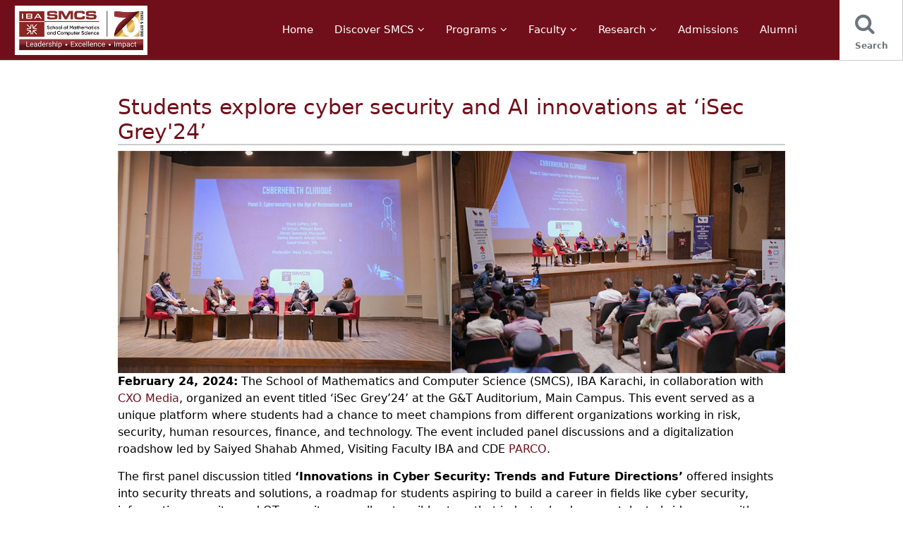

--- FILE ---
content_type: text/html; charset=UTF-8
request_url: https://smcs.iba.edu.pk/students-explore-cyber-security-ai-innovations-isec-grey24.php
body_size: 5750
content:
<!DOCTYPE HTML>
<html>
<head>
	<meta http-equiv="Content-Type" content="text/html; charset=utf-8">
	<title> Students explore cyber security and AI innovations at ‘iSec Grey'24’  </title>
	<meta name="description" content="February 24, 2024: The School of Mathematics and Computer Science (SMCS), IBA Karachi, in collaboration with CXO Media, organized an event titled ‘iSec Grey’24’ at the G&T Auditorium, Main Campus. This event served as a unique platform where students had a chance to meet champions from different organizations working in risk, security, human resources, finance, and technology. The event included panel discussions and a digitalization roadshow led by Saiyed Shahab Ahmed, Visiting Faculty IBA and CDE PARCO.">
	<meta name="keywords" content="IBA, Students, Cyber, Security, AI, Innovations, iSec Grey'24’.">
	<style>
	.align-right img {width: 545px!important;width: 100%!important;margin: 10px auto!important;}.align-right {margin: 0px!important;}
	body.contact-us .row p {margin-bottom: 15px!important;}
	@media screen and (max-width: 480px) {	
	.global-container .global-heading span {margin-top: 63%;font-size: 14px;}
	#wrapper .title-content-global {margin-top: 90px;}
	body.contact-us .row p {margin-bottom: 15px!important;}	
	#wrapper .container {max-width: 100%!important;padding: 0 20px;}
	h2.title-content-global {font-size: 23px!important;}
	}			
	</style>	
</head>
<body class=" header-no-margin contact-us">
	<head>
	<meta name="viewport" content="width=device-width, initial-scale=1.0">
	<link rel="stylesheet" href="https://cdnjs.cloudflare.com/ajax/libs/font-awesome/4.7.0/css/font-awesome.min.css">
	<link href="css/iba-karachi.css?v=2.21??" rel="stylesheet">
	<link href="css/iba-karachi-all.css?v=1.43??" rel="stylesheet">
	<link href="css/bootstrap.min.css" rel="stylesheet">
	<link rel="icon" type="image/x-icon" href="images/favico.png">
	<script src="js/jquery-3.4.1.min.js"></script>
	<script type="text/javascript" src="js/jquery.marquee.js"></script>
	<script src="js/bootstrap.bundle.min.js"></script>
	<!-- Google tag (gtag.js) -->
	<script async src="https://www.googletagmanager.com/gtag/js?id=G-B8MQTRMRPB"></script>
	<script>
	  window.dataLayer = window.dataLayer || [];
	  function gtag(){dataLayer.push(arguments);}
	  gtag('js', new Date());
	
	  gtag('config', 'G-B8MQTRMRPB');
	</script>
		
<!-- Meta Pixel Code -->
<script>
!function(f,b,e,v,n,t,s)
{if(f.fbq)return;n=f.fbq=function(){n.callMethod?
n.callMethod.apply(n,arguments):n.queue.push(arguments)};
if(!f._fbq)f._fbq=n;n.push=n;n.loaded=!0;n.version='2.0';
n.queue=[];t=b.createElement(e);t.async=!0;
t.src=v;s=b.getElementsByTagName(e)[0];
s.parentNode.insertBefore(t,s)}(window, document,'script',
'https://connect.facebook.net/en_US/fbevents.js');
fbq('init', '1432371431016180');
fbq('track', 'PageView');
</script>
<noscript><img height="1" width="1" style="display:none"
src="https://www.facebook.com/tr?id=1432371431016180&ev=PageView&noscript=1"
/></noscript>
<!-- End Meta Pixel Code -->
</head>

<header id="header">
	<div class="container-fluid top-menu-holder">
		
	</div>
	<nav class="navbar navbar-expand-lg navbar-dark">
		<a href="index.php"><img class="logo" src="images/logo-smcs-new.jpg" width="362" height="135"></a>
		<div class="container-fluid">
			<button class="navbar-toggler" type="button" data-bs-toggle="collapse" data-bs-target="#navbarSupportedContent" aria-controls="navbarSupportedContent" aria-expanded="false" aria-label="Toggle navigation">
				<em>Menu</em> <span class="navbar-toggler-icon"></span>
			</button>
			<div class="collapse navbar-collapse" id="navbarSupportedContent">
				<ul class="navbar-nav m-auto mb-2 mb-lg-0" id="main-menu">
					<li><a href="index.php">Home <span></span></a></li>
					<li class="mega-menu-holder life-at-iba-menu">
						<a  id="show2" href="#">Discover SMCS <span></span> <i class="fa fa-angle-down" aria-hidden="true"></i></a>
						<div class="dropdown-mega-menu life-at-iba-tab" id="megaMENUDISCOVER">
						<a href="#" class="btn-close-menu" id="hide2"><i class="fa fa-window-close" aria-hidden="true"></i></a>
							<div class="container-fluid">
								<div class="row">
									<div class="col-sm-12 col-md-6 col-lg-3">
										<ul>
											<li><a href="about.php#aboutsmcs">About SMCS<span></span> </a></li>
											<li><a href="vision-mission.php">Vision &amp; Mission<span></span> </a></li>
											<li><a href="chairperson-message.php">Chairpersons<span></span> </a></li>
											<li>
												<a href="#" data-bs-toggle="collapse" data-bs-target="#Departments" aria-expanded="false" aria-controls="collapseExample"><button class="btn1 btn-primary" type="button" data-bs-toggle="collapse" data-bs-target="#Departments" aria-expanded="false" aria-controls="collapseExample">Departments <i class="fa fa-angle-down" aria-hidden="true"></i></button></a>
												<div class="collapse" id="Departments">
													<div class="card card-body">
														<ul>
															<li><a href="https://cs.iba.edu.pk/">Department of Computer Science</a></li>
															<li><a href="https://mathematics.iba.edu.pk/">Department of Mathematical Sciences</a></li>
														</ul>
													</div>
												</div>
											</li>
											<li>
												<a href="#"data-bs-toggle="collapse" data-bs-target="#Councils" aria-expanded="false" aria-controls="collapseExample"><button class="btn1 btn-primary" type="button" data-bs-toggle="collapse" data-bs-target="#Councils" aria-expanded="false" aria-controls="collapseExample">SMCS Councils <i class="fa fa-angle-down" aria-hidden="true"></i></button></a>
												<div class="collapse" id="Councils">
													<div class="card card-body">
														<ul>
															<li><a href="advisory-council.php">Advisory Council</a>
															<li><a href="research-council.php">Research Council</a></li>
														</ul>
													</div>
												</div>
											</li>
											<li>
												<a href="#"data-bs-toggle="collapse" data-bs-target="#IndustryBoards" aria-expanded="false" aria-controls="collapseExample"><button class="btn1 btn-primary" type="button" data-bs-toggle="collapse" data-bs-target="#IndustryBoards" aria-expanded="false" aria-controls="collapseExample">Industry Boards <i class="fa fa-angle-down" aria-hidden="true"></i></button></a>
												<div class="collapse" id="IndustryBoards">
													<div class="card card-body">
														<ul>
															<li><a href="industry-advisory-board.php">Industry Advisory Board</a>
															<!--<li><a href="advisory-board-for-digital-health.php"> Advisory Board for Digital Health</a></li>-->
																
															<li><a href="alumni-advisory-board.php">Alumni Advisory Board</a></li>
														</ul>
													</div>
												</div>
											</li>											
											
											<li><a href="strategic-advisory-board-for-digital-health.php">Strategic Advisory Board for Digital Health </a></li>
											
										</ul>
									</div>
								</div>
							</div>
						</div>
					</li>
					<li class="mega-menu-holder life-at-iba-menu">
						<a  id="show3" href="#">Programs <span></span> <i class="fa fa-angle-down" aria-hidden="true"></i></a>
						<div class="dropdown-mega-menu life-at-iba-tab" id="megaMENUACADEMICS">
						<a href="#" class="btn-close-menu" id="hide3"><i class="fa fa-window-close" aria-hidden="true"></i></a>
							<div class="container-fluid">
								<div class="row">
									<div class="col-sm-12 col-md-6 col-lg-3">
										<ul>
											<li>
												<a href="#" data-bs-toggle="collapse" data-bs-target="#collapseExample" aria-expanded="false" aria-controls="collapseExample"><button class="btn1 btn-primary" type="button" data-bs-toggle="collapse" data-bs-target="#collapseExample" aria-expanded="false" aria-controls="collapseExample">Undergraduate Programs <i class="fa fa-angle-down" aria-hidden="true"></i></button></a>
												<div class="collapse" id="collapseExample">
													<div class="card card-body">
														<ul>
															<li><a href="https://cs.iba.edu.pk/bscs/aboutbscs.php">Bachelor of Science - Computer Science</a></li>
															<li><a href="https://mathematics.iba.edu.pk/bsmathematics/">Bachelor of Science - Mathematics</a></li>
														</ul>
													</div>
												</div>
											</li>
											<li>
												<a href="#" data-bs-toggle="collapse" data-bs-target="#collapseExample2" aria-expanded="false" aria-controls="collapseExample"><button class="btn1 btn-primary" type="button" data-bs-toggle="collapse" data-bs-target="#collapseExample2" aria-expanded="false" aria-controls="collapseExample">Graduate Programs <i class="fa fa-angle-down" aria-hidden="true"></i></button></a>
												<div class="collapse" id="collapseExample2">
													<div class="card card-body">
														<ul>
															<li><a href="https://cs.iba.edu.pk/mscs/aboutmscs.php">Master of Science - Computer Science</a></li>
															<li><a href="https://cs.iba.edu.pk/msds/aboutmsds.php">Master of Science - Data Science</a></li>
															<li><a href="https://mathematics.iba.edu.pk/ms_mathematics.php">Master of Science - Mathematics</a></li>
														</ul>
													</div>
												</div>
											</li>
											<li>
												<a href="#" data-bs-toggle="collapse" data-bs-target="#collapseExample3" aria-expanded="false" aria-controls="collapseExample"><button class="btn1 btn-primary" type="button" data-bs-toggle="collapse" data-bs-target="#collapseExample3" aria-expanded="false" aria-controls="collapseExample">Post Graduate Programs <i class="fa fa-angle-down" aria-hidden="true"></i></button></a>
												<div class="collapse" id="collapseExample3">
													<div class="card card-body">
														<ul>
															<li><a href="https://cs.iba.edu.pk/phdcs/aboutphdcs.php">PhD Computer Science</a></li>
															<li><a href="https://mathematics.iba.edu.pk/phd_mathematics.php">PhD Mathematics</a></li>
														</ul>
													</div>
												</div>
											</li>
										</ul>
									</div>
								</div>
							</div>
						</div>
					</li>
					<li class="mega-menu-holder life-at-iba-menu">
						<a id="show4" href="#">Faculty<span></span> <i class="fa fa-angle-down" aria-hidden="true"></i></a>
						<div class="dropdown-mega-menu life-at-iba-tab" id="megaMENUFACULTY">
						<a href="#" class="btn-close-menu" id="hide4"><i class="fa fa-window-close" aria-hidden="true"></i></a>
							<div class="container-fluid">
								<div class="row">
									<div class="col-sm-12 col-md-6 col-lg-3">
										<ul>
											<li><a href="https://www.iba.edu.pk/cs-faculty-profiles.php">
												Computer Science Faculty<span></span> </a></li>
											<li><a href="https://www.iba.edu.pk/mathematics-faculty-profiles.php">Mathematical Sciences Faculty<span></span> </a></li>
											<li><a href="https://www.iba.edu.pk/smcs-phd-scholars-profiles.php">
												PhD Scholar  <span></span> </a></li>
										</ul>
									</div>
								</div>
							</div>
						</div>
					</li>
					<li class="mega-menu-holder life-at-iba-menu">
						<a id="show5" href="#">Research<span></span> <i class="fa fa-angle-down" aria-hidden="true"></i></a>
						<div class="dropdown-mega-menu life-at-iba-tab" id="megaRESEARCHFACILITIES">
						<a href="#" class="btn-close-menu" id="hide5"><i class="fa fa-window-close" aria-hidden="true"></i></a>
							<div class="container-fluid">
								<div class="row">
									<div class="col-sm-12 col-md-6 col-lg-3">
										<ul>
											<li><a href="https://ailab.iba.edu.pk/">Artificial Intelligence Lab<span></span> </a></li>
											<li><a href="https://trl.iba.edu.pk/">Telecommunication & Research Lab<span></span> </a></li>
											<li><a href="electronics-hardware-lab">Electronics/Hardware Lab<span></span></a></li>
											<li><a href="https://bdalab.iba.edu.pk/">Big Data lab<span></span></a></li>
											<li><a href="#">Web Science lab<span></span></a></li>
											<li><a href="https://cict.iba.edu.pk/">Center for Information & Communication Technology<span></span> </a></li>
										</ul>
									</div>
								</div>
							</div>
						</div>
					</li>
					<li><a href="https://admissions.iba.edu.pk/">Admissions <span></span></a></li>
					<li><a href="https://www.iba.edu.pk/alumni.php">Alumni <span></span></a></li>
					<!--<li class="mega-menu-holder life-at-iba-menu">
						<a id="show6" href="#">Final Year Projects<span></span> <i class="fa fa-angle-down" aria-hidden="true"></i></a>
						<div class="dropdown-mega-menu life-at-iba-tab" id="megaMENUFYP">
						<a href="#" class="btn-close-menu" id="hide6"><i class="fa fa-window-close" aria-hidden="true"></i></a>
							<div class="container-fluid">
								<div class="row">
									<div class="col-sm-12 col-md-6 col-lg-3">
										<ul>
											<li><a href="fyp-catalogue.php">FYP Catalogue  <span></span> </a></li>
											<li><a href="fyp-videos.php">FYP Videos<span></span> </a></li>
										</ul>
									</div>
								</div>
							</div>
						</div>
					</li>-->
                    <!--<li><a href="contact.php">Contact Us<span></span></a></li>-->
				</ul>
			</div>
		</div>
		<ul class="top-menu">
			<li class="btn-mega-menu">
				<a href="#" class="button" id="menubutton" data-bs-toggle="modal" data-bs-target="#exampleModal">
					<i class="fa fa-search" aria-hidden="true"></i><em>Search</em>
				</a>
				<!--<div class="mega-menu" id="mega-menu-top">
					<i class="fa fa-chevron-circle-up" aria-hidden="true"> Close</i>
					<div class="container-fluid">
						<div class="row">
							<div class="col-lg-3">
								<p><strong>Admissions</strong></p>
								<ul>
									<li><a href="https://www.iba.edu.pk/undergraduate.php">Undergraduate Programs</a></li>
									<li><a href="https://www.iba.edu.pk/graduate.php">Graduate Programs</a></li>
									<li><a href="https://www.iba.edu.pk/postgraduate-programs.php">Postgraduate Programs</a></li>
									<li><a href="https://www.iba.edu.pk/pgd-programs.php">Postgraduate Diploma Programs</a></li>
									<li><a href="https://iba.edu.pk/centers-of-excellence.php">Centers of Excellence</a></li>
									<li><a href="https://admissions.iba.edu.pk/admissions_schedule.php" >Admissions Schedule</a></li>
									<li><a href="https://admissions.iba.edu.pk/policies-and-details.php">Admissions Policy</a></li>
									<li><a href="https://www.iba.edu.pk/onlineadmission.php">Apply Online</a></li>
									<li><a href="https://www.iba.edu.pk/fee-structure.php">Fee Structure</a></li>
									<li><a href="https://www.iba.edu.pk/financialassistance/" >Financial Assistance</a></li>
									<li><a href="https://admissions.iba.edu.pk/pastpapers.php" >Aptitude Tests Samples</a></li>
									<li><a href="https://www.iba.edu.pk/News/iba-advantage-fall2022.pdf">Program Planning Guide</a></li>
									<li><a href="https://www.iba.edu.pk/faqs.php">FAQs </a></li>
								</ul>
							</div>
							<div class="col-lg-3">
								<p><strong>Academics</strong></p>
								<ul>
									<li><a href="https://iba.edu.pk/schools.php" >Schools</a></li>
									<li><a href="https://www.iba.edu.pk/academic-calendar.php" >Academic Calendar</a></li>
									<li><a href="https://www.iba.edu.pk/registrar.php" >Office of the Registrar</a></li>
									<li><a href="https://qec.iba.edu.pk/" >QEC</a></li>
								</ul>
							</div>
							<div class="col-lg-3">
								<p><strong>Life at IBA</strong></p>
								<ul>
									<li><a href="https://iba.edu.pk/studentssocieties" >Societies</a></li>
									<li><a href="https://www.iba.edu.pk/student_facilities.php">Facilities</a></li>
									<li><a href="https://www.iba.edu.pk/lifeoncampus.php">Life on Campus</a></li>
									<li><a href="https://www.iba.edu.pk/visitiba/">Virtual Tour</a></li>
									<li><a href="https://irc.iba.edu.pk/">International Resource Center</a></li>
									<li><a href="https://www.iba.edu.pk/index.php#trending">IBA Events</a></li>
									<li><a href="https://www.iba.edu.pk/News/iba-experience.pdf">IBA Experience</a></li>
								</ul>
							</div>
							<div class="col-lg-3">
								<p><strong>About IBA</strong></p>
								<ul>
									<li><a href="https://www.iba.edu.pk/history.php">History &amp; Timeline</a></li>
									<li><a href="https://www.iba.edu.pk/vision-mission-core-values.php">Vision, Mission &amp; Core Values</a></li>
									<li><a href="https://irc.iba.edu.pk/international-linkages.php">International Linkages</a></li>
									<li><a href="https://www.iba.edu.pk/patrons.php">Patron</a></li>
									<li><a href="https://www.iba.edu.pk/ed-profile.php">Executive Director</a></li>
									<li><a href="https://www.iba.edu.pk/patrons.php#board_of_governors">Board of Governors</a></li>
									<li><a href="https://www.iba.edu.pk/deans.php">Deans</a></li>
									<li><a href="https://www.iba.edu.pk/registrar.php">Registrar</a></li>
									<li><a href="https://www.iba.edu.pk/faculty-profiles.php">Faculty</a></li>
									<li><a href="https://www.iba.edu.pk/management-staff.php">Staff</a></li>
								</ul>
							</div>
						</div>
					</div>
				</div>-->
			</li>
		</ul>
	</nav>
</header>
<div class="modal fade search-modal" id="staticBackdrop" data-bs-backdrop="static" data-bs-keyboard="false" tabindex="-1" aria-labelledby="staticBackdropLabel" aria-hidden="true">
	<div class="modal-dialog">
		<div class="modal-content">
			<div class="modal-header modal-header-search">
				<h5 class="modal-title" id="staticBackdropLabel">Search</h5>
				<button type="button" class="btn-close" data-bs-dismiss="modal" aria-label="Close"><i class="fa fa-times" aria-hidden="true"></i></button>
			</div>
			<div class="modal-body">
				<form method="GET" action="search-result.php" id="cse-search-box-form-id">
					<div class="mb-3">
						<input type="text" class="form-control" id="cse-search-input-box-id"  onClick="this.value='';" onFocus="this.select()" onBlur="this.value=!this.value?'Search...':this.value;" value="" name="q">
					</div>
					<button type="submit" class="btn btn-primary"><i class="fa fa-search"></i></button>
				</form>
			</div>
		</div>
	</div>
</div>
<div class="modal fade" id="exampleModal" tabindex="-1" aria-labelledby="exampleModalLabel" aria-hidden="true">
	<div class="modal-dialog">
		<div class="modal-content">
			<div class="modal-header">
				<h5 class="modal-title" id="exampleModalLabel">Explore the Website</h5>
			</div>
			<div class="modal-body">
				<div class="input-group">
					<form  method="GET" action="search-result.php" id="cse-search-box-form-id">
						<input class="form-control" placeholder="Search.." onClick="this.value='';" onFocus="this.select()" onBlur="this.value=!this.value?'Search...':this.value;" value="" name="q" id="cse-search-input-box-id">
						<span class="input-group-append">
							<button class="btn btn-outline-secondary bg-white  ms-n5" type="submit">
								<i class="fa fa-search"></i>
							</button>
						</span>
					</form>
				</div>
			</div>
			<div class="modal-footer">
				<button type="button" class="btn btn-secondary" data-bs-dismiss="modal">Close</button>
			</div>
		</div>
	</div>
</div>
<script>
$(document).ready(function(){
  $("#hide2").click(function(){
    $("#megaMENUDISCOVER").hide();
  });
  $("#show2").click(function(){
    $("#megaMENUDISCOVER").show();
  });
  $("#hide3").click(function(){
    $("#megaMENUACADEMICS").hide();
  });
  $("#show3").click(function(){
    $("#megaMENUACADEMICS").show();
  });
  $("#hide4").click(function(){
    $("#megaMENUFACULTY").hide();
  });
  $("#show4").click(function(){
    $("#megaMENUFACULTY").show();
  });
  $("#hide5").click(function(){
    $("#megaRESEARCHFACILITIES").hide();
  });
  $("#show5").click(function(){
    $("#megaRESEARCHFACILITIES").show();
  });
  $("#hide6").click(function(){
    $("#megaMENUFYP").hide();
  });
  $("#show6").click(function(){
    $("#megaMENUFYP").show();
  });
});
</script>

<script>
$(document).ready(function(){
  $(document).on('click','.fa-chevron-circle-up',function(){
    $(".mega-menu").addClass("mega-menu-hide");
  });
  
   $(document).on('mouseover','#menubutton',function(){
    $("#mega-menu-top").removeClass("mega-menu-hide");
    $("#mega-menu-top").addClass("mega-menu");
  });
});
</script>	<div id="wrapper">
		<div class="container pt-5 global-container">
			<div class="row">
				<div class="col-lg-12">
					<h2 class="title-content-global"> Students explore cyber security and AI innovations at ‘iSec Grey'24’   </h2>
					
				
					 <div class="banner-holder" style="margin-top:3px;">
							<img src="images/students-explore-cyber-security-ai-innovations-isec-grey24-banner1.jpg"  alt="Students explore cyber security and AI innovations at ‘iSec Grey'24’">
					</div>	
					<p><strong class="bold-text1">February 24, 2024:</strong> The School of Mathematics and Computer Science (SMCS), IBA Karachi, in collaboration with <a href="https://smartpakistan.network/cxo-media/" target="_blank">CXO Media</a>, organized an event titled ‘iSec Grey’24’ at the G&T Auditorium, Main Campus. This event served as a unique platform where students had a chance to meet champions from different organizations working in risk, security, human resources, finance, and technology. The event included panel discussions and a digitalization roadshow led by Saiyed Shahab Ahmed, Visiting Faculty IBA and CDE <a href="" target="_blank">PARCO</a>.</p>
					<p>The first panel discussion titled <strong class="bold-text1">‘Innovations in Cyber Security: Trends and Future Directions’</strong> offered insights into security threats and solutions, a roadmap for students aspiring to build a career in fields like cyber security, information security, and OT security, as well as tangible steps that industry leaders can take to bridge gaps with academia. Panelists included Atif Najam, CIO <a href="https://www.gatronova.com/" target="_blank">Gatro-nova Group</a>; Ahmed Saeed from <a href="https://www.sbp.org.pk/index.html" target="_blank">SBP</a>; Saad Alam from <a href="https://commtelsystems.com.pk/" target="_blank">Commtel</a>; and Mohammad Farooq from <a href="https://www.psx.com.pk/" target="_blank">PSX</a>. Mr. Ahmed moderated the discussion.</p>
					<p>The second panel discussion themed <strong class="bold-text1">‘Cyber Security in the Age of Automation and AI’</strong> explored the integration of AI in the Cyber Security landscape concerning Industry-Academia linkages, offensive/defensive security, skills in demand, and the ethical, security, and economic impact on cyber security. Notable guests included Ubaid Jaffery from <a href="https://www.hbl.com/" target="_blank">HBL</a>;. Ali Imran from <a href="https://www.meezanbank.com/" target="_blank">Meezan Bank</a>; Jibran Jamshed from <a href="https://www.microsoft.com/en-pk" target="_blank">Microsoft</a>, Saima Naveed from <a href="https://amrelisteels.com/" target="_blank">Amreli Steels</a>; and Safad Shaikh from <a href="https://tplcorp.com/" target="_blank">TPL</a>. The discussion was moderated by Aqsa Tariq from <a href="https://smartpakistan.network/cxo-media/" target="_blank">CXO Media</a>.</p>
					<p>Following the panel discussions, the anticipated part of the event was the <strong class="bold-text1">Digitalization Roadshow</strong>, where live industrial demos of NLP, Machine Learning, Predictive Analytics, AI-powered ChatBOT, and Robotics Process Automation were given by the team of <a href="https://www.parco.com.pk/" target="_blank">PARCO</a> led by Mr. Ahmed.</p>
					<p>An interactive Q & A session ensued, providing students with key information related to the cyber security topic. Dr. Shahid Hussain, Chairperson Department of Computer Science, SMCS, concluded the event by thanking all the participants for their invaluable contributions. He  also presented mementos to all the guests. </p>
						
                    	             
                                      
                   
					<div class="banner-holder" style="margin-top:3px;">
							<img src="images/students-explore-cyber-security-ai-innovations-isec-grey24-banner2.jpg"  alt="Students explore cyber security and AI innovations at ‘iSec Grey'24’">
					</div>
					<div class="banner-holder" style="margin-top:2px;">
							<img src="images/students-explore-cyber-security-ai-innovations-isec-grey24-banner3.jpg"  alt="Students explore cyber security and AI innovations at ‘iSec Grey'24’">
					</div>
                    
                    
                    
					
					
					
				</div>
				<p>&nbsp;</p>
				
			</div>
		</div>
	</div>	
		<!--<footer id="footer">
	<div class="container">
		<div class="row">
			<div class="col-sm-12 col-lg-8">
				<div class="row">
					<div class="colo-sm-12 col-lg-6">
						<h3>About</h3>
						<ul>
							<li><a href="https://www.iba.edu.pk/undergraduate.php" target="_blank">Undergraduate Programs</a></li>
							<li><a href="https://www.iba.edu.pk/graduate.php" target="_blank">Graduate Programs</a></li>
							<li><a href="https://www.iba.edu.pk/postgraduate-programs.php" target="_blank">Postgraduate Programs</a></li>
							<li><a href="https://www.iba.edu.pk/pgd-programs.php" target="_blank">Postgraduate Diploma Programs</a></li>
						</ul>
					</div>
					<div class="colo-sm-12 col-lg-6">
						<h3>Life at IBA</h3>
						<ul>
							<li><a href="https://www.iba.edu.pk/student_facilities.php" target="_blank">Facilities</a></li>
							<li><a href="https://www.iba.edu.pk/lifeoncampus.php" target="_blank">Life on Campus</a></li>
							<li><a href="https://studentssocieties.iba.edu.pk/" target="_blank">Students' Societies</a></li>
							<li><a href="https://www.iba.edu.pk/index.php#trending" target="_blank">IBA Events</a></li>
						</ul>
					</div>
				</div>
				<div class="row">
					<div class="colo-sm-12 col-lg-6">
						<h3>Academics</h3>
						<ul>
							<li><a href="https://sbs.iba.edu.pk/" target="_blank">School of Business Studies</a></li>
							<li><a href="https://iba.edu.pk/sess/" target="_blank">School of Economics and Social Sciences</a></li>
							<li><a href="#">School of Mathematics and Computer Science</a></li>
						</ul>
					</div>
					<div class="colo-sm-12 col-lg-6">
						<h3>About IBA</h3>
						<ul>
							<li><a href="https://www.iba.edu.pk/history.php">History &amp; Timeline</a></li>
							<li><a href="https://www.iba.edu.pk/vision-mission-core-values.php">Vision, Mission &amp; Core Values</a></li>
						</ul>
					</div>
				</div>
			</div>
			<div class="col-sm-12 col-lg-4">
				<h3>Stay Connected</h3>
				<p><strong><i class="fa fa-map-marker" aria-hidden="true"></i> Campus Location</strong>University Road, University of Karachi</p>
				<p><strong><i class="fa fa-phone" aria-hidden="true"></i> Call Us</strong>+92-(213) 810-4700</p>
				<p><strong>Follow Us<br><a href="https://www.facebook.com/ibakhipk" target="_blank"><i class="fa fa-facebook-square" aria-hidden="true"></i></a> <a href="https://www.instagram.com/ibakarachi_official/" target="_blank"><i class="fa fa-instagram" aria-hidden="true"></i></a> <a href="https://twitter.com/ibakarachi" target="_blank"><i class="fa fa-twitter-square" aria-hidden="true"></i></a> <a href="https://www.youtube.com/channel/UCP2jFh53I30goOY4YSjzE3w" target="_blank"><i class="fa fa-youtube-square" aria-hidden="true"></i></a></strong></p>
			</div>
		</div>
	</div>
</footer>-->
<div class="container p-2 center-text">
	<p style="text-align: center;">Institute of Business Administration (IBA) Karachi. All Rights Reserved.</p>
	

	
</div>
<button onclick="topFunction()" id="myBtn" title="Go to top">Top</button>
<script>
var mybutton = document.getElementById("myBtn");
window.onscroll = function() {scrollFunction()};

function scrollFunction() {
  if (document.body.scrollTop > 20 || document.documentElement.scrollTop > 20) {
    mybutton.style.display = "block";
  } else {
    mybutton.style.display = "none";
  }
}
function topFunction() {
  document.body.scrollTop = 0;
  document.documentElement.scrollTop = 0;
}
</script></body>
</html>

--- FILE ---
content_type: text/css
request_url: https://smcs.iba.edu.pk/css/iba-karachi.css?v=2.21??
body_size: 12428
content:
body{ color: #000 !important; }
#header{
	width: 100%;
	margin-bottom: 40px;
	border-bottom: 1px solid #ccc;
}
body.header-no-margin #header{ margin-bottom: 0; }
p { text-align: left; }
#header .container-fluid{ max-width: 80%; }
#header .top-menu{
	margin: -1px 0 0;
	float: right;
}
#header .top-menu li{
	list-style: none;
	float: left;
	border: 1px solid #ccc;
	border-bottom: 0;
	background-color: #fff;
	border-left: 1px solid #700f1a;
}
#header .top-menu li a{
	text-decoration: none;
	color: #000;
	transition: 0.2s;
	display: block;
	padding: 3px;
}

#header .top-menu li a span{
	width: 0;
	height:2px;
	background:#700f1a;
	display: block;
	transition: 0.5s;
}
#header .top-menu li a:hover span{
	width: 100%;
	transition: 0.5s;
	display: block;
}
#header .top-menu li button{
	background: #700f1a;
	border: none;
}
#header .navbar{
	background: #700f1a !important;
	width: 100%;
	padding:0;
	z-index:1000
}
body.home-page #header .logo{
	border: 0;
	margin: 0 50px;
	transition: 0.5s;
	position: fixed;
	z-index: 100;
	top: 7px;
	width: 190px;
	height: auto;
	display: block;
	border: 1px solid #700f1a;
}
#header .logo{
	margin: 0 50px;
	transition: 0.5s;
	position: absolute;
	z-index: 100;
	top: 7px;
	width: 190px;
	height: auto;
	border: 1px solid #700f1a;
}
.logo2{
	border: 7px solid #700f1a;
	margin: 10px 50px 37px;
	transition: 0.5s;
	width: 250px;
	height: auto;
	display: none;
}
.search-modal .btn{
	width: 100%;
	background: #700f1a;
	border: none;
}
.search-modal .btn-primary:hover{ background: #666; }
#main-menu{
	padding: 0;
	font-size: 18px;
	line-height: 25px;
}
#main-menu li{
	float: left;
	list-style: none;
	position: relative;
}
#main-menu li.mega-menu-holder{ position: static; }
#main-menu li.life-at-iba-menu{ position: relative; }
#main-menu > li > a{
	color: #fff;
	text-decoration: none;
	transition: 0.5s;
	padding: 30px 15px;
	display: inline-block;
	position: relative;
	z-index: 1
}
#main-menu li:hover a{
	color: #000;
	transition: 0.5s;
}
#main-menu > li > a > span{
	position: absolute;
	height: 0;
	width: 100%;
	background: #fff;
	left: 0;
	top: 0;
	z-index: -1;
	transition: 0.5s;
}
#main-menu li:hover a span{
	height: 85px;
	transition: 0.5s;
}
.navbar-dark .navbar-toggler{
	border: none !important;
	box-shadow: none;
	color: #fff !important;
	background-color: #700f1a;
}
.dropdown-mega-menu{
	position: absolute;
	width: 100%;
	top: 65px;
	left: 0;
	right: 0;
	background: #fff;
	color: #000;
	z-index: 1;
	transition: 0.1s;
	visibility: hidden;
	height: auto;
}
#main-menu li.mega-menu-holder:hover .dropdown-mega-menu{
	top: 65px;
	transition: 0.1s;
	visibility: visible;
	height: auto;
	padding: 0 0 40px;
}
#main-menu li:hover .dropdown-mega-menu{
	top: 85px;
	transition: 0.5s;
	opacity: 1;
	height: auto;
	padding: 0 0 40px;
}
.life-at-iba-tab{
	width: 250px;
	padding: 0 0 20px !important;
}
.life-at-iba-tab .col-lg-3{
	width: 100%;
	margin-top: -20px;
	padding: 0 !important;
}
.life-at-iba-tab .col-lg-3 .btn{
	background: none !important;
	color: #000;
	border: none !important;
	padding: 3px 0 5px !important;
}
.life-at-iba-tab .col-lg-3 .btn{
	background: none !important;
	color: #000!important;
	border: none !important;
	padding: 3px 0 5px !important;
}

button.btn1.btn-primary {
    background-color: transparent!important;
    border-color: transparent!important;
    color: #000;
	box-shadow: none!important;
}
button.btn1.btn-primary:hover, button.btn1.btn-primary:focus, button.btn1.btn-primary:active,
button.btn1.btn-primary:visited {
    background-color: transparent!important;
    border-color: transparent!important;
    color: #fff;
}

.life-at-iba-tab .col-lg-3 li:hover{ background: #700f1a; }
.life-at-iba-tab .col-lg-3 li:hover .btn{ color: #fff; }
.life-at-iba-tab .col-lg-3 .card{ border-radius: 0 !important; }
.academics-tab .col-lg-3{ width: 33%; }
.dropdown-mega-menu .container-fluid{ max-width: 90% !important; }
.dropdown-mega-menu h2{
	font-size: 23px;
	line-height: normal;
	border-bottom: 1px solid;
	font-weight: normal;
}
.dropdown-mega-menu .col-lg-3 ul{
	padding: 0;
	margin: 0;
	font-size: 16px;
}
.dropdown-mega-menu .col-lg-3 ul li{
	float: none !important;
	/*margin: 0 0 10px !important;*/
	overflow: hidden;
	border-bottom: 1px solid #ccc;
}
.dropdown-mega-menu .col-lg-3 ul li a{
	padding: 5px !important;
	color: #000 !important;
	position: relative;
	display: block !important;
	text-decoration: none;
}
.dropdown-mega-menu .col-lg-3 ul li a span{
	height: 100% !important;
	width: 0;
	position: absolute;
	z-index: -1;
	left: 0;
	top: 0;
	background: #fff;
	
}
.dropdown-mega-menu .col-lg-3 ul li a:hover span{
	width: 105%;
/*	border-radius: 0 30px 30px 0;*/
}
.dropdown-mega-menu .col-lg-3 ul li a:hover{
	color: #fff !important;
	background: #700f1a;
}
.dropdown-menu-global{
	position: absolute;
	width: auto;
	top: 80px;
	left: 0;
	background: rgba(112, 15, 26, 0.9);
	color: #fff;
	z-index: 1;
	transition: 0.5s;
	opacity: 0;
	height: 0;
	overflow: hidden;
	font-size: 16px;
	line-height: 20px;
	margin: 0;
	padding: 0;
}
.dropdown-menu-global li{
	white-space: nowrap;
	width: 100%;
}
.dropdown-menu-global li a{
	text-decoration: none;
	color: #fff !important;
	padding: 5px 10px !important;
	display: block;
}
#main-menu li:hover .dropdown-menu-global{
	top: 85px;
	transition: 0.5s;
	opacity: 1;
	height: auto;
}
.dropdown-menu-global li a:hover{ color: #000 !important; }
.dropdown-menu-global li a span {
	height: 100% !important;
	width: 0;
	position: absolute;
	z-index: -1;
	left: 0;
	top: 0;
	background: #fff;
}
.dropdown-menu-global li a:hover span{ width: 105%; }
.dropdown-menu-global li .btn-primary{
	background: none;
	border: none;
	text-align: left;
}
.dropdown-menu-global li > .btn-primary:hover{ color: #fff !important; }
.dropdown-menu-global li .collapse ul{
	padding: 0;
	margin: 0;
}
#wrapper{ overflow: hidden; }
body.home-page #wrapper .container{ max-width: 90%; }
#wrapper .container{
	max-width: 77%;
	padding: 0 20px;
}
#wrapper .container-news-events{
	max-width: 100% !important;
	padding: 0 70px;
}
#main-slider{
	overflow: hidden;
	height: auto;
	box-shadow: 0px 3px 3px #ccc;
}
#main-slider .col-lg-3{ padding: 0 !important;}
#main-slider .col-lg-9{ padding: 0 !important;}
#main-slider .caption{
	position: absolute;
	padding: 40px 40px 40px 215px;
	max-width: 800px;
	/*background: rgba(37, 48, 71, 0.8);*/
	color: #fff;
	top: 30%;
}
.carousel-control-next, .carousel-control-prev{
	width: 5% !important;
	top: 18% !important;
}
#main-slider  .caption h1{
	text-transform: uppercase;
	font-weight: bold;
	color: #fff;
	margin-bottom: 42px;
}
#main-slider .caption p{
	text-align: justify;
	margin-bottom: 30px;
}
#main-slider .caption button {
	color: #fff;
	border-color: #fff;
	margin-right: 10px;
	width: 250px;
	text-transform: uppercase;
	border: none;
	transition: 0.5s;
	font-weight: bold;
	background: none;
	border: 1px solid #fff;
}
#main-slider .caption button:hover {
	background: #666;
	color: #fff !important;
}
#main-slider .caption button:hover a{ color: #fff; }
#main-slider .caption button a{
	text-decoration: none;
	color: #fff;
	padding: 13px 10px;
	display: block;
}
#schools{
	overflow: hidden;
	padding: 40px 0;
}
#schools .col-lg-4{
	width: 32%;
	margin: 0 auto;
	padding: 30px;
	position: relative;
	color: #000;
	background-size: cover !important;
}
#schools .col-lg-4 h2{
	font-size: 22px;
	line-height: 25px;
	margin-bottom: 15px;
	font-weight: bold;
}
#schools .col-lg-4 p{ text-align: justify; }
#schools .col-lg-4 .content-holder{
	position: relative;
	z-index: 1;
	min-height: 350px; 
}
#schools .col-lg-4 .overlay{
	background: rgba(00, 00, 00, 0.5);
	width: 100%;
	height: 100%;
	position: absolute;
	top: 0;
	left: 0;
}
#schools .col-lg-4.sbs{ background:url(../images/bg-sbs.jpg) no-repeat; }
#schools .col-lg-4.sbs .overlay{ background: rgba(40, 43, 46, 0.7); }
#schools .col-lg-4.sess{ background:url(../images/bg-sess.jpg) no-repeat; }
#schools .col-lg-4.sess .overlay{ background: rgba(112, 15, 26, 0.7); }
#schools .col-lg-4.smcs{ background:url(../images/bg-smcs.jpg) no-repeat; }
#schools .col-lg-4.smcs .overlay{ background: rgba(40, 43, 46, 0.7); }
#schools .col-lg-4  h2{ color: #fff; }
#schools .col-lg-4  p{ color: #d0cfcf; }
#schools .col-lg-4  button a{ color: #fff; }
#schools .col-lg-4  button { border-color: #fff; }
#schools .col-lg-4 button {
	color: #fff;
	border: 1px solid #fff;
	padding: 10px 20px;
	text-transform: uppercase;
	transition: 0.5s;
	border-radius: 0;
	font-weight: bold;
	position: absolute;
	z-index: 1;
	bottom: 30px;
}
.btn-check:focus + .btn, .btn:focus{ box-shadow: none !important; }
#schools .col-lg-4 button:hover {
	background: rgba(255, 255, 255, 0.8);
	color: #000;
}
#schools .col-lg-4 button:hover a{ color: #700f1a; }
#schools .col-lg-4 button a{
	text-decoration: none;
	color:#fff;
}
#study-at-iba {
	overflow: hidden;
	padding: 0 10px;
}
.global-heading{
	font-weight:bold;
	margin-bottom: 52px;
	color: #700f1a;
	padding: 0 !important;
}
#study-at-iba .col-lg-3{
	padding: 0;
	background: #700f1a;
	text-align: center;
	color: #fff;
	border-radius: 15px;
	width: 23%;
	margin: 0 auto;
	overflow: hidden;
}
#study-at-iba .col-lg-3:first-child{ margin-left: 0; }
#study-at-iba .col-lg-3:last-child{ margin-right: 0; }
#study-at-iba .col-lg-3 a{
	color: #fff;
	text-decoration: none;
}
#study-at-iba .col-lg-3 img{
	width: 100%;
	height: auto;
	transition: all 0.3s;
}
#study-at-iba .col-lg-3:hover img{
	transform: scale(1.1);
	transition: all 0.3s;
}
#study-at-iba .col-lg-3 .caption{
	display: block;
	padding: 20px 10px;
	font-size: 20px;
	line-height: 25px;
}
#study-at-iba .col-lg-3 .image-holder{ overflow: hidden; }
#study-at-iba .students-block{ margin-top: 50px; }
#study-at-iba .students-block .col-lg-6{
	position: relative;
	padding: 0;
	width: 49.5%;
	margin: 0 auto;
	overflow:hidden;
}
#study-at-iba .students-block .col-lg-12{
	width: 99.5%;
	padding: 0;
	margin-top: 6px;
}
#study-at-iba .students-block .col-lg-12 img{
	width: 100%;
	display: block;
	height: auto;
}
#study-at-iba .students-block .col-lg-6 .image-holder{ overflow: hidden; }
#study-at-iba .students-block .col-lg-6 .image-holder img{
	width: 100%;
	height: auto;
	transition: all 0.3s;
}
#study-at-iba .students-block .col-lg-6 .image-holder:hover img{
	transition: all 0.3s;
	transform: scale(1.1);
}
#study-at-iba .students-block .overlay{
	position: absolute;
	background: linear-gradient(to top, rgba(00, 00, 00, 1), rgba(255, 255, 255, 0));
	width: 100%;
	height: 100%;
	z-index: 1;
}
#study-at-iba .students-block .col-lg-6 .holder{
	position: absolute;
	left: 50px;
	bottom: 50px;
	color: #fff;
	z-index:2;
}
#study-at-iba .students-block .col-lg-6 .holder strong{
	display: block;
	font-size: 30px;
	line-height: 35px;
	margin-bottom: 20px;
}
#study-at-iba .students-block .col-lg-6 .holder strong span{
	font-weight: normal;
	display: inline-block;
}
#study-at-iba .students-block .col-lg-6 .btn {
	color: #fff;
	border-color: #fff;
	margin-right: 10px;
	width: 330px;
	text-transform: uppercase;
	border: none;
	transition: 0.5s;
	border-radius: 0;
	background: #700f1a;
	font-weight: bold;
}
#study-at-iba .students-block .col-lg-6 .btn a{
	padding: 13px 10px;
	display: block;
	text-decoration: none;
	color: #fff;
	transition: 0.5s;
}
#study-at-iba .students-block .col-lg-6 .btn:hover{
	transition: 0.5s;
	background: #666 !important;
}
#study-at-iba .students-block .col-lg-6 .btn:hover {
	background-color: #700f1a;
	box-shadow: none;
}
#study-at-iba .students-block .double-block .col-12{
	padding: 0;
	position: relative;
}
#study-at-iba .students-block .double-block .box-academic-program{ margin-bottom: 6px; }
#study-at-iba .alumni-block{ margin-top: 6px; }
/*#study-at-iba .alumni-block{ margin-bottom: 40px;}*/
#iba-by-numbers{
	overflow: hidden;
	padding: 100px 0;
	background:url(../images/bg-iba-numbers.jpg) no-repeat;
	background-size: cover;
	background-position: center;
	color: #fff;
}
#iba-by-numbers .col-lg-4{
	background: #fff;
	min-height: 200px;
	color: #700f1a;
	width: 30%;
	margin: 0 auto;
	border-radius: 15px;
	padding: 50px;
	position: relative;
}
#iba-by-numbers .col-lg-4:first-child{ margin-left: 0; }
#iba-by-numbers .col-lg-4:last-child{ margin-right: 0; }
#iba-by-numbers h3{
	font-size: 40px;
	line-height: 45px;
	font-weight: bold;
	margin-bottom: 100px;
}
#iba-by-numbers .col-lg-4 em{
	position: absolute;
	top: -55px;
	left: 145px;
	right: 0;
	width: 100px;
	height: 100px;
	background: #700f1a;
	border-radius: 100%;
	color: #fff;
	font-size: 30px;
	line-height: 35px;
	font-weight: bold;
	font-style: normal;
	padding: 30px 25px;
}
#upcoming-events{
	overflow: hidden;
	padding: 0 0 30px;
	background:url(../images/bg-news-events.jpg) no-repeat;
	color: #000;
	background-size: cover;
	background-attachment: fixed;
	background-position:top;
	border-top: 1px solid #ccc;
	border-bottom: 1px solid #ccc;
}
.modal-dialog .btn-outline-secondary:hover{ color: #000; }
#upcoming-events h3{
	text-align: center;
	font-weight: bold;
	margin-bottom: 30px;
	font-size: 35px;
}
.explore-block {
    margin: 0 auto;
    text-align: center;
}
#upcoming-events .col-lg-6{
	overflow: hidden;
	position: relative;
}
#upcoming-events .col-lg-6 img{ width: 100%; }
#upcoming-events .col-lg-6 .caption{
	position: absolute;
	width: 93%;
	background: linear-gradient(to bottom,rgba(0,0,0,0) 0%,rgba(0,0,0,0.22) 17%,rgba(0,0,0,0.75) 57%,rgba(0,0,0,0.75) 88%,rgba(0,0,0,0.75) 100%);
	color: #fff;
	bottom: 0;
	left: 0;
	right: 0;
	text-align: center;
	padding: 15px;
	font-size: 15px;
	margin: 0 auto;
	line-height: 18px;
}
#upcoming-events .large-video{ overflow: hidden; }
#upcoming-events .large-video .caption{
	width: 96.5%;
	bottom: 16px;
}
.col-lg-6.block-social-media {min-height: 540px;}
.col-lg-6.block-social-media .col-lg-6{ padding: 2px 5px !important;}

#upcoming-events .row{ /*border: 1px solid #e5e5e5;*/ }
#upcoming-events .nav li:first-child{
	font-size: 30px;
	line-height: 35px;
	color: #033333;
	text-transform: uppercase;
	padding-right: 20px;
	padding-top: 30px;
	padding-left: 10px;
}
#upcoming-events .nav-pills .nav-link{
	background: #f5f5f5;
	color: #700f1a;
	border: 1px solid #e5e5e5;
	border-left: 0;
	border-radius: 0;
	padding: 20px 35px;
}
#upcoming-events .nav-pills .nav-link em{
	display: block;
	font-style: normal;
	font-size: 30px;
	line-height: 35px;
	font-weight: bold;
}
#upcoming-events .nav-pills .active{
	background: #700f1a;
	color: #fff;
}
#upcoming-events .event-image{
	max-width: 650px;
	float: left;
}
#upcoming-events .event-image img{
	width: 100%;
	height: auto;
	display: block;
}
#upcoming-events .tab-content{ padding: 0; }
#upcoming-events .event-writeup{
	overflow: hidden;
	padding: 20px;
	text-align: justify;
}
#upcoming-events .event-writeup h3{
	font-size: 20px;
	line-height: 25px;
	font-weight: bold;
}
#upcoming-events .event-writeup .btn {
	color: #fff;
	border-color: #fff;
	margin-right: 10px;
	padding: 5px 15px;
	text-transform: uppercase;
	border: none;
	transition: 0.5s;
	border-radius: 0;
	background: #700f1a;
}
#upcoming-events .event-writeup .btn-all-events{
	color: #700f1a;
	text-decoration: none;
}
#upcoming-events .col-lg-8 h3 strong { display: block; }
#upcoming-events .col-lg-4 h3 strong { display: block; }
#latest-news{
	overflow: hidden;
	background:url(../images/bg-about-smcs.jpg) no-repeat;
	background-size: cover;    
	background-position: center;
	padding-top: 40px;
}
#latest-news .row{ margin-bottom: 87px; }
#latest-news .col-lg-5{
	background: #edecec;
	padding: 0;
	margin: 0 auto;width: 47%;
}
#latest-news .col-lg-5:first-child{ margin-left: 0; }
#latest-news .col-lg-5:last-child{ margin-right: 0; }
#latest-news .col-lg-5 img{
	width: 100%;
	height: auto;
	display: block;
	transition: 0.5s;
}
#latest-news .col-lg-5 img:hover{
	filter: grayscale(100%);
	transition: 0.5s;
}
#latest-news .col-lg-5 .news-details{
	padding: 25px;
	margin-bottom: 30px;
}
#latest-news .col-lg-5 .news-details p{ color: #666; }
#latest-news .col-lg-5 .news-details h3{
	font-size: 33px;	
	line-height: 35px;
	font-weight: bold;
	color: #740e1c;
}
.cs-btn {
	color: #fff;
	border-color: #fff;
	margin-right: 10px;
	padding: 5px 15px;
	text-transform: uppercase;
	border: none;
	transition: 0.5s;
	border-radius: 0;
	background: #700f1a;
}
.cs-btn:hover{ background-color: #666; }
.block-events{
	text-align: center;
	margin-top: -25px;
}
#latest-news .block-latest-news .col-lg-4{
	padding: 2px;
	width: 30%;
	position: relative;
	margin: 0 auto;
}
#latest-news .block-latest-news .col-lg-4 a{ text-decoration: none; }
.upcoming-events .upcoming-events-event-block {
	padding: 15px 10px;
	background: #f5f5f5;
	overflow: hidden;
	transition: all 0.5s ease;
	border-bottom: 1px solid #fff;
	cursor: pointer;
}
.list-wrpaaer {
	height: 472px;
	text-align: left;
}
#trendings{ overflow: hidden; }
body.home-page #trendings{
	background: url(../images/bg-our-people-impact.jpg) no-repeat;
	background-attachment: fixed;
	background-size: cover;
	background-position: top;
}
.block-trendings{
	padding: 0;
	text-align: center;
}
.display-6 span{ font-weight: normal; }
.upcoming-events-event-block .date-box {
	width: 60px;
	height: 45px;
	border: 1px solid #ccc;
	background: #fff;
	color: #700f1a;
	float: left;
	margin: 0 2% 0 0;
	overflow: hidden;
}
.upcoming-events-event-block .date-box span {
	display: block;
	text-align: center;
	background: #700f1a;
	color: #fff;
	text-transform: uppercase;
	margin: 0 0 5px;
	padding: 0;
	font-size: 12px;
}
.upcoming-events-event-block .date-box strong {
	display: block;
	font-size: 15px;
	line-height: 17px;
	text-align: center;
}
.list-wrpaaer .list-aggregate {
	width: 100%;
	padding: 0;
}
.list-wrpaaer .list-aggregate li{ border: 1px solid #e5e5e5; }
.modal-body hr{ width: 100% !important; }
.btn-more-upcoming-events {
	padding: 2px 20px;
	font-size: 15px;
	line-height: 35px;
	display: inline-block;
	text-decoration: none;
	box-shadow: 0 0 5px #666;
	text-transform: uppercase;
	margin: 19px 0;
	width: auto;
}
#hero{
	color: #fff;
	position: relative;
	margin-bottom: 30px;
}
#hero .overlay{
	position: absolute;
	width: 100%;
	height: 100%;
	background: rgba(0, 0, 0, 0.7);
}
#hero .text-holder{
	position: relative;
	z-index: 0;
	padding: 197px 0;
	width: 90%;
	margin: 0 auto;
	z-index: 1;
}
#hero .text-center{
	background-position: top !important;
	background-size: cover !important;
}
#hero .undergraduate-program-banner{
	background:url(../images/bg-undergrade.jpg) no-repeat;
	background-position: top;
	background-size: cover;
}
#hero .graduate-program-banner{
	background:url(../images/bg-graduate.jpg) no-repeat;
}
#hero .pgd-banner{
	background:url(../images/bg-pgd.jpg) no-repeat;
}
#hero .bg-postgraduate-banner{
	background:url(../images/bg-postgraduate2.jpg) no-repeat;
}
#hero .online-admission-banner{ background:url(../images/bg-onlineadmission.jpg) no-repeat; }
#hero .sbs-banner{ background:url(../images/bg-sbs.png) no-repeat; }
#hero .smcs-banner{ background:url(../images/bg-smcs2.png) no-repeat; }
#hero .vision-mission-banner{ background:url(../images/bg-vision-mission.png) no-repeat; }
#hero .history-banner{ background:url(../images/bg-history.png) no-repeat; }
#hero .student-facilities-banner{ background:url(../images/bg-student-facilities.jpg) no-repeat; }
#hero .lifeoncampus-banner{ background:url(../images/bg-lifeoncampus.jpg) no-repeat; }
#hero .research-banner{ background:url(../images/bg-research.jpg) no-repeat; }
#hero .btn {
	border-radius: 0 !important;
	background-color: transparent;
}
#hero .btn a{
	color: #fff;
	text-decoration: none;
}
#hero .btn:hover{ background: #700f1a; }
#programs-holder{
	overflow: hidden;
	padding: 100px 0;
}
#programs-holder .col-lg-4 a{ text-decoration: none; }
#programs-holder .col-lg-4 .holder{
	width: 100%;
	background: #700f1a;
	border-radius: 14px;
	position: relative;
	text-align: center;
	color: #fff;
	padding: 20px 20px 50px;
}
#programs-holder .col-lg-4 .holder strong{
	font-size: 25px;
	line-height: 30px;
	margin-top: 46px;
	display: block;
}
#programs-holder .col-lg-4 .holder span{ font-weight: normal; }
#programs-holder .col-lg-4 .holder .fa{
	position: absolute;
	top: -55px;
	left: 37%;
	background: #700f1a;
	color: #fff;
	border-radius: 100%;
	font-size: 49px;
	padding: 25px;
	border: 3px solid #fff;
	width: 100px;
	height: 100px;
}
#programs-holder .all-undergraduate-programs:first-child{  margin: 30px 0;  }
#programs-holder .all-undergraduate-programs{ margin: 120px 0; }
#programs-holder .all-undergraduate-programs .image-frame{
	width: 90%;
	height: 120%;
	border: 2px solid #700f1a;
	position: absolute;
	top: -35px;
	left: 35px;
	z-index: -1;
}
#programs-holder .all-undergraduate-programs .image-holder{
	width: 100%;
	position: relative;
}
#programs-holder .all-undergraduate-programs .image-holder img{
	display: block;
	width: 100%;
	height: auto;
}
#programs-holder .all-undergraduate-programs .program-details{
	width: 400px;
	margin-left: 5%;
	margin-top: 5%;
}
#programs-holder .all-undergraduate-programs .program-details h3{
	font-weight: bold;
	color: #700f1a;
}
#programs-holder .all-undergraduate-programs .program-details .btn {
	color: #fff;
	margin-right: 10px;
	padding: 10px 15px;
	text-transform: uppercase;
	border: none;
	transition: 0.5s;
	border-radius: 0;
	background: rgba(112, 15, 26, 1);
	font-weight: bold;
}
#programs-holder .all-undergraduate-programs .program-details .btn a{
	text-decoration: none;
	color: #fff;
}
#programs-holder .all-undergraduate-programs .right-align-text{
	text-align: right;
	float: right;
}
body.admission-login-form .container{ padding: 50px 20px !important; }
#admission-login-form{
	padding: 30px 0;
	max-width: 580px;
}
.form-caption h1{ font-weight: bold; }
.form-caption h2{
	font-size: 20px;
	line-height: 30px;
}
.form-caption h2 a{
	text-decoration: none;
	color: #700f1a;
	font-weight: bold;
}
#admission-login-form label{
	font-size: 20px;
	font-weight: bold;
	margin: 15px 0;
}
#admission-login-form .form-group{ margin-bottom: 10px; }
#admission-login-form .btn {
	color: #fff;
	margin-right: 10px;
	width: 150px;
	padding: 13px 10px;
	text-transform: uppercase;
	border: none;
	transition: 0.5s;
	border-radius: 0;
	background: rgba(112, 15, 26, 1);
	font-weight: bold;
}
#admission-login-form strong a{
	text-decoration: none;
	color: #700f1a;
}
#wrapper .global-table {
	overflow: hidden;
	width: 100%;
	margin: 0 0 30px;
	border: 1px solid #aab2a8;
	border-bottom: 1px solid #aab2a8;
}
#wrapper .global-table tr td {
	padding: 8px;
	border-left: 1px solid #aab2a8;
	color: #000;
}
#wrapper .title-content-global{
	width: 100%;
	color: #700f1a;
	padding: 0;
	border-bottom: 2px solid #ccc;
}
section.left-sec {
	width: 100%;
	display: inline-block;
	background-color: #000;
	padding: 5% 0;}
.left-sec {
	width: 49%;
	display: inline-block;
	float: left;
	position: relative;
}
section.middle-sec {
	overflow: hidden;
	max-width: 1366px;
	margin: 0 auto;
}
#container{
	overflow: hidden;
	margin: 0 auto;
}
#container p{ text-align: justify; }
.right-sec {
	width: 41%;
	display: inline-block;
	float: left;
	background-color: #e8e8e8;
	padding: 4% 2% 4% 4%;
	margin-top: -1%;
}
p.balance {
	padding: 0 0px 220px;
	color: #000;
	line-height: 23px;
}
#main{
	max-width: 1440px;
	margin: 0 auto;
	padding: 0 25px;
}
section.left-sec2 {
	width: 100%;
	display: inline-block;
	padding: 5% 0;
	padding: 5% 0 4%;
}
#block-question-contact{
	background: #700f1a;
	padding: 70px 0;
	color: #fff;
	margin-top: 50px;
}
#block-question-contact .col-lg-8{ padding-left: 50px; }
#block-question-contact h1{ margin: 100px 0 40px 50px; }
#block-question-contact h1 a{
	text-decoration: none;
	padding: 5px 20px;
	background: #fff;
	color: #700f1a;
	border-radius: 10px;
	text-decoration: none;
	transition: 0.5s;
}
#block-question-contact h1 a:hover{ background: #ccc; }
#block-question-contact .question-form{
	position: relative;
	max-width: 500px;
}
#block-question-contact .question-form .fa{
	position: absolute;
	right: 10px;
	top: 10px;
	color: #468dff;
	cursor: pointer;
}
#block-question-contact .icon{
	background: #fff;
	padding: 15px;
	display: inline-block;
	border-radius: 100%;
	width: 80px;
	height: 80px;
	font-size: 45px;
	float: left;
	margin-right: 20px;
}
#block-question-contact .icon .fa{
	display: block;
	color: #700f1a;
}
#block-question-contact ul li {
	list-style: none;
	overflow: hidden;
	margin: 0 0 40px;
}
#block-question-contact ul li p{ margin: 15px 0 0; }
#block-question-contact ul li:last-child .icon{ padding: 15px 25px; }
#global{
	overflow: hidden;
	margin: 50px 0;
}
#global .block-vision-mission-values{ margin: 0 auto; }
#global .block-vision-mission-values .col-sm-12{
	position: relative;
	border: 2px solid #700f1a;
	border-radius: 5px;
	padding: 30px 30px 30px 150px;
	display: table;
	min-height: 300px;
	width: 80%;
	margin: 30px auto;
}
#global .block-vision-mission-values .col-sm-12 .content{
	display: table-cell;
	vertical-align: middle;
	font-size: 22px;
	line-height: 25px;
}
#global .block-vision-mission-values .col-sm-12 .content .caption{
	background: #700f1a;
	color: #fff;
	padding: 80px 50px;
	text-align: center;
	display: block;
	height: 200px;
	width: 200px;
	border-radius: 100%;
	font-size: 30px;
	line-height: 35px;
	position: absolute;
	left: -100px;
	top: 50px;
}
#global .block-vision-mission-values .col-sm-12 .content ul li{ margin-bottom: 15px; }
#global .block-vision-mission-values .core-values .caption{
	top: 105px !important;
	padding: 60px 50px !important;
}
body.history-timeline #global .block-vision-mission-values .col-sm-12{
	margin: 30px 0 30px auto;
	width: 93%;
}
body.history-timeline #global .block-vision-mission-values .col-sm-12:nth-child(even) {
	margin: 30px auto 30px 0;
	padding: 30px 150px 30px 30px;
}
body.history-timeline #global .block-vision-mission-values .col-sm-12:nth-child(even) .content .caption{
	left: inherit;
	right: -100px;
}
body.history-timeline #global .block-vision-mission-values .col-sm-12 .content .caption{ font-size: 80px; }
body.history-timeline .row-buttons {
	text-align: center;
	padding: 40px 0;
}
body.history-timeline .row-buttons a{
	color: #fff;
	text-decoration: none;
}
body.history-timeline .row-buttons .btn {
	color: #fff;
	border-color: #fff;
	margin: 10px;
	width: 230px;
	padding: 13px 10px;
	text-transform: uppercase;
	border: none;
	transition: 0.5s;
	border-radius: 0;
	background: rgba(112, 15, 26, 1);
	font-weight: bold;
	display: inline-block;
}
#block-timeline{ overflow: hidden; }
body.history-timeline #block-timeline .timeline {
	position: relative;
	max-width: 1200px;
	margin: 0 auto;
}

/* The actual timeline (the vertical ruler) */
body.history-timeline #block-timeline .timeline::after {
	content: '';
	position: absolute;
	width: 6px;
	background-color: #700f1a;
	top: 0;
	bottom: 0;
	left: 50%;
	margin-left: -3px;
}

/* Container around content */
body.history-timeline #block-timeline  .timeline > .container {
	padding: 10px 40px;
	position: relative;
	width: 50%;
	margin: -60px 0 0 0;
}

/* The circles on the timeline */
body.history-timeline  #block-timeline  .timeline > .container::after {
	content: '';
	position: absolute;
	width: 25px;
	height: 25px;
	right: -13px;
	background-color: white;
	border: 4px solid #700f1a;
	top: 43%;
	border-radius: 50%;
	z-index: 1;
}

/* Place the container to the left */
body.history-timeline #block-timeline  .left {
	left: 0;
}

/* Place the container to the right */
body.history-timeline #block-timeline  .right {
	left: 50%;
}

/* Add arrows to the left container (pointing right) */
body.history-timeline #block-timeline  .left::before {
	content: " ";
	height: 0;
	position: absolute;
	top: 43%;
	width: 0;
	z-index: 1;
	right: 30px;
	border: medium solid white;
	border-width: 10px 0 10px 10px;
	border-color: transparent transparent transparent #e3e2e2;
}

/* Add arrows to the right container (pointing left) */
body.history-timeline #block-timeline  .right::before {
	content: " ";
	height: 0;
	position: absolute;
	top: 43%;
	width: 0;
	z-index: 1;
	left: 30px;
	border: medium solid white;
	border-width: 10px 10px 10px 0;
	border-color: transparent #e3e2e2 transparent transparent;
}

/* Fix the circle for containers on the right side */
body.history-timeline  #block-timeline .right::after { left: -13px; }

/* The actual content */
body.history-timeline #block-timeline  .content {
	padding: 20px 30px;
	background-color: #e3e2e2;
	position: relative;
	border-radius: 27px;
}
body.history-timeline #block-timeline  .content h2{
	color: #700f1a;
	text-decoration: underline;
	font-size: 20px;
	font-weight: bold;
}
.video-block .col-lg-6{ padding: 0px 3px; }
body.research-page .research-logos .col-lg-6{
	background: #700f1a;
	color: #fff;
	padding: 0;
	max-width: 45%;
	margin: 0 auto;
}
body.research-page .research-logos .col-lg-6 img{
	width: 100%;
	display: block;
	margin-bottom: 30px;
}
body.research-page .research-logos .col-lg-6 .text-holder{ padding: 20px; }
body.research-page .research-logos .col-lg-6 .text-holder strong{ text-transform:uppercase; }
body.research-page .research-logos .col-lg-6:last-child{
	background: #edecec;
	color: #000;
}
body.research-page .research-logos .col-lg-6 button {
	color: #700f1a;
	border: 1px solid #fff;
	padding: 10px 20px;
	text-transform: capitalize;
	transition: 0.5s;
	border-radius: 0;
	font-weight: bold;
	background: #edecec;
}
body.research-page .research-logos .col-lg-6 button a{
	text-decoration: none;
	color: #700f1a;
}
body.research-page .research-logos .col-lg-6:last-child button{ background: #700f1a; }
body.research-page .research-logos .col-lg-6:last-child button a{ color: #fff; }
.btn-close-menu { visibility: hidden;}
#advertisement{ margin-bottom: 50px; }
#advertisement h3{
	font-size: 30px;
	line-height: 35px;
	background: #f5f5f5;
	color:#700f1a;
	padding: 5px;
	width: 100%;
	text-align: center;
	margin: 0 0 1px;
	font-weight: bold;
	box-shadow: 0 0 3px #ccc;
}
#advertisement .carousel-control-next, #advertisement .carousel-control-prev{ width: 5%; }
#advertisement .carousel-dark .carousel-indicators [data-bs-target]{ background-color: #fff; }
#advertisement .carousel-dark .carousel-indicators [data-bs-target]{ height: 5px; }
#advertisement .carousel-dark .carousel-control-next-icon, .carousel-dark .carousel-control-prev-icon{ filter: none !important; }
#advertisement .carousel-control-next-icon, #advertisement .carousel-control-prev-icon{
	background-color: #000;
	display: inline-block;
	width: 2rem;
	height: 2rem;
	background-repeat: no-repeat;
	background-position: 50%;
	background-size: 50%;
	border-radius: 100%;
}
#advertisement .carousel-item img{
	width: 100%;
	height: auto;
}
.btn-close{
	box-sizing: content-box;
	width: 1em;
	height: 2em !important;
	color: #fff !important;
	background: none !important;
	border: 0;
	border-radius: .25rem;
	font-weight: bold;
	font-size: 21px;
	opacity: 1 !important;
}
.btn-close:focus{ box-shadow: none; }
.advertisement-popup{
	position: fixed;
	bottom: -56px;
	right: 90px;
	background: #ccc;
	padding-top: 10px;
	border-radius: 10px 10px 0 0;
	width: 200px;
	z-index: 10;
	text-align: center;
	transition: 0.5s;
	cursor: pointer;
}
.advertisement-popup h3{
	font-size: 15px;
	line-height: 20px;
	font-weight: bold;
}
.advertisement-popup h3 a{
	color: #000;
	text-decoration: none;
}
/*.advertisement-popup:hover{
	width: 500px;
	bottom: 0;
	transition: 0.5s;
}*/
.block-student-societies {
	max-width: 100% !important;
	margin-bottom: 30px;
	padding: 0 !important;
}
.block-student-societies .heading{
	margin: 0 auto 20px;
	font-weight: bold;
	text-align: center;
	font-size: 31px;
}
ul.student-societies-office-bearers.img-bullet {
	overflow: hidden;
	width: 100%;
	padding: 0;
	margin: 0;
	text-align: center;
}
ul.student-societies-office-bearers.img-bullet li {
	margin: 0 10px;
	display: inline-block;
	vertical-align: top;
	background-color: #eff0f3;
	border: 5px solid #e8e8ed;
	padding: 20px 0;
	text-align: center;
	width: 30%;
	position: relative;
}
ul.student-societies-office-bearers.img-bullet li .logo-holder {
	height: 100%;
	width: 130px;
	float: left;
	text-align: center;
}
ul.student-societies-office-bearers.img-bullet li .logo-holder img {
	display: inline-block;
	vertical-align: middle;
	width: 100%;
	height: auto;
}
ul.student-societies-office-bearers.img-bullet li .society-title {
	float: left;
	text-align: center;
	width: 200px;
	display: table;
	height: 150px;
}
ul.student-societies-office-bearers.img-bullet li .society-title a {
	display: table-cell;
	vertical-align: middle;
	text-decoration: none;
	color: #700f1a;
}
#footer{
	padding: 10px 0;
	border-top: 2px solid #700f1a;
	border-bottom: 2px solid #700f1a;
	margin-bottom: 20px;
	transition: 0.5s;
	box-shadow: 0 -5px 5px #ccc;
}
#footer .container{
	max-width: 1440px;
	padding: 0 20px;
	margin: 0 auto;
}
#footer .col-sm-12 h3{
	font-weight: bold;
	color: #700f1a;
	margin-top: 20px;
}
#footer .col-lg-4{ border-left: 2px solid #700f1a; }
#footer .col-lg-4 h3{
	border-bottom: 2px solid #700f1a;
	padding-bottom: 20px;
	margin-bottom: 20px;
}
#footer .col-lg-6{ padding: 0; }
#footer ul{
	list-style: none;
	padding: 0;
	margin: 0;
}
#footer ul li{ list-style: none; }
#footer ul li a{
	text-decoration: none;
	color: #231f20;
	transition: 0.5s;
}
#footer ul li a:hover{
	transition: 0.5s;
	color: #666;
}
#footer .col-lg-4 strong{
	display: block;
	font-weight: bold;
	color: #700f1a;
	margin-top: 20px;
}
#footer .col-lg-4 strong .fa{
	font-size: 20px;
	margin-right: 5px;
	color: #700f1a;
}
/****************/
.main-dropdown .dropbtn {
    background-color: #700f1a;
    color: white;
    padding: 13px 85px;
    font-size: 16px;
    border: none;
    cursor: pointer;
    float: left;
    position: absolute;
    top: -67px;
    left: 40px;
}

.main-dropdown .dropbtn:hover, .main-dropdown .dropbtn:focus {
  background-color: #700f1a;
}

.main-dropdown #myInput {
  box-sizing: border-box;
  background-image: url('searchicon.png');
  background-position: 14px 12px;
  background-repeat: no-repeat;
  font-size: 16px;
  padding: 14px 72px 12px 45px;
  border: none;
  border-bottom: 1px solid #ddd;
}
.main-dropdown #myInput:focus {outline: 3px solid #ddd;}

.main-dropdown .dropdown {
  position: relative;
  display: inline-block;
}

.main-dropdown .dropdown-content {
  display: none;
  position: absolute;
  background-color: #f6f6f6;
  min-width: 290px;
  overflow: auto;
  border: 1px solid #ddd;
  z-index: 1;
  left: 40px;
  top: -17px;
  text-align: left;
}

.main-dropdown .dropdown-content a {
  color: black;
  padding: 12px 10px 12px 5px;
  text-decoration: none;
  display: block;
}

.main-dropdown .dropdown a:hover {background-color: #ddd;}

.main-dropdown .show {display: block;}
#latest-news .container { max-width: 78%; }
.block-introduction > img{ border-radius: 45px; }
.block-introduction h2{
	font-weight: bold;
	text-align: center;
	margin-bottom: 30px;
}
.block-departments { overflow: hidden; }
.news-details h3{
	font-weight: bold;
	font-size: 20px;
	line-height: 24px;
	color: #700f1a;
}
.news-details h3 span{
	display: block;
}
.news-details p{ color: #000; }
.section-dean-message{
	overflow: hidden;
	padding: 50px 0;
}
.section-dean-message .container{ max-width: 78% !important; }
.section-dean-message .container .image-holder{
	max-width: 200px;
	float: right;
	margin: 0 0 0 10px;
}
.section-dean-message .container .image-holder img{ border-radius: 100%; }
.section-latest-news { background: #2f2323 !important; }
#latest-news .block-latest-news .col-lg-4 .news-details{
	background: #fff;
	padding: 10px;
}
#latest-news .holder .global-heading{ color: #fff; }
#departments {
	background: url(../images/bg-iba-numbers.jpg) no-repeat;
	background-size: auto;
	background-size: cover;
	padding: 70px 0;
}
#departments .caption {
	max-width: 630px;
	text-align: center;
	color: #fff;
	margin: 0 auto 30px;
}
#departments .caption strong {
	font-size: 63px;
	line-height: 63px;
	margin-top: 15%;
}
#departments .block-departments {
	max-width: 844px;
	margin: 0 auto;
}
#departments .block-departments .col-lg-6 {
    color: #000;
    padding: 0;
}
#departments .block-departments .col-lg-6 .overlay {
	background: rgba(255, 255, 255, 0.8) !important;
	position: static;
	padding: 20px;
	text-align: center;
	min-height: 195px;
}
#departments .block-departments .even .overlay {
	background: rgba(112, 15, 26, 0.8) !important;
	color: #fff;
}
#departments .block-departments .col-lg-6 .overlay .btn {
	background: rgba(00, 00, 00, 0.8) !important;
	border: none;
}
#departments .block-departments .col-lg-6 .overlay .btn a {
	color: #fff;
	text-decoration: none;
}
.static-block{
	width: 480px;
	background: #fff;
	height: 100%;
	padding: 120px 20px 0 20px;
	position: fixed;
	top: 90px;
	left: 0;
	z-index: 1;
}
.static-block .input-group{
	margin-bottom: 20px;
	box-shadow: 0 10px 35px rgba(0,0,0,.1);
}
.form-control{ border: none !important; }
.static-block .btn{
	margin: 2px 2px 2px -73px !important;
	z-index: 9 !important;
	border: none;
}
.static-block  .btn-outline-secondary:hover{ color: #000; }
.static-block .btn-outline-secondary{ padding: 20px; }
.static-block .btn-outline-secondary .fa{ font-size: 30px; }
.list-holder{ overflow: hidden; }
.list-holder ul {
	overflow: hidden;
	margin: 0;
	padding: 0 0 0 10px;
}
.list-holder ul li a{
	text-decoration: none;
	color: #000;
	display: block;
	padding: 5px;
}
.list-holder ul li a:hover{
	color: #fff;
	background: #700f1a;
}
.list-holder ul li a:focus{
	color: #fff;
	background: #700f1a;
}
.address-holder{
	position: absolute;
	bottom: 83px;
	left: 0;
	padding: 10px 20px;
	font-size: 14px;
	background-color: #700f1a;
	color: #fff;
}
.address-holder p{
	margin-bottom: 5px;
	color: #fff;
}
.address-holder a{
	text-decoration: none;
	color: #fff;
}
.address-holder a:hover{ color: #eee; }
.sbs-programs {
	padding: 0;
	margin: 0;
	text-align: center;
}
.sbs-programs li {
	list-style: none;
	display: inline-block;
	vertical-align: top;
	width: 23%;
	text-align: center;
	background: #700f1a;
	color: #fff;
	min-height: 260px;
	transition: all 0.3s;
	overflow: hidden;
	border-radius: 15px;
	margin: 0 10px;
}
.sbs-programs li:hover img{ transform: scale(1.1); }
.sbs-programs li a {
	color: #fff;
	text-decoration: none;
}
.sbs-programs li  .image-holder { overflow: hidden; }
.sbs-programs li img {
	width: 100%;
	height: auto;
	display: block;
	transition: all 0.3s;
}
.sbs-programs li .caption {
	padding: 15px 5px 0;
	min-height: 105px;
	font-size: 20px;
}
body.home-page #news-block{
	background:url(../images/bg-news-events.jpg) no-repeat;
	background-position: center;
	background-size: cover;
	background-attachment: fixed;
	padding-top: 50px;
}
#news-block{ overflow: hidden; }
#news-block h3{
	font-size: 22px;
	line-height: 22px;
	font-weight: bold;
	text-align: center;
}
body.home-page #news-block h3{ text-align: left; }
#news-block a{
	text-decoration: none;
	color: #000;
}
#news-block h2{
	text-align: center;
	font-weight: bold;
	margin-bottom: 30px;
}
#news-block .col-lg-6{
	transition: all 0.3s;
	overflow: hidden;
}
#news-block .col-lg-6 p{
	text-align: left !important;
	font-size: 18px;
}
#news-block .col-lg-6 .image-holder{
	overflow: hidden;
	margin-bottom: 10px;
	position: relative;
}
#news-block .col-lg-6 .image-holder img{  transition: all 0.3s; }
#news-block .col-lg-6:hover .image-holder img{
	 transition: all 0.3s;
	 transform: scale(1.1); 
}
#news-block .col-lg-6 .image-holder .overlay{
	position: absolute;
	width: 100%;
	background: linear-gradient(to bottom,rgba(0,0,0,0) 0%,rgba(0,0,0,0.22) 17%,rgba(0,0,0,0.75) 57%,rgba(0,0,0,0.75) 88%,rgba(0,0,0,0.75) 100%);
	bottom: 0;
	left: 0;
	padding: 25px;
	z-index: 1;
}
.btn-people-impact {
	color: #000 !important; 
	width: 130px !important;
	margin: 0 8px 0 auto;
}
.btn-people-impact .btn{
	padding: .375rem 1.75rem;
	width: 144px;
	background: none !important;
	color: #000 !important;
	text-align: left;
}
.btn-people-impact .fa{ transition: all 0.3s; }
.btn-people-impact:hover .fa{
	margin-left: 5px;
	transition: all 0.3s;
}
body.people-impact #news-block h3{
	font-weight: normal;
	color: #000;
	font-size: 15px;
}
body.people-impact #news-block h3 strong{
	margin-bottom: 5px;
	display: inline-block;
}
.carousel-inner{ overflow: inherit !important;}
.carousel-indicators [data-bs-target]{
	background-color: #700f1a !important;
	width: 27px !important;
	height: 30px !important;
	background: none  !important;
	border-radius: 100px  !important;
	border: 2px solid #000;
	opacity: .1 !important;
}
.carousel-indicators .active{
	color: #700f1a;
	opacity: 1 !important;
}
.video-holder{
	overflow: hidden;
	position: relative;
}
.video-caption{
	position: absolute;
	top: 35%;
	width: 100%;
	text-align: center;
}
.video-caption h1{
	color: #fff;
	font-size: 40px;
	font-weight: bold;
	text-shadow: 0 0 5px #000;
}
.video-caption h1 span{
	display: block;
	font-size: 55px;
}
.btn-global{
	background: #700f1a !important;
	color: #fff !important;
}
#social-media{
	box-shadow: 0 0 3px #ccc;
	background-size: cover;
	position: relative;
	background:url(../images/bg-social-media.jpg) no-repeat;
	background-attachment: fixed;
	background-size: cover;
	background-position: center;
	color: #fff;
}
#social-media .overlay{
	background: rgba( 35, 53, 82, 0.8);
	position: absolute;
	left: 0;
	top: 0;
	width: 100%;
	height: 100%;
	z-index: 1;
}
/*#social-media .col-lg-3{ height: 400px; overflow: hidden;}*/
#social-media h2{
	font-weight: bold;
	text-align: center;
	margin: 40px 0 10px;
}
#social-media .col-lg-4{
	height: 310px;
	overflow: hidden;
	border: 1px solid #ccc;
	border-radius: 25px;
	margin: 0 auto;
	max-width: 340px
}
#social-media .social-icons {
	margin-top: 30px;
	padding: 10px 0;
}
#social-media .social-icons .col-lg-12:first-child{ color: #3B5998; }
#social-media .social-icons .col-lg-12:last-child{ color: #007bb5; }
#social-media .social-icons .col-lg-12{
	height: auto;
	box-shadow: none;
	text-align: center;
	font-size: 50px;
	border: none;
	color: #55ACEE;
}
#social-media .social-icons .col-lg-12 a{
	color: #3B5998;
	background: #fff;
	width: 50px;
	height: 50px;
	display: inline-block;
	font-size: 27px;
	border-radius: 100%;
	text-decoration: none;
	margin: 0 10px;
	line-height: 45px;
}
#social-media .social-icons .col-lg-12 a:hover{
	color: #fff;
	background: #700f1a;
}
#social-media .social-icons .col-lg-12 a span{
	font-size: 15px;
	color: #fff;
	font-weight: bold;
}
.campus-tour {
	position: relative;
	background: url(../images/campus-tour.jpg) no-repeat 50% 50%;
	background-size: auto;
	background-size: cover;
	height: 100%;
	width: 100%;
}
.campus-tour .overlay {
	position: absolute;
	top: 0;
	bottom: 0;
	left: 0;
	right: 0;
	height: 100%;
	width: 100%;
	opacity: 0;
	transition: .5s ease;
	background-color: #fff;
}
.campus-tour:hover .overlay { opacity: 0.9; }
.campus-tour .overlay strong {
	display: block;
	margin: 80px 0 0;
	color: #700f1a;
	font-size: 35px;
	line-height: 45px;
	text-align: center;
}
.events-calendar{
	overflow: hidden;
	text-align: center;
}
.events-calendar .container{ max-width: 100% !important; }
.top-bar{
	padding: 0 0 7px 20px;
	background: #666;
	color: #fff;
	font-size: 40px;
	text-align: left;
}
.fas
{
    margin-right:4px !important; /*override*/
}

.pagination .fas
{
    margin-right:0px !important; /*override*/
    color: #700f1a;
}

.pagination a
{
    color:#fff;
}

.card ul
{
    padding:0px;
    margin:0px;
    list-style:none;
    color: #000;
}

.news-item{
	padding:15px 4px;
	margin:0px;
	border-bottom:1px dotted #555;
	background: #fff; 
}
.news-item:first-child{
	background: #f8f9fa;
}
#block-explore-iba{
	background: #2f2323;
	padding: 20px 0 50px;
}
#block-explore-iba h2{
	font-weight: bold;
	text-align: center;
	color: #fff;
	margin-bottom: 30px;
}
.block-social-media{ 
	height: 362px;
	overflow: hidden;
}
.list-vision-mission{
	margin: 0;
	padding: 0 0 0 20px;
	text-align: justify;
}
.list-vision-mission li{
	list-style:outside disc;
}
.banner-holder{
	overflow: hidden;
	width: 100%;
}
.banner-holder img{
	width: 100%;
	height: auto;
	display: block;
}
body.vision-mission .text-holder{
	padding: 40px 80px;
	border-radius: 100px;
	border-top: 13px solid #700f1a;
	box-shadow: 0px 4px 3px #ccc;
	margin-bottom: 50px;
}
#message .col-lg-4{ margin: 0 auto; }
#message .col-lg-4:last-child{ display: none; }
#message .col-lg-4 .image-holder{
	float: left;
	margin-right: 10px;
}
#message .col-lg-4 .image-holder img{ border-radius: 0; }
body.councils .titles{
	background: #700f1a;
	color: #fff;
	display: block;
	padding: 5px;
	font-size: 30px;
}
.list-council{
	overflow: hidden;
	margin: 0;
	padding: 0;
}
.list-council li{
	background-color: #ccc;
	padding: 5px;
	display: block;
	margin-bottom: 1px;
}
.dropdown-toggle{
	background: #fff !important;
	border: none !important;
	color: #000 !important;
	padding: 5px !important;
}
.smcs-councils .dropdown-menu{
	width: 100%;
}
.smcs-councils:hover .dropdown-menu{
	display: block;
}
.dropdown-mega-menu .col-lg-3 ul{ border-radius: 0; }
body.councils .table tr td strong{ font-size: 20px; }
.section-dean-message .col-lg-6{
	border-left: 5px solid #700f1a;
}
.section-dean-message .col-lg-6 strong{
	display: inline-block;
	background: #700f1a;
	color: #fff;
	padding:5px 10px;
}
#wrapper .block-contact{
	padding: 0;
	text-align: center;
}
#wrapper .block-contact li{
	width: 320px;
	background: #f2f2f2;
	margin: 20px;
	box-shadow: 0px 2px 5px #ccc;
	display: inline-block;
	padding: 20px;
	vertical-align: top;
}
#wrapper .block-contact li:hover{ background: #fff2f2; }
#wrapper .block-contact li img{
	display: inline-block;
	margin-bottom: 12px;
}
#wrapper .block-contact  p{ text-align: center; }
#wrapper .block-contact .contact-profile{
	border-bottom: 3px solid #700f1a;
	overflow: hidden;
	max-width: 340px;
	min-height: 330px;
}
#wrapper .block-contact .contact-profile h3{
	font-size: 20px;
	line-height: 25px;
}
.global-container .global-heading {
	margin: 0 0 20px;
	text-align: center;
}
.global-container .global-heading span {
	margin-bottom: -2px;
	display: inline-block;
	color: #000;
}
.carousel-indicators [data-bs-target]{
	height: 11px !important;
	background-color: #700f1a !important;
	width: 30px !important;
	box-shadow: 0px 2px 6px;
}
.sbs-programs li:hover{ margin-top: -20px;}
.sbs-programs li:hover .caption{ background-color: #666; color: #fff; }

.event-calendar .upcoming-events {
    overflow: hidden;
}

.event-calendar .upcoming-events .list-wrpaaer { height: 56vh; }
 .event-calendar .upcoming-events .list-wrpaaer .list-aggregate {
    width: 100%;
}
.event-calendar .upcoming-events .upcoming-events-event-block {
    padding: 15px 10px;
    background: #0e4747;
    overflow: hidden;
    transition: all 0.5s ease;
    border-bottom: 1px solid #ccc;
    cursor: pointer;
}
.event-calendar .upcoming-events .upcoming-events-event-block .date-box {
    width: 60px;
    height: 45px;
    border: 1px solid #ccc;
    background: #fff;
    color: #700f1a;
    float: left;
    margin: 0 2% 0 0;
    overflow: hidden;
}
.event-calendar .upcoming-events .upcoming-events-event-block .event-details {
    float: left;
    font-size: 16px;
    line-height: 20px;
    text-align: left;
    max-width: 420px !important;
}
.event-calendar .upcoming-events .upcoming-events-event-block .date-box span {
    display: block;
    text-align: center;
    background: #700f1a;
    color: #fff;
    text-transform: uppercase;
    margin: 0 0 5px;
    padding: 0;
    font-size: 12px;
}
.event-calendar .upcoming-events .upcoming-events-event-block .date-box strong {
    display: block;
    font-size: 15px;
    line-height: 17px;
    text-align: center;
}
.event-calendar .upcoming-events .upcoming-events-event-block .event-details p {
    color: #fff;
    text-decoration: none;
    margin-top: 10px;
}
.btn-more-upcoming-events {
    color: #fff !important;
    background: #700f1a !important;
    padding: 10px 20px;
    font-size: 20px;
    line-height: 35px;
    display: inline-block;
    text-decoration: none;
    width: 200px;
    box-shadow: 0 0 5px #666;
    text-transform: uppercase;
}

.block-more-events {
    overflow: hidden;
    margin: 0 0 30px;
}
.block-more-events .iba-news {
    overflow: hidden;
    text-align: center;
}
.block-more-events .iba-news li {
    display: inline-block;
    vertical-align: top;
    width: 29%;
    margin: 1%;
    box-shadow: 0 0 10px rgb(0 0 0 / 15%), 0 3px 3px rgb(0 0 0 / 15%);
    display: inline-block;
}
.block-more-events .iba-news li .news-thumb {
    overflow: hidden;
}
.block-more-events .iba-news li .news-thumb img {
    width: 100%;
    height: auto;
    display: block;
    -moz-transition: all 0.3s;
    -webkit-transition: all 0.3s;
    transition: all 0.3s;
	margin-bottom: 0!important;
}

.block-more-events .iba-news li .news-details {
	background: #eee;
	color: #000;
	text-align: center;
	height: 130px;
	padding: 15px 5px 0 0;
}
.block-more-events .iba-news li .news-details .news-date {
	text-transform: uppercase;
	margin: -35px 5px 0 0;
	background: #fff;
	padding: 5px;
	color: #700f1a;
	width: 70px;
	text-align: center;
	float: left;
	position: relative;
	left: 10px;
}
.block-more-events .iba-news li:hover .news-date {
	background: #700f1a;
	color: #fff;
}
.block-more-events .iba-news li .news-details h4 {
    font-size: 15px;
    line-height: 19px;
    margin: 10px;
    color: #000;
	margin: auto;
}
.block-more-events .iba-news li .news-thumb:hover img {
    -moz-transform: scale(1.1);
    -webkit-transform: scale(1.1);
    transform: scale(1.1);
}
body.people-impact .block-more-events .iba-news li{ position: relative; }
body.people-impact .block-more-events .iba-news li .news-details .news-date{
	left: 10px;
	position: absolute;
	bottom: 120px;
}
body.news-events-page .block-more-events .iba-news li .news-details{
	height: 90px;
	padding: 5px;
}
body.news-events-page .block-more-events .iba-news li .news-details .news-date{ display: none; }
.carousel-control-prev{ left: 125px !important; }
.carousel-control-next{ right: 125px !important; }
.carousel-control-prev{
	bottom: 165px !important;
	opacity: 1 !important;
}
.carousel-control-next{
	bottom: 165px !important;
	opacity: 1 !important;
}
.carousel-control-next-icon{
	width: 7rem !important;
	height: 3rem !important;
}
.carousel-control-prev-icon{
	width: 7rem !important;
	height: 3rem !important;
}
.row-thumb-general li {
	float: none;
	display: inline-block;
	vertical-align: top;
	width: 31%;
/*	box-shadow: 0 0 10px rgba(0,0,0,.15),0 3px 3px rgba(0,0,0,.15);*/
	margin: 10px;
}
body.home-page .row-thumb-general li{
	position: relative;
	border-bottom: 3px solid #700f1a;
	box-shadow: 0px 0px 5px #ccc;
}
body.home-page .row-thumb-general li:hover .news-date{
	background-color: #700f1a !important;
	color: #fff !important;
}
body.home-page .row-thumb-general li .news-details {
	background: #eee;
	color: #000;
	text-align: center;
	padding: 10px;
	height: 100px;
	width: 100%;
	overflow: visible;
}
body.home-page .iba-news li .news-details .news-date {
	background: #fff;
	padding: 5px 10px 10px 10px;
	color: #700f1a;
	width: 70px;
	text-align: center;
	left: 17px;
	position: absolute;
	bottom: 98px;
	z-index: 2;
}
body.home-page .row-thumb-general li:first-child{
	float: left;
	margin-left: 0;
}
body.home-page .row-thumb-general li:last-child{
	float: right;
	margin-right: 12px;
}
.row-thumb-general li:hover img{
	transform: scale(1.1);
	transition: all 0.3s;
}
.row-thumb-general li a{ text-decoration: none; }
.news-thumb { overflow: hidden; }
.iba-news li .news-thumb img {
	width: 100%;
	height: auto;
	display: block;
	-moz-transition: all 0.3s;
	-webkit-transition: all 0.3s;
	transition: all 0.3s;
}
.row-thumb-general li .news-details {
	overflow: hidden;
	background: #eee;
	color: #000;
	text-align: center;
	padding: 5px;
	height: 90px;
}
.iba-news li .news-details .news-date {
	margin: -5px 5px -5px -5px;
	background: #700f1a;
	padding: 5px 10px 10px 10px;
	color: #fff;
	width: 60px;
	text-align: center;
	float: left;
}
.iba-news li .news-details .news-date span {
	display: block;
	font-weight: bold;
	font-size: 13px;
}
.iba-news li .news-details .news-date em {
	display: block;
	text-transform: uppercase;
	font-size: 12px;
}
.row-thumb-general li .news-details h3 {
	font-weight: normal;
	text-align: center;
	font-size: 12px !important;
	line-height: 19px;
	margin: 0;
	color: #000;
}
.row-thumb-general li .news-details h3 strong { font-size: 15px !important; }
.block-youtube-videos{
	width: 100% !important;
	padding: 50px 70px 0 !important;
}
.block-youtube-videos img{ cursor: pointer; }
#upcoming-events .col-lg-6{ margin-bottom: 17px; }
#trendings .heading{
	margin: 0 auto 20px;
	font-weight: bold;
	text-align: center;
	font-size: 31px;
}
.mega-menu-hide{ top: -5000px; }

body.contact-us .row strong{
	font-size: 25px;
	line-height: 30px;
}
body.contact-us .row p{ margin-bottom: 35px;}
.block-caption{
	overflow: hidden;
	text-align: center;
	padding: 20px 0;
	font-size: 25px;
	line-height: 30px;
	background-color: #000d29;
	background-color: #d39c1e;
	background-color: #0579c8!important;
	background-color: #da6d5b!important;
	background-color: #90af35!important;
	background-color: #700f1a!important;
	background-color: #2c3c2e!important;
	background-color: #5e3615!important;
	background-color: #700f1a!important;
	
	color: #fff;
}

.global-list{
	padding: 0 0 0 20px;
	margin: 20px 0;
	overflow: hidden;
	text-align: left;
	color: #000;
}
 .global-list li{
	margin: 0 0 5px;
	list-style:outside;
}
 .global-list li a{ color: #000; }
 
#header .top-menu li a:hover{
	transition: 0.2s;
	color: #fff !important;
	background-color: #d1a53a !important;
	background-color: #10465b !important;
	background-color: #c24b1c!important;
	background-color:  #777777!important;
	background-color: #903137!important;
	background-color: #2e2e2e!important;
	background-color: #000d29!important;
	background-color: #d39c1e!important;
	background-color: #0579c8!important;	
	background-color: #da6d5b!important;
	background-color: #90af35!important;
	background-color: #700f1a!important;
	background-color: #2c3c2e!important;
	background-color: #5e3615!important;
	
}
a.applynow {
    background: #fffdfd;
    color: #a75b39;
    padding: 10px 20px;
    font-size: 20px;
    line-height: 35px;
    display: inline-block;
    text-decoration: none;
    width: 200px;
    text-align: center;
    text-transform: uppercase;
    
}
a.applynow:hover {
    background: #700f1a;
    color: #ccc;
   text-decoration: none;
}

.block-caption .text-holder{
	max-width: 1100px;
	margin: 0 70px;
}
.block-caption .text-holder strong{
	font-weight: 600;
	line-height: 35px;
}
.block-caption .small-text{
	font-size: 17px;
	line-height: 30px;
	font-weight: bold;
}
.block-caption .text-holder strong a{
	background-color: #fff;
	color: #700f1a !important;
	display: inline-block;
	border-radius: 8px;
	padding: 5px 10px;
	padding: 0px 16px 2px 16px;margin-left: 5px;
	transition: all .5s;
}
.block-caption .text-holder strong a:hover{
	background-color: #666;
	transition: all .5s;
	text-decoration:  none;
	color: #fff !important;
}
.block-caption .small-text a{ color: #fff; }
.mega-menu ul li{ border: none !important; }
#cse-search-box-form-id{
	position: relative;
	width: 100%;
}
#cse-search-box-form-id .input-group-append{
	position: absolute;
	right: 0;
	top: 0;
}
#cse-search-box-form-id .form-control{ border: 1px solid #ccc !important; }
#cse-search-box-form-id .static-search-box{
	border: none !important;
	padding: 26px !important;
}
strong.bold-text1 {
    font-weight: bold;    font-size: 16px!important;line-height:normal!important;
}
h2.title-content-global {
    font-size: 30px;
    line-height: 35px;
    text-align: left;
    width: 100%;
    color: #700f1a;
    padding: 0;
}
a.more-btn {
    text-transform: ;
    color: #fff;
    text-decoration: none;
    font-size: 16px;
}

a.more-btn:hover {
    color: #fff;
	text-decoration: underline;     
}
.align-right {
    float: right;
    margin: 0 0 0 15px;
    width: auto;
}
.align-right img {
    display: block;
    height: auto;
    border: none;
    width: 450px;
}
p a {
    color:#700f1a;
    text-decoration:none;font-weight: 500;
}
p a:hover {
    color:#000;text-decoration:underline;
}
.fyp-projects .col-lg-4{
	margin-bottom: 30px;
}
.fyp-projects .col-lg-4:hover .box{
	box-shadow: 0 0 5px #666;
	transition: all 0.3s;
}
.fyp-projects .col-lg-4 .box{
	background-color: #f1f1f1;
	height: 100%;
	border-bottom: 1px solid #ccc;
	transition: all 0.3s;
	padding: 10px;
}
.fyp-projects .col-lg-4 .box h3{
	text-align:  center;
	font-size: 17px!important;
	line-height: 25px;
	background-color: #700f1a;
	color: #fff;
	padding: 5px;
}
.fyp-projects .col-lg-4 .box p{ text-align:  center;}
.fyp-projects .col-lg-4 .box strong{
	display: inline-block;
	padding: 5px;
}
.fyp-projects .col-lg-4 .hover-effect{
	height: 3px;
	width: 0;
	transition: all 0.3s;
	margin: 0 auto;
}
.fyp-projects .col-lg-4:hover .hover-effect{
	width: 100%;
	background-color: #700f1a;
	transition: all 0.3s;
}
@media screen and (max-width: 1799px){
	.block-youtube-videos { padding: 50px 20px 0 !important; }
	#wrapper .container-news-events { padding: 0 20px; }
	body.home-page .row-thumb-general li:first-child{ margin-left: 10px; }
	#main-menu { margin: 0 0 0 auto !important; }
}
@media screen and (max-width: 1680px) {
	body.home-page #news-block{ padding-top: 25px; }
	.block-youtube-videos{ padding-top: 25px !important; }
	ul.student-societies-office-bearers.img-bullet li .logo-holder{ width: 100px; }
	ul.student-societies-office-bearers.img-bullet li .society-title{ height: 100px; }
}
@media screen and (max-width: 1515px) {
	ul.student-societies-office-bearers.img-bullet li .society-title {
		height: 40px;
		width: 100%;
	}
	ul.student-societies-office-bearers.img-bullet li .logo-holder {
		width: 80px;
		display: inline-block;
		float: none;
	}
	ul.student-societies-office-bearers.img-bullet li{ padding: 10px 0; }
}
@media screen and (max-width: 1480px) {
	#main-menu > li > a{ padding: 30px 10px; }
}
@media screen and (max-width: 1470px) {
	#main-menu{ margin: 0 0 0 300px; }
	#header .logo{ margin: 0 0 0 50px; }
	#upcoming-events .nav-pills .nav-link{
		padding: 20px 35px;
	}
	/*#main-menu li a{ padding: 30px 25px; }*/
	body.history-timeline #wrapper .container{ max-width: 90%; }
}
@media screen and (max-width: 1380px) {
	body.home-page .row-thumb-general li{ width: 30% !important; }
}
@media screen and (max-width: 1366px) {
	#schools .col-lg-4{ width: 31%; }
	#iba-by-numbers{ padding: 60px 0; }
	#iba-by-numbers .col-lg-4 em{ left: 120px; }
	#upcoming-events {
		overflow: hidden;
		padding: 40px 20px;
	}
	#upcoming-events .nav-pills .nav-link{ padding: 10px 30px; }
	#upcoming-events .nav li:first-child{ padding-top: 20px; }
	#schools{ padding: 0px;  }
	#main-slider .caption{
		top: 25%;
		padding: 40px 40px 40px 70px;
	}
	#hero .text-holder{ padding: 104px 0; }
	#iba-by-numbers{ margin-bottom: 30px; }
	#schools .col-lg-4 h2{ font-size: 18px; }
	#schools .col-lg-4 .content-holder{
		min-height: 300px;
		font-size: 12px;
	}
	#study-at-iba .col-lg-3 .caption{
		font-size: 17px;
		line-height: 17px;
	}
	#iba-by-numbers .col-lg-4{
		min-height: 150px;
		padding: 50px 50px 10px;
	}
	#study-at-iba{ padding: 35px 10px 0; }
	#social-media .col-lg-4{ max-width: 360px; }
	#upcoming-events .col-lg-6 .caption{ width: 92%; }
	#upcoming-events .large-video .caption{ width: 96%; }
	.row-thumb-general li .news-details{ height: 130px; }
	.row-thumb-general li{ width: 30%; }
	.logo2{ width: 200px; }
	.block-youtube-videos {
		width: 100% !important;
		padding: 0 !important;
	}
	.static-block{ width: 430px; }
	#upcoming-events .col-lg-6 .caption{
		font-size: 11px;
		line-height: 13px;
	}
	#news-block h3{
		font-size: 18px;
		line-height: 22px;
	}
	#news-block .col-lg-6 p{ font-size: 15px; }
	.sbs-programs li .caption{ font-size: 15px; }
	#main-menu{ margin: 0 0 0 auto !important; }
	body.home-page #trendings{ padding: 50px 20px; }
	.block-caption .text-holder{ margin-left: 45px; }
	body.home-page #wrapper { padding: 0 0 0 430px !important; }
	.static-block{ padding: 10px 20px 0 20px; }
}
@media screen and (max-width: 1345px) {
	#main-menu {
		margin: 0 0 0 auto;
		font-size: 15px;
	}
	#header .logo { margin: 0 0 0 20px; }
	#main-menu li { margin: 0 5px; }
	#upcoming-events .nav li:first-child{ font-size: 23px; }
	#upcoming-events .nav-pills .nav-link { padding: 10px 25px; }
	#header .container-fluid { max-width: 98%; }
	.row-thumb-general li{ width: 45%; }
	.block-youtube-videos{ width: 100%; }
}
@media screen and (max-width: 1280px) {
	.static-block{ padding: 30px 20px 0 20px; }
	ul.student-societies-office-bearers.img-bullet li{ width: 29%; }
}
@media screen and (max-width: 1200px) {
	#iba-by-numbers .col-lg-4 em { left: 115px; }
	#upcoming-events .event-image{
		width: 100% !important;
		max-width: 100%;
	}
	#upcoming-events .nav li:first-child{
		width: 100%;
		text-align: center;
		padding: 10px;
	}
	#programs-holder .all-undergraduate-programs .program-details{ margin-top: 0%; }
	#programs-holder .all-undergraduate-programs .image-frame{ top: -29px; }
	#latest-news .col-lg-4 .btn{
		bottom: 15px;
		left: 27px;
	}
	#social-media .col-lg-4 { max-width: 290px; }
}
@media screen and (max-width: 1100px) {
	#main-slider {
		overflow: hidden;
	}
	.static-block{ display: none; }
	body.home-page #wrapper{ padding: 0 !important; }
	body.home-page #header .logo{ margin: 0 10px; }
	#main-menu > li > a { padding: 30px 5px; }
}
@media screen and (max-width: 1024px) {
	#iba-by-numbers .col-lg-4 em { left: 95px; }
	#programs-holder .col-lg-4 .holder{ padding: 20px 10px 20px; }
	#programs-holder .all-undergraduate-programs .image-frame {
		top: -24px;
		left: 23px;
	}
	#block-question-contact h1{ font-size: 23px; }
	#main-slider {
		overflow: hidden;
	}
	.carousel-control-next, .carousel-control-prev{
	width: 5% !important;
	top: -12% !important;
	}
	.carousel-inner{ overflow: inherit !important; }
	.block-more-events .iba-news li {width: 47%;}
}
@media screen and (max-width: 991px) {
	.navbar-dark .navbar-toggler{ margin: 0 77px 0 auto; }
	#main-menu li{
		display: block !important;
		float: none;
		border-top: 1px solid #ccc;
		position: relative !important;
	}
	#main-menu li:first-child{ border: none; }
	#main-menu { margin: 30px 0 0 auto; }
	#main-menu li a{
		display: block;
		padding: 10px 5px;
	}
	#main-menu li a:hover{ color: #000; }
	#main-slider .caption{
		top: 10%;
		padding: 40px;
		text-align: center;
	}
	#main-slider .caption p{ text-align: center !important; }
	#header .container-fluid{ max-width: 100%; }
	#header .top-menu{
		width: 92px;
		padding: 10px 0 30px !important;
		float: none;
		text-align: center;
		position: fixed;
		top: -9px;
		right: -1px;
	}
	#header .top-menu li{
		float: right;
	}
	#schools .col-lg-4{
		width: 95% !important;
		margin-bottom: 30px;
	}
	.global-heading{ margin-left: 5px; }
	#study-at-iba .col-lg-3{
		width: 45%;
		margin: 0 auto 30px;
	}
	#study-at-iba .students-block .col-lg-6{
		width: 95%;
		margin: 0 auto 10px;
	}
	#iba-by-numbers .col-lg-4{
		width: 95%;
		margin: 0 auto 70px;
	}
	#iba-by-numbers .col-lg-4:first-child { margin-left: auto; }
	#iba-by-numbers .col-lg-4:last-child { margin-right: auto; }
	#iba-by-numbers .col-lg-4 em { left: 45%; }
	#upcoming-events .nav-pills .nav-link em{
		font-size: 16px;
		line-height: 18px;
	}
	#upcoming-events .nav-pills .nav-link { padding: 10px; }
	#study-at-iba{ padding: 0; }
	#latest-news .col-lg-4{
		width: 95%;
		margin-bottom: 30px;
	}
	#latest-news .col-lg-4 .news-details{
		padding: 10px;
		min-height: min-height: 170px; 
	}
	#latest-news .col-lg-4:first-child{ margin-left: auto; }
	#latest-news .col-lg-4:last-child{ margin-right: auto; }
	#header .navbar{ padding: 20px 15px 27px;  }
	#programs-holder .col-sm-12{ margin-bottom: 20px; }
	#programs-holder .col-lg-4 .holder .fa{ left: 43%; }
	#programs-holder .all-undergraduate-programs .program-details {
		width: 100%;
		margin: 0 auto;
		text-align: justify;
	}
	#programs-holder .all-undergraduate-programs .image-frame {
		top: -48px;
		left: 50px;
	}
	#programs-holder .all-undergraduate-programs {
		margin: 0 0 30px;
		border-bottom: 1px solid #ccc;
	}
	#global .block-vision-mission-values .col-sm-12{ width: 70%; }
	body.history-timeline #global .block-vision-mission-values .col-sm-12 {
		margin: 30px auto 100px;
		width: 80%;
	}
	body.history-timeline #global .block-vision-mission-values .col-sm-12:nth-child(2n) {
		margin: 30px auto 100px;
		width: 80%;
		padding: 30px;
	}
	body.history-timeline #global .block-vision-mission-values .col-sm-12:nth-child(2n) .content .caption {
		left: 19%;
		right: inherit;
	}
	.dropdown-mega-menu{
		left: -120%;
		padding: 20px 0;
		height: 100%;
	}
	#main-menu li.mega-menu-holder:hover .dropdown-mega-menu{
		left: 0;
		background: #700f1a;
		z-index: 10;
		top: 80px;
		padding: 20px 0;
	}
	#main-menu > li > a > span{ display: none !important; }
	.dropdown-mega-menu .col-lg-3 ul li a:hover{ color: #fff !important; }
	.dropdown-mega-menu .col-lg-3 ul li a span{ display: none; }
	.academics-tab .col-lg-3{
		width: 100%;
		margin-bottom: 30px;
	}
	.dropdown-mega-menu .col-sm-12{ margin-bottom: 30px; }
	.dropdown-mega-menu .image-box{ display: none; }
	.btn-close-menu {
		visibility: visible;
		position: relative;
		right: -90%;
		top: -3px;
		font-size: 25px;
		z-index: -1;
		color: #000 !important;
	}
	#latest-news .block-latest-news .col-lg-6{
		width: 95%;
		margin: 0 auto;
	}
	#upcoming-events .event-writeup{ padding: 5px; }
	body.undergraduate-page #programs-holder .all-undergraduate-programs .program-details{ margin: 40px auto !important; }
	body.undergraduate-page .admission-buttons-row{ margin-bottom: 50px; }
	#programs-holder .all-undergraduate-programs{ border-bottom: none; }
	.admission-buttons-row .col-lg-4{ margin-bottom: 80px !important; }
	.life-at-iba-tab{
		width: 110% !important;
		top: 0 !important;
		background: #eee !important;
	}
	.life-at-iba-tab ul li a{ color: #000 !important; }
	#main-menu li.mega-menu-holder:hover .life-at-iba-tab{
		left: -22px !important;
		top: 43px !important;
	}
	#study-at-iba .col-lg-3:first-child{ margin-left: auto; }
	#study-at-iba .col-lg-3:last-child{ margin-right: auto; }
	.static-block{
		width: 100%;
		height: auto;
		padding: 29px 0 0;
	}
	.static-block .btn-outline-secondary { padding: 5px; }
	.static-block .btn-outline-secondary .fa { font-size: 20px; }
	.list-holder ul {
		padding: 0;
		margin: 0 0 20px;
		overflow: hidden;
		text-align: center;
	}
	.list-holder ul li{ display: inline-block;  }
	
	.col-lg-6.social-media-videos {margin-bottom: 20px;}
	iframe {height: 300px;}
	.col-lg-6.block-social-media {min-height: 840px;}
	.row-thumb-general li{
		width: 100%;
		margin-bottom: 30px;
	}
	#main-slider{ margin-bottom: 0; }
	.mega-menu{ text-align: left; }
	#upcoming-events .col-lg-6 .caption{
		width: 97%;
		bottom: 0;
	}
	#social-media .col-lg-4 {
		max-width: 80%;
		margin-bottom: 30px;
	}
	#social-media .social-icons .col-lg-4{ max-width: 80px; }
	body.header-no-margin #header {
		margin-bottom: 0;
		position: fixed;
		z-index: 10;
		top: 0;
	}
	.navbar-collapse{ padding-top: 20px !important; }
	#news-block .col-lg-6 .image-holder img{ width: 100% !important; }
	#upcoming-events .col-lg-6{ width: 100%; }
	#wrapper{ margin-top: 50px; }
}
@media screen and (max-width: 768px) {
	#programs-holder .all-undergraduate-programs .image-frame {
		top: -35px;
		left: 35px;
	}
	#global .block-vision-mission-values .col-sm-12 {
		width: 90%;
		padding: 30px;
		margin: 0 auto 150px;
	}
	#global .block-vision-mission-values .col-sm-12 .content .caption{
		left: 32%;
		top: -100px !important;
	}
	#global .block-vision-mission-values .col-sm-12 .content{ padding-top: 90px; }
	#global .block-vision-mission-values .col-sm-12 .content p{ text-align: justify; }
	#global .block-vision-mission-values{ padding-top:  110px; }
	body.history-timeline #block-timeline .timeline::after { display: none; }
	body.history-timeline #block-timeline  .left::before { display: none; }
	body.history-timeline #block-timeline  .right::before { display: none;}
	body.history-timeline #block-timeline .timeline > .container::after { display: none;}
	body.history-timeline #wrapper .container {
		max-width: 100% !important;
		margin: 0 auto 10px !important;
	}
	body.history-timeline #block-timeline .right { left: 0; }
	body.history-timeline #block-timeline .timeline > .container{ width: 100% !important;}
	body.history-timeline #global .block-vision-mission-values .col-sm-12 .content .caption { font-size: 41px; }
	#global .block-vision-mission-values .col-sm-12 .content .caption {
		left: 40%;
		top: -50px !important;
		padding: 29px;
		height: 100px;
		width: 100px;
	}
	body.history-timeline #global .block-vision-mission-values .col-sm-12:nth-child(2n) .content .caption { left: 40%; }
	#global .block-vision-mission-values .col-sm-12 .content {
		padding-top: 56px;
		font-size: 16px;
	}
	body.research-page .research-logos .col-lg-6{
		max-width: 98%;
		margin-bottom: 30px;
	}
	#main-menu li:hover > a{ color: #fff !important; }
	#main-slider { overflow: hidden; }
	#latest-news .block-latest-news .col-lg-4{ width: 100% !important; }
	#main-slider .caption{
		padding: 5px 30px;
	}
	#main-slider .caption h1{ font-size: 20px;}
	#main-slider .caption p {
		text-align: center !important;
		font-size: 14px;
		line-height: 20px;
	}
	#main-slider .caption button a{ padding: 5px; }
	#main-slider .caption button{
		font-size: 12px; 
		width: 175px;
		margin: auto 10px !important;
	}
	body.home-page .row-thumb-general li { width: 97% !important; }
	.block-more-events .iba-news{ padding: 0; }
	.block-more-events .iba-news li {
		width: 95%;
		margin-bottom: 30px;
	}
	
}
@media screen and (max-width: 670px) {
	#main-slider .carousel-inner { height: 470px; }
	#main-slider .caption{
		height: auto;
		overflow: hidden;
	}
}
@media screen and (max-width: 600px) {
	#study-at-iba .col-lg-3 {
		width: 95%;
		margin: 0 auto 30px;
		border-radius: 0;
	}
	#iba-by-numbers .col-lg-4 em { left: 34%; }
	#study-at-iba .students-block .col-lg-6 .holder{
		left: 10px;
		bottom: 10px;
	}
	#study-at-iba .students-block .col-lg-6 .holder strong{
		font-size: 20px;
		line-height: 22px;
		margin-bottom: 10px;
	}
	#study-at-iba .students-block{ margin-top: 0; }
	#footer .col-lg-4{ margin-top: 30px; }
	#main-slider .caption button{ margin: 0 0 10px; }
	#schools{ padding-bottom: 0; }
	#programs-holder .all-undergraduate-programs .image-frame {
		top: -27px;
		left: 27px;
	}
	body.history-timeline .block-timeline .timeline::after {left: 31px; }
	body.history-timeline .block-timeline .container {
		width: 100%;
		padding-left: 70px;
		padding-right: 25px;
	}
	body.history-timeline .block-timeline  .container::before {
		left: 60px;
		border: medium solid white;
		border-width: 10px 10px 10px 0;
		border-color: transparent white transparent transparent;
	}
	body.history-timeline .block-timeline   .left::after, .block-timeline .right::after { left: 15px; }
	body.history-timeline  .block-timeline  .right { left: 0%; }
	body.history-timeline #block-timeline .timeline > .container{ padding: 0;}
	body.history-timeline #block-timeline .content ul{ padding: 0; }
	#myBtn{ bottom: 72px; }
	body.news-events-page .block-more-events .iba-news li .news-details{
	height: 120px;
	padding: 5px;}
	.block-more-events .iba-news li {width: 100%;margin-bottom: 25px;}
	
	.container.pt-5.event-container { max-width: 950%!important;}
	/*div#news-block {margin-top: 23%;}*/
	#wrapper .fyp-projects{ max-width: 100% !important; }
	
	
}
@media screen and (max-width: 576px) {
	#main-slider {
		overflow: hidden;
	}
	.sbs-programs li{
		width: 90%;
		margin: 0 0 30px;
	}
	.carousel-control-next{ display: none !important; }
	.carousel-control-prev{ display: none !important; }
@media screen and (max-width: 500px) {
	#programs-holder .all-undergraduate-programs .image-frame {
		top: -15px;
		left: 15px;
	}
	#programs-holder .all-undergraduate-programs { margin: 0; }
	#hero .text-holder .btn{
		width: 50% !important;
		margin: 0 auto;
	}
	#header .logo{ margin: 0; }
	#programs-holder .col-lg-4 .holder .fa { left: 33%; }
	#global .block-vision-mission-values .col-sm-12 .content ul{ padding: 0; 	}
	#global .block-vision-mission-values .col-sm-12 .content .caption {left: 34%; }
	body.history-timeline #global .block-vision-mission-values .col-sm-12:nth-child(2n) .content .caption { left: 34%; }
	body.history-timeline #global .block-vision-mission-values .col-sm-12{
		width: 98%;
		padding: 10px;
		margin: 30px auto 50px;
	}
	body.history-timeline #global .block-vision-mission-values .col-sm-12:nth-child(2n){
		width: 98%;
		padding: 10px;
		margin: 30px auto 50px;
	}
	#global .block-vision-mission-values .col-sm-12 .content{ vertical-align: top; }
	#study-at-iba .students-block .col-lg-6 .btn{
		width: auto;
		font-size: 14px;
	}
	#study-at-iba .students-block .col-lg-6 .btn a{ padding: 5px; }
	#study-at-iba .students-block .col-lg-12{ height: 208px; }
	#study-at-iba .students-block .col-lg-12 img { width: 200% !important; }
	#main-slider .caption h1{ font-size: 16px; }
	#main-slider .caption{ top: 0; }
	#advertisement .carousel-control-next-icon, #advertisement .carousel-control-prev-icon{
		width: 1rem;
		height: 1rem;
	}
	#advertisement  .carousel-indicators{ margin-bottom: 0; }
	#main-menu li.mega-menu-holder:hover .life-at-iba-tab {
		left: -30px !important;
		width: 114% !important;
	}
	#header .logo{ width: 195px; height: auto; }
	#main-slider .caption{ padding: 25px 20px; }
	#main-slider .carousel-inner{ height: auto; }
	#footer .col-lg-4{
		border-left: none;
		padding: 0;
	}
	.advertisement-popup{ display: none; }
	#main-slider .carousel-item.active{ height: max-content !important; }
	.carousel-item.active{ height: 45vh !important; }
	.carousel-item.third-slide{ height: 45vh !important; }
	.carousel-item-next, .carousel-item-prev, .carousel-item{ height: 160px !important; }
	#main-slider {
		overflow: hidden;
		margin-bottom: 10;
	}
	#header .top-menu-holder{ padding: 0; }
	#main-slider .caption p{
		margin-bottom: 15px;
		font-size: 12px;
		line-height: 14px;
	}
	#main-slider .caption button {
		margin: 0 5px !important;
		width: auto;
	}
	#header .top-menu li button{ background: none; }
	#header .top-menu li a{ color: #fff; }
	#header .top-menu li button em{ display: none; }
	#header .top-menu li a span{ background: #fff; }
	.navbar-dark .navbar-toggler em{ font-size: 14px; }
	body.home-page #header .logo { margin: 0 0 0 -10px; }
	.btn-mega-menu a.button {
		padding: 7px 25px 7px !important;
		font-size: 12px !important;
	}
	#header .top-menu{
		position: relative;
		width: 100%;
		left: 0;
		top:0;
		padding: 40px 0 0 0 !important;
	}
	#header .top-menu li{
		float: none !important;
		border: none !important;
	}
	.navbar-dark .navbar-toggler { margin: 0 -20px 0 auto; }
	body.home-page #wrapper { padding: 90px 0 0 0 !important; }
	.block-caption .text-holder{ margin: 0 20px; }
	.block-caption{ font-size: 17px; }
	body.home-page .row-thumb-general li:first-child{
		margin-left: 0;
		float: none;
	}
	body.home-page .row-thumb-general li:last-child{
		margin-right: 0;
		float: none;
	}
	body.home-page .row-thumb-general li{
		margin: 0 0 30px;
		width: 92% !important;
	}
	.sbs-programs li {
		width: 30%;
		margin: 3px;
		min-height: 195px;
	}
	.sbs-programs li .caption { font-size: 12px; }
	.block-caption .text-holder strong{ line-height: 20px; }
	#latest-news{ padding-top: 95px; }
	div#message { padding: 100px 10px 10px 10px !important; }
	.section-dean-message .container { max-width: 100% !important; }
	#latest-news .container { max-width: 100%; }
	#social-media .social-icons .col-lg-12 a{
		color: #3B5998;
		background: #fff;
		width: 40px;
		height: 40px;
		display: inline-block;
		font-size: 20px;
		border-radius: 100%;
		text-decoration: none;
		margin: 0 5px;
		line-height: 38px;
	}
	
}
@media screen and (max-width: 340px) {
	#upcoming-events .col-lg-6 .caption {
		font-size: 15px;
		line-height: 20px;
		width: 93%;
	}
}

--- FILE ---
content_type: text/css
request_url: https://smcs.iba.edu.pk/css/iba-karachi-all.css?v=1.43??
body_size: 19314
content:
html, body, div, span, applet, object, iframe,
h1, h2, h3, h4, h5, h6, p, blockquote, pre,
a, abbr, acronym, address, big, cite, code,
del, dfn, em, img, ins, kbd, q, s, samp,
small, strike, strong, sub, sup, tt, var,
b, u, i, center,
dl, dt, dd, ol, ul, li,
fieldset, form, label, legend,
table, caption, tbody, tfoot, thead, tr, th, td,
article, aside, canvas, details, embed, 
figure, figcaption, footer, header, hgroup, 
menu, nav, output, ruby, section, summary,
time, mark, audio, video {
	margin: 0;
	padding: 0;
	border: 0;
	font-size: 100%;
	font: inherit;
	vertical-align: baseline;
}
/* HTML5 display-role reset for older browsers */
article, aside, details, figcaption, figure, 
footer, header, hgroup, menu, nav, section {
	display: block;
}
ol, ul {
	list-style: none;
}
blockquote, q {
	quotes: none;
}
blockquote:before, blockquote:after,
q:before, q:after {
	content: '';
	content: none;
}
table {
	border-collapse: collapse;
	border-spacing: 0;
}
a {color: #700f1a;}
a:hover {color: #000;}
@font-face {
    font-family: 'gobold_boldregular';
    src: url('../fonts/gobold_bold-webfont.woff2') format('woff2'),
         url('../fonts/gobold_bold-webfont.woff') format('woff');
    font-weight: normal;
    font-style: normal;
}
html{ height: 100%; scroll-behavior: smooth; }
body {
	margin: 0;
	font-family: '../fonts/source_sans_proregular', sans-serif, Arial, Helvetica, sans-serif;
	font-size: 17px;
	line-height: 22px;
	min-width: 300px;
	color: #666;
	height: 100%;
}
body.tenders #header{
	position: static;
	margin: -22px 0 30px;
}
#wrapper{ overflow: hidden; }
body.home-page #wrapper{
	overflow: hidden;
	width: 100%;
	padding: 0 80px 0 480px
}
.content-global{
	padding: 20px;
	overflow: hidden;
}
#container {
	overflow: hidden;
	background: #fff;
	position: relative;
}
#container .campus-headlines{ padding: 0; }
#container .campus-headlines .content{ padding: 0; }
#container .events{ padding: 0;  background: #2f2323; }
#container .achievements{ background: #b1b1b1; }
#container .achievements h2 span{ color: #700f1a; }
#container .row h2{
	font-size: 30px;
	line-height: 39px;
	margin: 0 auto 20px;
	font-weight: bold;
	width: 90.5%;
	border-bottom: 2px solid #ccc;
	padding: 20px 0 0;
}
#container .events h2{ border-bottom: 2px solid #fff; }
body.home-page #container .row h2 span{ bottom: -3px; }
#container .row h2 span{
	color: #700f1a;
	border-bottom: 2px solid #fff;
	position: relative;
	bottom: 1px;
	text-transform: uppercase;
}
#container .row h2 span.sub-heading{
	font-size: 15px;
	line-height: 20px;
	color: #666;
}
#container .row .content{ overflow: hidden; }
#container .events .content{ padding: 30px 0 40px;  }
#news h2 { padding: 60px 0 0 !important;}
#main .faculty-image {
    width: 125px;
    height: 170px;
    float: left;
    margin: 0 10px 0 0;
}
#main .faculty-image img {
    width: 100%;
    height: auto;
    display: block;
}
#container .events h2 span{
	color: #fff;
	border-color: #2f2323;
}
#container .row .content .iba-news{
	overflow: hidden;
	text-align: center;
	width: 100.3%;
	margin: 0 0 0 -1px;
}
#container .row .content .iba-news li{
	width: 24.83%;
	float: left;
	position: relative;
	margin: 1px;
}
#container .row .content .iba-news li:hover .overlay{ opacity: 0.9; }
#container .row .content .iba-news li .news-thumb{overflow: hidden; }
#container .row .content .iba-news li .news-thumb img{
	width: 100%;
	height: auto;
	display: block;
	-moz-transition: all 0.3s;
	-webkit-transition: all 0.3s;
	transition: all 0.3s;
}
#container .row .content .iba-news li .news-thumb:hover img{
	-moz-transform: scale(1.1);
	-webkit-transform: scale(1.1);
	transform: scale(1.1);
}
#container .row .content .iba-news li .news-details{
	overflow: hidden;
	color: #fff;
	padding: 20px;
	text-align: center;
	height: 130px;
}
#container .campus-headlines .content .iba-news li .news-details{
	/* background-image: linear-gradient(to bottom, rgba(0,0,0,0), rgba(0,0,0,0.9)); 
	position: relative;
	text-shadow: 1px 1px 1px rgba(0,0,0,0.5); margin: -100px 0 0; */
	padding: 0 10px;
	background: #15464a;
}
#container .campus-headlines .content .iba-news li .news-details a{ color: #fff; }
#container .campus-headlines .content .iba-news li .news-details a:hover{ color: #fff; }
#container .events .content .iba-news li .news-details{
	padding: 0;
	height: 86px;
}
#container .events .content .iba-news li .news-details h3{ margin: 10px;}
#container .row .content .iba-news li .news-details .news-date{
	margin: -5px 5px 0 -5px;
	background: #2a2e40;
	padding:10px;
	color: #fff;
	width: 50px;
	height: 90%;
	text-align: center;
	float: left;
}
/*#container .row .content .iba-news li .news-details .box2{ background: #47277b; }
#container .row .content .iba-news li .news-details .box3{ background: #2a2e40; }*/
#container .row .content .iba-news li .news-details .news-date span{
	display: block;
	font-weight: bold;
}
#container .row .content .iba-news li .news-details .news-date em{
	display: block;
	text-transform: uppercase;
}
#container .row .content .iba-news li .news-details h3{
	text-shadow: 1px 1px 1px rgba(0,0,0,0.5);
	font-size: 16px;
	line-height: 25px;
	text-align: center;
}
#container .row .content .iba-news li .news-details h3 a{ color: #fff; }
#container .row .content .more-news{
	overflow: hidden;
	padding: 20px 0;
}
#container .row .content .more-news a{
	background: #700f1a;
	color: #fff;
	padding: 10px 20px;
	font-size: 20px;
	line-height: 35px;
	display: inline-block;
	text-decoration: none;
	width: 200px;
	box-shadow: 0 0 5px #666;
	text-transform: uppercase;
}
#container .row .content .more-news a:hover{
	background: #fff;
	color: #700f1a;
}
.btn-more-upcoming-events{
	font-size: 16px;
	line-height: 35px;
	display: inline-block;
	text-decoration: none;
	width: inherit;
	box-shadow: none;
	text-transform: uppercase;
	margin: 19px;
	text-align: center;
	border-radius: 5px;
	padding: 2px 13px;
	text-transform: capitalize;
}
.btn-more-upcoming-events:hover{
	background: #0e4747;
	color: #fff;
}
.more-news1 a{
	background: #700f1a;
	color: #fff;
	padding: 10px 20px;
	font-size: 20px;
	line-height: 35px;
	display: inline-block;
	text-decoration: none;
	width: 200px;
	box-shadow: 0 0 5px #666;
	text-transform: uppercase;
    margin-bottom: 15px;
}
.more-news1 a:hover{
	background: #fff;
	color: #700f1a;
}

#container .row .content .iba-publications li{
	width: 14%;
	display: inline-block;
	float: none;
	margin:0 15px;
	vertical-align: top;
}
#container .row .content .iba-news li .btn-archive{
	display: block;
	padding: 10px;
	font-size: 20px;
	line-height: 25px;
	color: #fff;
	text-decoration: none;
	border-top: 5px solid #fff;
	background: #0e4747;
	text-align:center;
}
#container .row .content .iba-news li .btn-archive:hover{ background: #700f1a; }
#container .row .content .iba-publications li em{
	background: #700f1a;
	color: #fff;
	display: block;
	font-weight: bold;
	padding: 10px;
}
#container .row .content .event-calendar{
	width: 49%;
	float: right;
}
#container .row .content .explore-iba{ margin: 0;  width: 98%; }
#container .row .content .explore-iba h3 span{ color: #700f1a !important; }
#container .row .content .event-calendar .upcoming-events{ overflow: hidden; }
#container .row .content .event-calendar .upcoming-events .upcoming-events-event-block{
	padding: 15px 10px;
	background: #0e4747;
	overflow: hidden;
	transition: all 0.5s ease;
	border-bottom: 1px solid #ccc;
	cursor: pointer;
}
#container .row .content .event-calendar .upcoming-events .upcoming-events-event-block .event-details p{
	color: #fff;
	text-decoration: none;
	margin-top: 10px;
}
#container .row .content .event-calendar .upcoming-events .upcoming-events-event-block:hover{
	background: #bfbfb1;
	color: #fff;
}
#container .row .content .event-calendar .upcoming-events .upcoming-events-event-block:hover a{ color: #fff; }
#container .row .content .event-calendar .upcoming-events .upcoming-events-event-block .date-box{
	width: 60px;
	height: 45px;
	border: 1px solid #ccc;
	background: #fff;
	color: #700f1a;
	float: left;
	margin: 0 2% 0 0;
	overflow: hidden;
}
#container .row .content .event-calendar .upcoming-events .upcoming-events-event-block .date-box span{
	display: block;
	text-align: center;
	background: #700f1a;
	color: #fff;
	text-transform: uppercase;
	margin: 0 0 5px;
	padding: 0;
	font-size: 12px;
}
#container .row .content .event-calendar .upcoming-events .upcoming-events-event-block .date-box strong{
	display: block;
	font-size: 15px;
	line-height: 17px;
	text-align: center;
}
#container .row .content .event-calendar .upcoming-events .upcoming-events-event-block .event-details{
	float: left;
	font-size: 16px;
	line-height: 20px;
	text-align: left;
	max-width: 420px !important;
}
#container .row .content .event-calendar .upcoming-events .list-wrpaaer{
	width: 100%;
	height: 598px;
	margin: 0 0 2px;
	overflow:hidden;
}
#container .row .content .event-calendar .upcoming-events .list-wrpaaer .list-aggregate{ width: 100%; }
#container .row .content .event-calendar img{
	width: 100%;
	height: auto;
}
#container .row .content .event-calendar h3{
	font-size: 20px;
	line-height: 30px;
	margin: 0 auto 21px;
	font-weight: bold;
	width: 95%;
}
#container .row .content .event-calendar h3 span{
	color: #700f1a;
	border-bottom: 2px solid #2f2323;
	position: relative;
	bottom: -4px;
	text-transform: uppercase;
}
#container .row .content .row-thumb-general > h3{
	font-size: 20px;
	line-height: 30px;
	margin: 0 auto 20px;
	font-weight: bold;
	width: 95%;
}
#container .row .content .row-thumb-general h3 span{
	color: #700f1a;
	border-bottom: 2px solid #2f2323;
	position: relative;
	bottom: -4px;
	text-transform: uppercase;
}
#container .row .content .block-publications h3{
	font-size: 20px;
	line-height: 30px;
	margin: 0 auto 20px;
	font-weight: bold;
	width: 95%;
	border-bottom: 2px solid #ccc;
	border-color: #fff;
}
#container .row .content .block-publications h3 span{
	color: #fff;
	border-bottom: 2px solid #2f2323;
	position: relative;
	bottom: -4px;
}
#container .row .content .event-calendar .block-iba-news{ overflow: hidden; }
#container .row .content .event-calendar .block-iba-news ul{
	overflow: hidden;
	text-align: center;
}
#container .row .content .event-calendar .block-iba-news ul li{
	background: #700f1a;
	display: inline-block;
	vertical-align: top;
	width: 30%;
	margin: 1%;
	color: #fff;
}
#container .row .content .event-calendar .block-iba-news ul li:hover{ background: #666; color: #fff; }
#container .row .content .event-calendar .block-iba-news ul li a{ color: #fff;}
#container .row .content .event-calendar .block-iba-news ul li span{
	display: block;
	padding: 4px;
	font-size: 13px;
	height: 60px;
}
#container .iba-by-numbers{
	background: url(../images/17.jpg) no-repeat;
	background-size: cover;
	/*padding-bottom: 200px;*/
}
#container .iba-by-numbers .caption{
	text-align: center;
	font-size: 35px;
	line-height: 40px;
	color: #700f1a;
	margin: 10px 0 50px 0;
	display: inline-block;
}
#container .iba-by-numbers .figures{
	overflow: hidden;
	width: 100%;
	margin: 0 0 15px;
}
#container .iba-by-numbers .figures ul{
	overflow: hidden;
	text-align: center;
}
#container .iba-by-numbers .figures ul li{
	display: inline-block;
	width: 18%;
	text-align: ccc;
	vertical-align: top;
	margin: 0 3%;
}
#container .iba-by-numbers .figures ul li h2{
	display: inline-block;
	margin: 0 0 5px;
	padding: 0;
	border: none;
	font-size: 40px;
	font-weight: bold;
	color: #0e4747;
}
#container .iba-by-numbers .figures ul li strong{
	font-size: 20px;
	font-weight: bold;
	color: #0e4747;
	display: block;
	margin: 0 0 10px;
}
#container .iba-by-numbers .figures ul li p{
	font-size: 20px;
	line-height: 25px;
	color: #0e4747;
}
#container .row .content .block-events h3{ width: 100%; }
#container .row .content .explore-iba h3{ width: 94%; }
#main .block-links {
	overflow: hidden;
	padding: 13px 3px 3px 3px;
	text-align: center;
}
#main .block-links ul {
	overflow: hidden;
	text-align: center;
}
#main .block-links ul li {
	display: inline-block;
	vertical-align: middle;
	margin: 0 0 25px 10px;
	width: 246px;
	border-top: 5px solid #700f1a;
	border-left: 1px solid #ccc;
	border-right: 1px solid #ccc;
	box-shadow: 0 0 10px rgba(0,0,0,.1),0 0 5px rgba(0,0,0,.1);
	
}
#main .block-links ul li a {
	padding: 21px 10px;
	display: block;
	background: #fff;
	color: #666;
	min-height: 20px;
	text-decoration: none;
}
#main .block-links ul li a:hover {
	background: #f9f6ef;
	color: #700f1a;
}
#main .patorn-holder {
	overflow: hidden;
	margin: 0 0 10px;
	padding: 0 0 10px;
}
#main .profile-assodean {
	background: none repeat scroll 0 0 #f3f7f9;
	float: left;
	margin: 1% 0 0 1%;
	min-height: 130px;
	padding: 1%;
	width: 46.5%;
	text-align: left;
	transition: all 0.3s ease;
	border-left: 5px solid #700f1a;
}
body.deans #main .profile-assodean{
	width: 29%;
	font-size: 14px;
	line-height: 22px;
	min-height: 660px;
}
#main .profile-assodean img{
	float: left;
	margin: 0 10px 0 0;
}
#main .profile-assodean h3 {
	text-align: left;
	font-size: 18px;
	line-height: 20px;
	color: #666;
	color: #700f1a;
}
#main .profile-assodean strong {
	font-weight: bold;
	color: #666;
}
.hvr-glow:hover, .hvr-glow:focus, .hvr-glow:active {
	box-shadow: 0 0 8px rgba(0, 0, 0, 0.6);
	transition: all 0.3s ease;
}
#main .profile-assodean-fullwidth { width: 93%; }
#main .profile-assodean-mfj{ min-height: 250px; }
#main .wide-content{ overflow hidden; padding: 0 10px;}
.hvr-underline-from-left {
  display: inline-block;
  vertical-align: middle;
  -webkit-transform: translateZ(0);
  transform: translateZ(0);
  -webkit-backface-visibility: hidden;
  backface-visibility: hidden;
  -moz-osx-font-smoothing: grayscale;
  position: relative;
  overflow: hidden;
}
.hvr-underline-from-left:before {
  content: "";
  position: absolute;
  z-index: -1;
  left: 0;
  right: 0;
  bottom: 0;
  background: #ccc;
  height: 1px;
  -webkit-transition-property: right;
  transition-property: right;
  -webkit-transition-duration: 0.3s;
  transition-duration: 0.3s;
  -webkit-transition-timing-function: ease-out;
  transition-timing-function: ease-out;
}
.hvr-underline-from-left:hover:before, .hvr-underline-from-left:focus:before, .hvr-underline-from-left:active:before {
  right: 100%;
}
#container .row .content .centres {
	overflow: hidden;
	text-align: center;
	padding: 40px 0;
}
#container .row .content .centres li{
	display: inline-block;
	width: 12%;
	vertical-align: top;
	-moz-transition: all 0.3s;
	margin: 0 3%;
}
#container .row .content .centres li.ceif-logo{
	margin-top: -35px;
	max-width: 200px;
}
#main .global-thumbs {
    overflow: hidden;
    padding: 0;
    margin: 0;
    text-align: center;
    width: 100%;
}
#main .global-thumbs li {
    display: inline-block;
    width: 50%;
    float: right;
}
#container .row .content .centres li img{
	display: inline-block;
	width: 100%;
	height: auto;
	text-align: center;
	vertical-align: top;
}
#container .row .content .centres li.ced-logo img{ max-width: 161px; }

#container .row .content .centres li.ced-logo1 {width: 161px!important;margin: 2%!important;background: #ffffff!important;min-height: 239px!important;
    padding: 20px 20px 0px 20px!important;border-radius: 5px!important;box-shadow: 0 2px 2px 0 rgba(0, 0, 0, 0.2), 0 6px 20px 0 rgba(0, 0, 0, 0.19)!important;}


#container .quick-links{
	background: #0e4747;
	padding: 0 20px;
}
#container .quick-links .three-column {
	width: 90%;
	margin: 0 auto;
	overflow: hidden;
	color: #ccc;
	font-size: 13px;
	line-height: 18px;
}
#container  .three-column .column {
	width: 16%;
	display: inline-block;
	vertical-align: top;
	margin: 1%;
}
#container .three-column .column h2 {
    font-size: 16px;
    line-height: 28px;
    margin: 0 0 10px;
    border-bottom: 1px solid #ccc;
    color: #fff;
    text-align: left;
    font-weight: bold;
    padding: 15px 0 0;
}
#container .three-column .column ul {
	font-size: 14px;
	line-height: 20px;
	overflow: hidden;

}
#container .three-column .column ul li {
	text-align: left;

    color: #fff;

}
#container .three-column .most-visited-sites{ width: 20%; }
#container .three-column .column a {
	transition: all 0.3s ease;
	color: #fff;
	text-decoration: none;
}
#container .three-column .column a:hover {
	color: #ccc;
	transition: all 0.3s ease;
	text-decoration: underline;
}
#container .three-column .column .footer-buttons{
	overflow: hidden;
	font-size: 17px;
	line-height: 25px;
	width: 100%;
}
#container .three-column .column .footer-buttons li:first-child{ margin-top: 28px; }
#container .three-column .column .footer-buttons > li{
	margin: 20px 10px;
	border: 1px solid #fff;
	text-align: center;
	transition: all 0.3s ease;
	width: 86%;
}
#container .three-column .column .footer-buttons li:hover{
	background: #fff;
	transition: all 0.3s ease;
}
#container .three-column .column .footer-buttons li:hover a{ color: #666; }
#container .three-column .column .footer-buttons > li a{
	color: #fff;
	display: block;
	padding: 5px;
}
#container .three-column .column .footer-buttons li a:hover{ text-decoration: none; }
#container .three-column .column .footer-buttons li.btn-mobile-app:hover{ background: none; }
#container .three-column .column .footer-buttons li.btn-mobile-app{ border: none; }
#container .three-column .column .footer-buttons li.btn-mobile-app a{ padding: 0;}
#container .three-column .column .footer-buttons li.btn-mobile-app img{ display: block; width: 100%; height: auto;}
#container .news-ticker{
	padding: 6px 0 0;
	background: #700f1a;
}
#container .news-ticker .caption {
    background: #2f2323;
    display: block;
    float: left;
    font-size: 17px;
    line-height: 20px;
    margin: 0 10px 0 0;
    padding: 10px 16px;
    color: #fff;
}
#container .ticker {
	float: left;
	padding: 10px;
	width: 65%;
	text-align: left;
	position: relative;
	overflow: hidden;
	background: #700f1a;
	color:#fff;
	z-index: 1;
}
#container .ticker ul {
	width: 100%;
	position: relative;
}
#container .ticker ul li {
	width: 100%;
	display: none;
}
#container .ticker ul li a{
	color: #fff;
	text-decoration: none;
}
#container .row .content .event-calendar .block-videos {
	overflow: hidden;
	text-align: center;
}
#container .row .content .event-calendar .video {
	display: inline-block;
	vertical-align: top;
	width: 30%;
	margin: 5px;
}
#container .row .content .event-calendar .campus-tour .overlay{ height: 100%; }
#container .row .content .event-calendar .campus-tour .overlay strong{ font-family: 'gobold_boldregular'; display: block; margin: 80px 0 0; color:#fff; font-size: 35px; line-height: 45px;}
#container .row .content .event-calendar .campus-tour{
	position: relative;
	background:url(../images/campus-tour.jpg) no-repeat 50% 50%;
	background-size: cover;
	height: 243px;
}
#container .row .content .event-calendar .campus-tour:hover .overlay{ opacity: 0.9; }
#container .row .content .event-calendar .media-coverage{
	width: 46%;
	display: inline-block;
	margin: 0 1%;
}
#container .row .content .event-calendar .media-coverage h3{ width: 100%; }
#wrapper .caption h1 span{
	width: 90%;
	height: 90%;
	border: 5px solid #fff;
}
#header .accordion {
	float: none;
	color: #fff;
	text-decoration: none;
	text-align: left;
	display: block;
	background: none;
	border: none;
	padding: 12px 16px;
	width: 100%;
	font-size: 16px;
	cursor: pointer;
}
#header .accordion:hover{
	background: #fff;
	color: #000;
}
#header .accordion li:hover .opener{
	background: #fff;
	color: #000;
}
#header .accordion li { list-style: none; }
#header .accordion .opener:hover{
	background: #fff;
	color: #000;
}
#header .panel {
	padding: 0 18px;
	background-color: white;
	max-height: 0;
	overflow: hidden;
	transition: max-height 0.2s ease-out;
	text-align: left;
}
#header .panel a:first-child{ border: none; }
#header .panel a{
	border-top: 1px solid #ccc;
	display:block;
	text-decoration:none;
	padding: 5px 12px;
	color: #000;
	font-size: 15px;
	line-height: 20px;
}
#header .panel a:hover{ color: #666; }
#header .accordion li:hover .slide{ background: #fff; }
#header .accordion li .slide{ background: #fff; }
#header .accordion li .slide a{
	display: block;
	padding: 8px 30px;
	text-decoration: none;
	color: #666;
	border-top: 1px solid #ccc;
}
#header .accordion li .slide a:hover{
	background: #2f2323;
	color: #fff;
}
#main1 {
	overflow: hidden;
	max-width: 1366px;
	margin: 0 auto;
}
#main p{
	margin: 0 0 15px;
	text-align: justify;
	color: #000;
}

#main p a{ text-decoration: underline; }
#main p a.bold{ text-decoration: underline;font-weight:600;font-size: 21px; }
#main .italic-global{ font-style: italic; }
#main h2.title-content-global{
	font-size: 30px;
	line-height: 35px;
	text-align: left;
	width: 100%;
	color: #700f1a;
	padding: 0; 
}
#main h3.title-content-global{
	font-size: 18px;
	font-weight:700;
	line-height: 30px;
	text-align: left;
	width: 100%;
	color: #700f1a;
	padding-left:5px;
}
#main .banner-container{
	overflow: hidden;
	margin: 0 0 20px;
}
#main .banner-container img{
	width: 100%;
	height: auto;
}
#main .global-list{
	padding: 0 0 0 20px;
	margin: 0 0 15;
	overflow: hidden;
	text-align: left;
	color: #000;
}
#main .global-list li{
	margin: 0 0 8px;
	list-style:outside;
}
#main .global-list li a{ color: #000; }
#main .global-list-bordered li{
	border-bottom: 1px solid #ccc;
	margin:0;
	padding: 7px 0;
}
#main .global-list-bordered li a{
	color: #000;
	transition: all 0.5s ease;
}
#main .global-list-bordered li a:hover{
	color: #700f1a;
	transition: all 0.5s ease;
}
.timeline {
	position: relative;
	width: 100%;
	margin: 0 auto;
}
.timeline .content{ background: #fff; }
.timeline::after {
	content: '';
	position: absolute;
	width: 6px;
	background-color: white;
	top: 0;
	bottom: 0;
	left: 50%;
	margin-left: -3px;
}
body.history-page .container {
	padding: 10px 40px;
	position: relative;
	background-color: inherit;
	width: 44%;
}
body.history-page .container::after {
	content: '';
	position: absolute;
	width: 25px;
	height: 25px;
	right: -17px;
	background-color: white;
	border: 4px solid #FF9F55;
	top: 15px;
	border-radius: 50%;
	z-index: 1;
}
.left { left: 0; }
.right { left: 50%; }
.left::before {
	content: " ";
	height: 0;
	position: absolute;
	top: 22px;
	width: 0;
	z-index: 1;
	right: 30px;
	border: medium solid white;
	border-width: 10px 0 10px 10px;
	border-color: transparent transparent transparent white;
}
.right::before {
	content: " ";
	height: 0;
	position: absolute;
	top: 22px;
	width: 0;
	z-index: 1;
	left: 30px;
	border: medium solid white;
	border-width: 10px 10px 10px 0;
	border-color: transparent white transparent transparent;
}
.right::after { left: -16px; }
#main .align-left {
	float: left;
	margin: 0 5px 0 0;
	width: auto;
}

#main .align-right {
	float: right;
	margin: 0 0 0 5px;
	max-width: 420px;
}
#main .align-right .profile-picture {
	float: right;
	margin: 0 0 0 10px;
}
#main .align-right img {
	display: block;
	height: auto;
	border: none;
	width: 100%;
}
#main .linkages{
	overflow: hidden;
	text-align: center;
}
#main .linkages li{
	display: inline-block;
	vertical-align: top;
	margin: 20px;
	box-shadow: 0 0 5px #ccc;
	min-width: 220px;
	transition: all 0.5s ease;
	border-left: 5px solid #700f1a;
	min-height: 100px;
	overflow: hidden;
}
#main .linkages li a{
	display: block;
	height: 100%;
	width: 100%;
}
#main .linkages li img{
	display: inline-block;
	vertical-align: middle;
}
#main .linkages li:hover{
	box-shadow: 0 0 3px #666;
	transition: all 0.5s ease;
}
#main .tooltip {
	position: relative;
	display: inline-block;
	
}
#main .tooltip .tooltiptext {
	text-transform:uppercase;
	visibility: hidden;
	width: 226px;
	background-color: rgba(000, 000, 000, 0.7);
	color: #fff;
	text-align: center;
	padding: 30px 0 0 0;
	position: absolute;
	z-index: 1;
	left: 45.5%;
	margin-left: -105px;
	height:74px;
}
#main .tooltip:hover .tooltiptext {
	visibility: visible;
}
#main .bold-text-global{ font-weight: bold; }
#main .image-container { overflow: hidden; }
#main .image-container img{
	width: 100%;
	height: auto;
	display: block;
}
#main .caption-facility{
	background: #f9f6ef;
	color: #700f1a;
	display: block;
	text-align: center;
	border-bottom: 3px solid #ccc;
}
	#main .caption-facility span{
		border-bottom: 3px solid #700f1a;
		display: inline-block;
		position: relative;
		bottom: -3px;
		padding: 0 30px;
		font-size: 20px;
}
#main .calendar-heading1{
	font-style: italic;
	text-align:left;
}
#main .calendar-heading1 .reg-date {
    display: block;
    color: #000000;
    font-size: 14px;
	font-style: italic;
}
#main .block-more-events{
	overflow: hidden;
	margin: 0 0 30px;
	
}

#main .calendar-heading{
	overflow: hidden;
	position: relative;
	z-index: 1;
	text-align: center;
}
#main .calendar-heading .bg-line{
	width: 90%;
	height: 3px;
	background: #ccc;
	position: absolute;
	top: 23px;
	left: 4%;
	z-index: -1;
	border-radius: 30px;
}
#main .calendar-heading h3{
	background: #003b4b;
	padding: 10px 20px;
	color: #fff;
	display: inline-block;
	font-size: 25px;
	line-height: 30px;
	border-radius: 30px;
	margin: 0 0 5px;
}
#main .calendar-heading .reg-date{
	display: block;
	color: #700f1a;
	font-size: 13px;
	font-weight: bold;
}
#main .calendar-heading .orientation{
	color: #666;
	font-weight: bold;
	font-size: 15px;
}
#main .calendar-heading .semester-date{
	color: #666;
	font-weight: bold;
	font-size: 18px;
	line-height: 20px;
	margin: 0 0 30px;
}
#main .global-table{
	overflow: hidden;
	width: 100%;
	margin: 0 0 30px;
	border:1px solid #aab2a8;
	/*border-bottom:1px solid #aab2a8;*/
	
}
#main .global-table-1{
	overflow: hidden;
	width: 100%;
	margin: 0 0 30px;
	border:1px solid #aab2a8;
	
	
}
#main .global-table tr th{
	background: #003b4b;
	color: #fff;
	padding: 8px;
	border: 1px solid #ccc;
	font-weight: bold;
}
#main .global-table tr td{
	padding: 8px;
	border-left: 1px solid #aab2a8;
	color: #000;
}
#main .global-table tr td:first-child{ border: none; }
#main .global-table tr td strong{ font-weight: bold; }
#main .global-table tr:nth-child(2n){ background: #ccc; }
#main .global-table tr.last-row th{ background: #700f1a; }
#main .global-table th.one-row{ background: #700f1a; }

.block-news-announcement2 {
	overflow: hidden;
	border-bottom: 2px solid #ccc;
	padding: 0 0 30px;
	margin: 0 0 30px;
}
.block-news-announcement2 ul {overflow: hidden;text-align: left;}
.block-news-announcement2 ul li { margin: 4px 0; }
.block-news-announcement2 ul li a {display: block;padding: 5px;text-decoration: none;color: #000;transition: all 0.5s ease;}
.block-news-announcement2 ul li.gray a {background: #cccccc;display: block;padding: 5px;text-decoration: none;color: #000;transition: all 0.5s ease;}
.block-news-announcement2 ul li a:hover {background: #700f1a;color: #fff;transition: all 0.5s ease;}
#main .block-news-announcement2 .block-forms{
	overflow: hidden;
	margin: 0;
	padding: 0;
}
#main .block-news-announcement2 .block-forms li{ border: none; }
#main .block-news-announcement2 .block-forms li:nth-child(2n) { background-color: #ccc; }
#main .history-year{
	font-size: 25px;
	font-weight: bold;
	color: #0266ac;
}
/*body.history-page #main p{
	padding: 40px 80px;
	border-radius: 100px;
	border-top: 13px solid #700f1a;
	box-shadow: 0px 4px 3px #ccc;
	line-height: 25px;
}*/
body.history-page #main p.history-txt{
	padding: 40px 80px;
	border-radius: 100px;
	border-top: 13px solid #700f1a;
	box-shadow: 0px 4px 3px #ccc;
	line-height: 25px;
}
body.history-page #main p{
	padding: 0px 0px;	
	line-height: 25px;
}
.iplist p {
	padding: 0px 0px!important;
	border-radius: none!important;
	border-top: none!important;
	box-shadow: none!important;
	line-height:none!important;
	
}
span.hd3{
	font-size:28px;
	color: #700f1a;
	display: block;
	text-align: center;
	padding: 0 0 10px 0px;
	font-weight: 700;
	border-bottom: #ccc solid 2px;
	}
	
span.bold{
	font-size:17px;
	color: #700f1a;	
	text-align: left;
	font-weight: 600;
	}
	
	/****vedio*****/
	.fullscreen-bg {
    position: relative;
    right: 0;
    bottom: 0;
    left: 0;
    overflow: hidden;
    z-index: -100;
    height: 88.5vh;
    }
	
	.fullscreen-bg__video {
    /*position: absolute;*/
    top: 0;
    left: 0;
    width: 100%;
	float: right;
   }
	
	
	.video-thumb {height: auto;width: 47%;float: left;text-align: center;background: #666;margin: 10px;overflow: hidden;color: #fff;font-size: 13px;}

	
/************facility****/
section.left-sec2 {
    width: 100%;
    display: inline-block;
    background-color: #fff;
    /*background-color: #b18230;*/
	padding:5% 0;
    padding: 5% 0 4%;
	/*background: url(../images/section1-bg.jpg) no-repeat;*/
    background-position: center;
    background-attachment: fixed;
    background-size: cover;
    -webkit-background-size: cover;
    -moz-background-size: cover;
    -o-background-size: cover;
    -ms-background-size: cover;    
}
section.left-sec2 .global-list {
    overflow: hidden;
    padding: 0 0 0 15px;
    margin: 0 0 10px 10px;
    list-style: circle;
}
section.left-sec2 .global-list li {
    margin: 0 0 8px;
    list-style: disc;
}

ul.internal {
    padding: 10px 10px!important;
    border-radius: none!important;
    border-top: none!important;
    box-shadow: none!important;
    line-height: 25px!important;
	text-align:left;
}
ul.internal li {
    margin: 0 0 8px;
    list-style: disc!important;
}
section.left-sec {
    width: 100%;
    display: inline-block;
    background-color: #000;
	padding:5% 0;
	/*background: url(../images/section1-bg.jpg) no-repeat;*/
    background-position: center;
    background-attachment: fixed;
    background-size: cover;
    -webkit-background-size: cover;
    -moz-background-size: cover;
    -o-background-size: cover;
    -ms-background-size: cover;    
}
.left-sec header {
    padding-bottom: 26px;
}
.large-heading{
	font-size: 30px;
	line-height: 45px;
}
.block-tabs{
	overflow: hidden;
	margin: 20px 0 0;
	padding: 0;
	text-align: center;
}
.block-tabs li{
	display: inline-block;
	vertical-align: top;
	width: 19.7%;
}
.block-tabs li a{
	background: #c1198f;
	color: #fff;
	display: block;
	padding: 10px 20px;
}
.block-tabs li a:hover{ background: #700f1a; }
.block-tabs li:first-child{ float: left; }
.block-tabs li:last-child{ float: right; }
h2.center {
    color: #fff;
    border: none!important;   
    font-size: 30px;
    line-height: 35px;
    text-align: center;
    width: 100%;
	font-weight: 700;
	margin-bottom:2%;
}
.right-sec h3 {
    color: #700f1a;
    font-size: 27px;
    line-height: 35px;
    text-align: left;
    width: 100%;
	font-weight: 700;
	margin-bottom:2%;
}
.right-sec h4 {
     color: #000;
    font-size: 19px;
    line-height: 25px;
    text-align: left;
    width: 100%;
	font-weight: 700;
	margin-bottom:1%;
}
#container .achievements h2 span{ color: #700f1a; }
#container .achievements .gallery-holder a.btn-prev2{ top: -6%; }
#container .achievements .gallery-holder a.btn-next2{ top: -6%; }
p.facility-txt {
    padding: 10px 10px!important;
    border-radius: none!important;
    border-top: none!important;
    box-shadow: none!important;
    line-height: 25px!important;
}

strong.bold {
    font-weight: 600;
    margin-bottom: 1%;
	font-size: 17px;
}

section.left-sec a,
section.left-sec2 a{
    color: #700f1a;
	text-decoration:none;
	font-weight:700;
	font-size:14px;
	text-align:left;	
 
	
}
p.facility-txt a {
    color: #700f1a;
	text-decoration:none;
	font-weight:700;
	font-size:14px;
	text-align:left;	
  
	
	
}
p.facility-txt a:hover {
	color: #000;	
}
section.left-sec a:hover,
section.left-sec2 a:hover {
    color: #000;
}

section.middle-sec {
    overflow: hidden;
    max-width: 1366px;
    margin: 0 auto;
}
.left-sec {
    width:49%;
    display: inline-block;
    float: left;
	position: relative;
	margin-top:3%;
}

.right-sec {

    width: 41%;
    display: inline-block;
    float: left;
    background-color: #e8e8e8;
    padding: 4% 2% 4% 4%;
    margin-top: -1%;
}
	
p.facility-txt {
    color: #fff;
    padding: 0px 170px 70px;
    text-align: center;
}
p.balance {
    padding: 0 0px 220px;
	color: #000;
	line-height: 23px;
}
.portal {
    width: 42%;
    display: inline-block;
    float: left;
}
body.history-page #main p.portal {
    padding: 0px 40px 30px;
    border-radius: 3%;
    border:3px solid #e2e2e2;
    box-shadow:none;
    line-height: 25px;
}

p.portal img {
    display: block;
    text-align: center;
    width: 260px;
    margin: 0 auto;
}

p.contact-txt span.hd {
    font-weight: 600;
}
p.contact-txt {
    width: 37%;
    display: inline-block; 
    float: left;   
    margin-right: 1%!important;
}
/*****portal-student*****
#main h3.title-content-global {
    font-size: 19px;    
    text-align: center;
    width: 100%;
    color: #ffffff;
    background: #0e4747!important;
	font-weight: 600!important;
    line-height: normal;
    padding: 12px;
}
.portal-student {
    background:#cac6c6;
    width: 49.92%;
    display: inline-block;
    float: left;
    padding: 25px 0;
    border-right: 1px solid #f3f7f9;
	margin-bottom: 1%;
}
.portal-student h2 {
   border: none!important;
   color:#fff;
   font-size:19px!important;
   margin-bottom:0px!important;
   line-height: normal !important;
   min-height: 50px!important;
   
}
.portal-student p {
    padding: 10px 10px!important;
    border-radius: none!important;
    border-top: none!important;
    box-shadow: none!important;
    line-height:24px!important;
	color:#fff!important;
	text-align: center !important;
}
/*****portal-student2******/
 
.portal-student2 {
    background: #a09e9e;!important;
    width: 24.92%;
    display: inline-block;
    float: left;
    padding: 25px 0;
    border-right: 1px solid #f3f7f9;
	margin-bottom: 1%;
}
.portal-student2 h2 {
    border: none!important;
   color:#fff;
   font-size:21px!important;
   margin-bottom:0px!important;
   line-height: normal !important;
   min-height: 30px!important;
   color: #000!important;
   
}
.portal-student2 p {
    padding: 10px 10px!important;
    border-radius: none!important;
    border-top: none!important;
    box-shadow: none!important;
    line-height:24px!important;
	color:#fff!important;
	text-align: center !important;
}
/*****portal-student3******/

.portal-student {
    background: #a09e9e;!important;
    width: 49.92%;
    display: inline-block;
    float: left;
    padding: 25px 0;
    border-right: 1px solid #f3f7f9;
	margin-bottom: 1%;
}
.portal-student h2 {
    border: none!important;
    color:#fff;
   font-size:21px!important;
   margin-bottom:0px!important;
   line-height: normal !important;
   min-height: 30px!important;
   color: #000!important;
   
}
.portal-student p {
    padding: 10px 10px!important;
    border-radius: none!important;
    border-top: none!important;
    box-shadow: none!important;
    line-height:24px!important;
	color:#fff!important;
	text-align: center !important;
}
/*****portal-student2******/
 
.portal-student3 {
    background: #a09e9e;!important;
    width: 33.26%;
    display: inline-block;
    float: left;
    padding: 25px 0;
    border-right: 1px solid #f3f7f9;
	margin-bottom: 1%;
}
.portal-student3 h2 {
   border: none!important;
   color:#fff;
   font-size:21px!important;
   margin-bottom:0px!important;
   line-height: normal !important;
   min-height: 30px!important;
   color: #000!important;
   
}
.portal-student3 p {
    padding: 10px 10px!important;
    border-radius: none!important;
    border-top: none!important;
    box-shadow: none!important;
    line-height:24px!important;
	color:#fff!important;
	text-align: center !important;
}


.portal-student img,
.portal-student2 img,
.portal-student3 img {
    border: 4px solid #fff;
    border-radius: 50%;
    padding: 5%;
	margin-bottom:2%;
}

.portal-student2 h2 a {color:#fff!important;text-decoration: none;} 
.portal-student3 h2 a {color:#fff!important;text-decoration: none;}  
.portal-student h2 a {color:#fff!important;text-decoration: none;}  

/**********portal3****************/
.portal3 {
    width: 30%;
    display: inline-block;
    vertical-align: top;
   /* border: 1px solid #bfbebe;*/
    margin: 0 10px;
	margin: 0 10px 60px;
    padding: 20px 0 0;
    box-shadow: 0 0 10px rgba(0,0,0,.1), 0 0 5px rgba(0,0,0,.1);
    border-top: 11px solid #700f1a;
}
.portal3:hover {   
    -webkit-transition: background-color 500ms ease-out 1s;
    -moz-transition: background-color 500ms ease-out 1s;
    -o-transition: background-color 500ms ease-out 1s;
    transition: background-color 500ms ease-out 1s;
	transition:all 0.9s ease; 
	transition-delay: 0.9s 
	border: 1px solid #fff;
	/*border-right: 11px solid #000;*/
	/*border-left: 0px solid #ccc;*/
	background:#ececec;
	
    
}
.portal3 h2 {
    border: none!important;
    font-size: 20px!important;
    border-top: 2px solid #d4d0d1 !important;
	padding-top: 21px;
    width: 85% !important;}
	
	.portal3 img {    
	padding-bottom: 21px;}
   

h4.lms {
   background: none!important;
    font-size: 17px;
    line-height: normal;
    margin-bottom: 6%;
    padding: 10px;
}


/**********portal2****************/
.portal2 {
    width: 19.8%;
    display: inline-block;
   /* border: 1px solid #bfbebe;*/
    margin: 0 10px;
	margin: 0 10px 60px;
    padding: 20px 0 0;
    box-shadow: 0 0 10px rgba(0,0,0,.1), 0 0 5px rgba(0,0,0,.1);
    border-top: 11px solid #700f1a;
}
.portal2:hover {   
   -webkit-transition: background-color 500ms ease-out 1s;
    -moz-transition: background-color 500ms ease-out 1s;
    -o-transition: background-color 500ms ease-out 1s;
    transition: background-color 500ms ease-out 1s;
	transition:all 0.9s ease; 
	transition-delay: 0.9s 
	border: 1px solid #fff;
	/*border-right: 11px solid #000;*/
	/*border-left: 0px solid #ccc;*/
	background:#ececec;
}
.portal2 h2 {
    border: none!important;
    font-size: 19px!important;
    border-top: 2px solid #d4d0d1 !important;
    width: 85% !important;
    line-height: normal !important;
    min-height: 45px !important;   
	padding-top: 21px;}
	
	/*.portal2 h2:hover {
    border-top: 2px solid #ffffff !important;}*/
	
	.portal2 img {    
	padding-bottom: 21px;}


h4.lms {
   background: none!important;
    font-size: 17px;
    line-height: normal;
    margin-bottom: 8%;
}

/**********portal1****************/
.portal1 {
    width: 41.3%;
    display: inline-block;
    border: 1px solid #bfbebe;
    margin: 0 10px;
    margin: 0 10px 60px;
    padding: 20px 0 0;
    box-shadow: 0 0 10px rgba(0,0,0,.1), 0 0 5px rgba(0,0,0,.1);
    border-left: 11px solid #700f1a;
}
.portal1 h2 {
    border: none!important;
    font-size: 21px!important;
    border-bottom: 2px solid #d4d0d1 !important;
    width: 37% !important;
    line-height: normal !important;   
    margin-top: 5% !important;
    padding-bottom: 3% !important;}


h4.lms {
   background: none!important;
    font-size: 17px;
    line-height: normal;
    margin-bottom: 6%;
}
/**********portal4****************/
.portal4 {
    width: 96.1%;
    display: inline-block;
    border: 1px solid #bfbebe;
    margin: 0 10px;   
    padding: 40px 0px 0;
    box-shadow: 0 0 10px rgba(0,0,0,.1), 0 0 5px rgba(0,0,0,.1);
    border-top: 11px solid #700f1a;
}
.portal4 h2 {
    border: none!important;
    font-size: 21px!important;
    /*border-bottom: 2px solid #d4d0d1 !important;*/
    width: 27% !important;
    line-height: normal !important;   
    margin-top: 1% !important;
    padding-bottom: 1% !important;}


h4.lms {
   background: none!important;
    font-size: 17px;
    line-height: normal;
    margin-bottom: 3%;
}
/**********portal5****************/
.portal5 {
    width: 38%;
    display: inline-block;
    border: 1px solid #bfbebe;
    margin: 0 10px;
    margin: 0 10px 60px;
    padding: 20px 0 0;
    box-shadow: 0 0 10px rgba(0,0,0,.1), 0 0 5px rgba(0,0,0,.1);
    border-top: 11px solid #700f1a;
	float: left;
	text-align:center;
}
.portal6 {
    width: 18%;
    display: inline-block;
    border: 1px solid #bfbebe; 
    box-shadow: 0 0 10px rgba(0,0,0,.1), 0 0 5px rgba(0,0,0,.1);
    border-top: 11px solid #700f1a;
	float: left;
	text-align:left;
	padding: 20px 0 0;
	min-height:450px;
	
}
.portal6 h2 {
    border: none!important;
    font-size: 21px!important;
    border-bottom: 2px solid #d4d0d1 !important;   
    line-height: normal !important;   
    margin-top: 5% !important;
    padding-bottom: 3% !important;}


.portal6 h4.lms {   
    font-size: 17px;
    line-height: normal;   
    padding-left: 21px;
    background: #ece8e8 !important;
    padding: 15px 20px;
}
.portal6 a  {
    text-decoration: none;
    color: #4e4c4c;
	
	
}
.portal6 a:hover  {
    color: #4e4c4c;
	
}
.block-news-announcement3 {
    overflow: hidden;  
    padding: 0 0 30px;
    margin: 0 0 30px;
}
#main .block-news-announcement3 .block-forms {
    overflow: hidden;
    margin: 0;
    padding: 0 10px;
}

.block-news-announcement3 ul li a {
    display: block;
    padding: 15px;
    text-decoration: none;
    color: #000;
    transition: all 0.5s ease;
	padding-left: 15px;
	outline: none;
}
.block-news-announcement3 ul li a:hover {    
    color: #000;
    transition: all 1.5s ease;
	background: none;
	color: #fff;
    transition: all 0.5s ease;
    background: none;
    background: #700f1a;
}
#main .block-news-announcement3 .block-forms li:nth-child(2n) {
   
	
}
#main .block-news-announcement3 .block-forms li {
    border-bottom: 1px solid #ccc;
	padding: 8px 0;
}

h4.title-content-global {
   background: #003b4b;
    padding: 10px 20px;
    color: #fff;
    display: inline-block;
    font-size: 25px;
    line-height: 30px;
    border-radius: 30px;
    margin: 0 0 5px;
    display: block;
    width: 500px;
    margin: 30px auto 40px;
	z-index: 2 !important;
    position: relative;
}

/*.bg-line2 {
   width: 83%;
    height: 3px;
    background: #ccc;   
    position: absolute;
    top: 256px;
    left: 6%;
    z-index: 1 !important;
    border-radius: 30px;
}
.bg-line3 {
   width: 83%;
    height: 3px;
    background: #ccc;   
    position: absolute;
    top: 690px;
    left: 6%;
    z-index: 1 !important;
    border-radius: 30px;
}
.bg-line4 {
   width: 83%;
    height: 3px;
    background: #ccc;   
    position: absolute;
    top: 1138px;
    left: 6%;
    z-index: 1 !important;
    border-radius: 30px;
}
.bg-line5 {
   width: 83%;
    height: 3px;
    background: #ccc;   
    position: absolute;
    top: 1138px;
    left: 6%;
    z-index: 1 !important;
    border-radius: 30px;
}
*/#main .block-sfs{
	overflow: hidden;
	position: relative;
}
#main .block-sfs .bg-line-mfj {
   width: 83%;
    height: 3px;
    background: #ccc;   
    position: absolute;
    top: 54px;
    left: 6%;
    z-index: 1 !important;
    border-radius: 30px;
}
.social-area {
    text-align: left;
    /* padding-left: 9px; 
    background-color: #eae9e9;*/
    padding: 15px 15px 11px;
    border-radius: 9px;
}
/*.bottom {
    background: #700f1a;
    color: #ffff;
    padding-bottom: 25px;
    padding: 12px 0;
}*/

/*****archive sec*******/
.archive-publication{
    width: 100%;
    margin: 0 1%;
    display: inline-block;
    vertical-align: top;
}
.iba-archives {
    overflow: hidden;
    text-align: center;
}
.thumb-publications li {
    width: 30%;
}
.iba-archives li  .archive-thumb {
    overflow: hidden;
}
.thumb-publications li  .archive-thumb img {
    width: 100%;
    height: auto;
    display: block;
    -moz-transition: all 0.3s;
    -webkit-transition: all 0.3s;
    transition: all 0.3s;
}

.iba-archives li {
    display: inline-block;
    vertical-align: top;
    width: 21%;
    margin: 1%;
    box-shadow: 0 0 10px rgba(0,0,0,.15), 0 3px 3px rgba(0,0,0,.15);
}

.iba-archives li .news-thumb img {
    width: 100%;
    height: auto;
    display: block;
    -moz-transition: all 0.3s;
    -webkit-transition: all 0.3s;
    transition: all 0.3s ;   
}
/*.iba-archives li .news-thumb:hover img {
    -moz-transform: scale(1.1);
    -webkit-transform: scale(1.1);
    transform: scale(1.1);
	
}*/
.archive-publication h4 {
    font-size: 23px;
    line-height: 33px;
    margin: 0 auto 20px;
    font-weight: bold;
    width: 95%;
    border-bottom: 2px solid #ccc;
}
.archive-publication h4 span {
    color: #700f1a;
    border-bottom: 2px solid #fff;
    position: relative;
    bottom: -1px;
    text-transform: uppercase;
}
.iba-archives li .btn-archive {
    display: block;
    padding: 10px;
    font-size: 20px;
    line-height: 25px;
    color: #fff;
    text-decoration: none;
    /*border-top: 5px solid #fff;*/

    background: #0e4747;
}
/*****************************************/
#main .block-more-events .iba-news {
    overflow: hidden;
    text-align: center;}
#main .block-more-events .iba-news li {
    display: inline-block;
    vertical-align: top;
    width: 30%;
    margin: 1%;
    box-shadow: 0 0 10px rgba(0,0,0,.15), 0 3px 3px rgba(0,0,0,.15);
	display: inline-block;
}
#main .block-more-events .iba-news li.business-review {
    display: inline-block;
    vertical-align: top;
    width: 21%;
    margin: 1%;
    box-shadow: 0 0 10px rgba(0,0,0,.15), 0 3px 3px rgba(0,0,0,.15);
}
body.registrar-office-page #main .block-more-events .iba-news li{ width: 21%; }
body.registrar-office-page #main .block-more-events .iba-news li .news-details{ height: 135px; }




#main .block-more-events .iba-news li .news-thumb {
    overflow: hidden;
}
#main .block-more-events .iba-news li .news-thumb img {
    width: 100%;
    height: auto;
    display: block;
    -moz-transition: all 0.3s;
    -webkit-transition: all 0.3s;
    transition: all 0.3s;
}
#main .block-more-events .iba-news li .news-thumb:hover img {
    -moz-transform: scale(1.1);
    -webkit-transform: scale(1.1);
    transform: scale(1.1);
}
#main .block-more-events .iba-news li .news-details {
    overflow: hidden;
    background: #0e4747;
    color: #fff;
	text-align: center;
	height: 100px;
}
#main .block-more-events .iba-news li .news-detail {
    overflow: hidden;
    background: #0e4747;
    color: #fff;
	text-align: center;
	height: 130px;
	padding: 13px 0 0 0;
}
h3.theatre-academy {
    font-size: 18px;
}

p.theatre-hd {
    text-align: center!important;
    font-size: 25px!important;
}
li.button-theatre {
    background: #700f1a!important;
    color: #fff!important;
    padding: 10px 0!important;  
    width: 30%!important;
	margin: 0px 0 20px 0!important;font-size: 17px;
	
}
li.button-theatre a {    
    color: #fff!important;
}
p.theatre-academy {
    color: #fff!important;padding: 10px 10px 0 10px;font-size: 15px;text-align: center!important;
}
body.more-news #main .block-more-events .iba-news li .news-details { height: 110px; }
#main .block-more-events .iba-news li .news-details:hover {
    background:#700f1a;    
}
#main .block-more-events .iba-news li .news-details .news-date {
	text-transform: uppercase;
    margin: 0 5px 0 0;
    background: #2a2e40;
    padding: 10px;
    color: #fff;
    width: 50px;
    height: 100%;
    text-align: center;
    float: left;
}
#main .block-more-events .iba-news li .news-details .news-date span {
    display: block;
    font-weight: bold;
}
#main .block-more-events .iba-news li .news-details h3 {
    font-size: 15px;
    line-height: 19px;
    margin: 10px;
	color: #fff;
}
#main .block-more-events .iba-news li .news-details h3 a {
	text-decoration:none!important;
	color:#fff!important;	
}

#main .block-more-events .iba-news li.business-review a {
   	text-decoration:none!important;
	color:#fff!important;
}

.table-responsive {
  display: block;
  width: 100%;
  margin: 0 0 30px;
  overflow-x: auto;
  -webkit-overflow-scrolling: touch;
  -ms-overflow-style: -ms-autohiding-scrollbar;
}

.trends-thumb {
    margin: 0 1% 3%;
    width: 21%;
	background: #666;
	float: left;
	height: 290px;
    float: left;
    text-align: center;
    background: #666;
    margin: 0 2% 0 0;
    overflow: hidden;
    color: #fff;
    font-size: 13px;
}
.trends-thumb img {
    width: 100%;
    height: auto;
}
.trends-thumb a {
    color: #fff;
	background: #666;
	text-decoration:none;
	font-size: 14px;
}
.trends-thumb:hover a {
    color: #fff;
	
}
.global-list-bullet {
    overflow: hidden;
    padding: 0 0 0 21px;
    margin: 0 0 15px;
    list-style: disc;
	text-align: left;
	color: #000;
}
.global-list-bullet li { padding: 3px 0; }
.bordered-list li { border-top: 1px solid #ccc; }
.bordered-list li a { color: #700f1a; }
.bordered-list li a:hover { color: #000; }

content .bold-text, 
.wide-content .bold-text,
strong.bold-text  {font-weight: bold;}

a {color: #blue;text-decoration:none;}

a.dark {color: #700f1a;text-decoration:none;}

body.media-page p a {color:#700f1a;text-decoration: underline;}
body.media-page p a:hover {color:#700f1a;text-decoration:none;}
/*a.btn-more-archive {color: #700f1a;text-decoration: none;float: right;}*/
a.btn-more-archive {text-decoration: none;float: none;background: #700f1a;   color: #fff;padding: 10px 20px;font-size: 20px;line-height: 35px;
    display: inline-block;text-decoration: none;width: 200px;box-shadow: 0 0 5px #666; text-transform: uppercase;margin-bottom:10px;}
a.btn-more-archive:hover {background: #fff;color: #700f1a;text-decoration: none!important;}

a.btn-more-archive:hover {color: #000;text-decoration: underline;}
#container .row .content .block-publications{ width: 100%; overflow: hidden; }
#container .row .content .block-publications .gallery-holder a.btn-prev{
	left: -25px;
	margin: 110px 10px 0 0;
}
#container .row .content .block-publications .gallery-holder a.btn-next{
	margin: 110px 0 0 10px;
	right: -25px;
}
#main .block-upcoming-events { overflow: hidden; }
#main .block-upcoming-events .upcoming-events-event-block {
	padding: 10px;
	background: #0e4747;
	overflow: hidden;
	transition: all 0.5s ease;
	border-bottom: 1px solid #ccc;
	margin: 20px;
	width: 45%;
	float: left;
}
#main .block-upcoming-events .upcoming-events-event-block .date-box {
	width: 60px;
	height: 60px;
	border: 1px solid #ccc;
	background: #fff;
	color:     #700f1a;
	float: left;
	margin: 0 2% 0 0;
	overflow: hidden;
}
#main .block-upcoming-events .upcoming-events-event-block .date-box span {
	display: block;
	text-align: center;
	background: #700f1a;
	color: #fff;
	text-transform: uppercase;
	margin: 0 0 5px;
	padding: 3px 0;
	font-size: 12px;
}
#main .block-upcoming-events .upcoming-events-event-block .date-box strong {
	display: block;
	font-size: 20px;
	line-height: 23px;
	text-align: center;
}
#main .block-upcoming-events .upcoming-events-event-block .event-details {
	float: left;
	font-size: 16px;
	line-height: 20px;
	width: 430px;
	text-align: left;
}
#main .block-upcoming-events .upcoming-events-event-block:hover {
	background: #bfbfb1;
	color: #fff;
}
.modal {
  display: none; /* Hidden by default */
  position: fixed; /* Stay in place */
  z-index: 1; /* Sit on top */
  padding-top: 0; /* Location of the box */
  left: 0;
  top: 0;
  width: 100%; /* Full width */
  height: 100%; /* Full height */
  overflow: auto; /* Enable scroll if needed */
  background-color: rgb(0,0,0); /* Fallback color */
  background-color: rgba(0,0,0,0.4); /* Black w/ opacity */
}

/* Modal Content */
.modal-content {
  position: relative;
  background-color: #fefefe;
  margin: auto;
  padding: 0;
  max-width: 1000px;
  box-shadow: 0 4px 8px 0 rgba(0,0,0,0.2),0 6px 20px 0 rgba(0,0,0,0.19);
  -webkit-animation-name: animatetop;
  -webkit-animation-duration: 0.4s;
  animation-name: animatetop;
  animation-duration: 0.4s
}
p.text-bol-center {
    text-align: center!important;
    background: #802933;
    padding: 14px;
	margin: 30px 0!important;
    color: #fff!important;
}
p.text-bol-left {
    text-align: center!important;
    background: #802933;
    padding: 14px;
	margin:5px 0px!important;
    color: #fff!important;font-size: 18px;width: 30%;
    display: inline-block;
}
span.arrow-down {
    display: block;font-size: 37px;margin: 11px 0 20px 0;
}
/*p.text-bol-left {
    text-align: center!important;
    background: #802933;
    padding: 14px;
    margin: 5px 9px!important;
    color: #fff!important;
    font-size: 18px;
    width: 23%;
    display: inline-block;
    float: left;
    min-height: 45px;
}
span.arrow-down {
    float: left;

}*/
span.reg-now {
    float: right;
}
span.reg-now a {
    color: #000;
	text-decoration: none!important;margin: 5px 7px;font-size: 14px;
}
a.course-btn {
    background: #700f1a!important;
    color: #fff!important;
    padding: 10px 0!important;   
    padding: 8px 27px!important;border-radius: 5px;
}
a.course-btn:hover {
    background: #0e4747!important;
    color: #fff!important;
   
}
p.theatre-title {
    font-size: 17px;
    font-weight: 600;
	padding: 5px 0;
}
.facilitator-profile {
 display: inline-block; 
 width: 100%;
}
/* Add Animation */
@-webkit-keyframes animatetop {
  from {top:-300px; opacity:0} 
  to {top:0; opacity:1}
}

@keyframes animatetop {
  from {top:-300px; opacity:0}
  to {top:0; opacity:1}
}

/* The Close Button */
.close {
  color: white;
  float: right;
  font-size: 38px;
  font-weight: bold;
  position: relative;
  top: -3px;
  margin-left: auto;
}

.close:hover,
.close:focus {
  color: #ccc;
  text-decoration: none;
  cursor: pointer;
}

.modal-header {
  padding: 5px 15px !important;
  background-color: #233552;
  color: white;
}
.modal-body {
	padding: 20px;
	text-align: center;
}
.modal-body h3{
	font-size: 22px;
	line-height: 32px;
	margin: 0 0 15px;
	color: #700f1a;
}
.modal-body p{ margin: 0 0 1px; }
.modal-body p span{ color: #666; }
.modal-footer {
  padding: 2px 16px;
  background-color: #233552;
  color: #fff;
}
.modal-footer .btn{ background: #fff; color: #000; }
.btn-more-events{
	margin: 20px 0 0;
	padding: 25px 20px;
	display: block;
	background: #700f1a;
	color: #fff;
	font-size: 20px;
	text-transform: uppercase;
}
.btn-more-events:hover{ background: #666; }

ol.ed-profile {
	margin: 0 0 10px;
	padding: 0 0 0 30px;
}
ol.ed-profile li {
	list-style: decimal;
  margin: 0 0 6px;
  font-size: 16px;
  color: #000;
}
.read-news {
	overflow: hidden;
	background: #efefef;
	margin: 0 0 10px;
	border-right: 1px solid #ccc;
	padding: 5px;
}
.news-title {
    float: left;
    width: 95%;
    text-align: left;
}
.news-title h3 {
    font-size: 18px;
    line-height: 25px;
    margin: 0 0 5px;
}
ul.ed-message-content{padding: 0;list-style: none;margin: 15px auto 0;width: 100%;text-transform: capitalize; overflow: hidden; font-weight: normal !important;
    font-size: 16px;line-height: 45px; text-align: center;}
	ul.ed-message-content li { display: inline-block; width: 19%; }
	ul.ed-message-content li:last-child{ width: 22.6%;}
    ul.ed-message-content li a {text-decoration: none;color: #ffffff;background: #700f1a; padding: 0 10px; display: block;}
	ul.ed-message-content li a:hover {background: #666;}
	div#message {padding: 10px; margin-top: 5px;}
	div#message h2,div#Education h2,div#Brief-profile h2,div#Academic-Papers h2,div#Books h2 {margin: 0 auto 11px;}
	#myBtn {display: none;position: fixed;bottom: 13px;right: 21px;z-index: 99;font-size: 16px;border: none;outline: none;background-color: rgba(112, 15, 26, 0.89);color: white;cursor: pointer;padding: 9px;border-radius: 2px;}
#myBtn:hover {background-color: #555;}
#main .wide-content h2 {font-size: 16px;line-height: 35px;font-weight: bold;padding: 0 0 0 5px;color: #fff;background: #666;letter-spacing: 1px;}
#main .card-holder {
    overflow: hidden;
    text-align: center;
}
#main .card-holder .card {
    width: 300px;
    display: inline-block;
    vertical-align: middle;
    height: 350px;
    margin: 10px;
    box-shadow: 0 0 5px 1px #ccc;
	border-bottom: 5px solid #700f1a;
	padding: 0 0 40px;
}
#main .card-holder .card .photo-holder {
    overflow: hidden;
    text-align: center;
    background: #700f1a;
    height: auto;
    width: 100%;
    border-radius: 0 0 70px 70px;
    padding: 15px 0 10px;
    margin: 0 0 10px;
}
#main .card-holder .card .photo-holder strong {
    display: block;
    font-weight: bold;
    color: 
    #fff;
    font-size: 18px;
    margin: 0 0 5px;
}
#main .card-holder .card .photo-holder span {
    color: #700f1a;
	display: block;
	background: #ccc;
	padding: 10px;
}
#main .card-holder .card .contact-details {
    overflow: hidden;
}
.title-mobile-app{
	display: block;
	width: 80%;
	text-align: center;
	background: #700f1a;
	color: #fff;
	padding: 5px;
	margin: 0 10px;
	border-bottom: 2px solid #ccc;
	/*border-radius: 5px;*/
}
#main .card-holder .card .contact-details span {
    font-size: 13px;
    color: #000;
    display: block;
    margin: 0 0 5px;
}
a.btn-more-visiting:hover {
    background: #fff;
    color: #700f1a;
}
a.btn-more-visiting {float: none;background: #700f1a;color: #fff;padding: 4px 10px 3px;font-size: 14px;line-height: 30px;display: inline-block;
    text-decoration: none; box-shadow: 0 0 5px #666;text-transform: uppercase;margin-bottom: 7px;}
.visiting {text-align: right;margin:5px 5px -35px 0}
.wide-content.iplist {overflow-x: auto!important;}
span.topright {display: none;}
.tab {overflow: hidden;border: none;color: #fff;margin-bottom: 10px;margin-left: 2px;}
#main .active, .courses-accordion:hover {background-color: #700f1a;color: #fff;font-weight: bold;}
.tab button {float: none;border: none;outline: none;cursor: pointer;padding: 0px 5px;transition: 0.3s;font-size: 16px;font-weight: 600;
width: 428px;height: 50px;background-color: #700f1a;color: #fff;}
.tab button:hover, .tab button:active, .tab button:focus {background-color: #cccccc!important;color: #000000!important;}
.tabcontent {display: none;padding: 6px 12px;border: 1px solid #ccc;border-top: none;border-top: 1px solid #ccc;}
p.question {color:#700f1a;font-weight: bold;}
h3.tabhd {font-size: 21px;font-weight: 600;padding: 10px;background: #ccc;margin-bottom: 20px;background: #700f1a;color: #fff;}
 p.back-top {text-align: right!important;}

#main .block-more-events .prominent-alumni{
	width: 18%;
	float: right;
	text-align: left;
}
#main .block-more-events .prominent-alumni ul li:first-child{ border: none; }
#main .block-more-events .prominent-alumni ul li{
	margin: 3px 0;
	border-top: 1px solid #ccc;
}
#main .block-more-events .prominent-alumni h2{ font-size: 20px; }
#main .block-more-events .professional-achievements { width: 80%; float: left; }

p.title-sixty-years  {margin-bottom: 0!important;text-align: center!important;font-size: 13px!important;font-weight:600!important;line-height:normal!important;}
p.sixty-years {text-align: center!important;font-size: 12px!important;font-weight: 400!important;line-height: normal!important;}

#container .row .content .sixtyyears {
    overflow: hidden;
    padding: 10px 0;
	margin-top: -17px;
	margin-bottom: 17px;
}
.block-mobile-app{
	background: #700f1a;
	padding: 0 20px 0 20px;
	border-radius: 5px;
	border: 2px solid #fff;
	width: 70% !important;
	margin: 0 10px;
	float: left;
}
.block-mobile-app li{
	width: 100%;
	display: block;
}
.block-mobile-app li img{ width: 100%; }
#container .row .content .sixtyyears a {
    background: #700f1a;
    color: #fff;
    padding: 17px 20px;
    font-size: 20px;
    line-height: normal;
    display: inline-block;
    text-decoration: none;
    width: 460px;
    box-shadow: 0 0 5px #666;
    text-transform: uppercase;
}
#container .row .content .sixtyyears a:hover {
    background: #fff;
    color: #700f1a;
}
#container .row .content .row-thumb-general{
	text-align: center !important;
	float: left;
	width: 49%;
}
#container .row .content .row-thumb-general li{
	float: none;
	display: inline-block;
	vertical-align: top;
	width: 49%;
	box-shadow: 0 0 10px rgba(0,0,0,.15),0 3px 3px rgba(0,0,0,.15);
	margin: 2px 0;
}
#container .row .content .row-thumb-general li .news-details{
	overflow: hidden;
	background: #0e4747;
	color: #fff;
	text-align: center;
	padding: 5px;
	height: 100px;
}
#container .row .content .row-thumb-general li .news-details h3{
	font-weight: normal;
	text-align:center;
	font-size: 15px;
	line-height: 19px;
	margin: 0;
}
.block-slider-banner{
	  height: 100%;
	position: relative;
	z-index: -2px;
}
.alert {
	background-color: #0c4646;
	color: #fff;
	position: fixed;
	z-index: 1;
	top: 135px;
	width: 100%;
	box-shadow: 0 2px 7px #000;
	transition: 0.2s;
}
#alert{transition: 0.2s; }
.alert a{ color: #fff; }
.alert strong {
	display: block;
	padding: 10px 20px;
}
.closebtn {
  margin-left: 15px;
  color: white;
  font-weight: bold;
  float: right;
  font-size: 22px;
  line-height: 20px;
  cursor: pointer;
  transition: 0.3s;
  margin: 10px 50px 0 0;
}

.closebtn:hover {
  color: black;
}
#main .academic-programs{
	overflow: hidden;
	padding: 0;
	margin: 0;
	text-align: center;
	font-size: 20px;
	line-height: 30px;
}
#main .academic-programs li{
	vertical-align: top;
	transition: all 0.5s ease;
	animation: fadein 2s;
	-moz-animation: fadein 2s; /* Firefox */
	-webkit-animation: fadein 2s; /* Safari and Chrome */
	-o-animation: fadein 2s;
	display: inline-block;
	list-style: none;
	width: 30%;
	box-shadow: 0 2px 10px #ccc;
	margin: 35px 18px;
	border-radius: 8px;
	
}
li.button-academic-prog {
    margin: 10px 18px!important;
	
}
#main .academic-programs li img{
	border-radius: 8px 8px 0 0;
	width: 100%;
	height: auto;
	display: block;
}
#main .academic-programs li:hover{ transition: all 0.5s ease; background: #ccc;}
#main .academic-programs li span{
	transition: all 0.5s ease;
	background: rgba( 112, 15, 26, 0.7);
	display: block;
	color: #fff;
	margin: -30px 0 0;
	position: relative;
}
#main .academic-programs li:hover span{transition: all 0.5s ease; background: rgba( 00, 00, 00, 0.7); }
#main .academic-programs .program-details{
	font-size: 14px;
	line-height: 20px;
	padding: 20px;
	color:#000;
	text-align: justify;
}
body.programs-course-outline #main .academic-programs li{ margin: 20px; }
body.programs-course-outline #main .academic-programs li span{
	background: #700f1a !important;
	padding: 20px;
	margin:0;
}
body.programs-course-outline h3{
	font-size: 40px;
	line-height: 50px;
	margin: 50px 0;
}
body.programs-course-outline #main .academic-programs li:hover span{
	background: #666 !important;
}
@keyframes fadein {
    from {
        opacity:0;
    }
    to {
        opacity:1;
    }
}
@-moz-keyframes fadein { /* Firefox */
    from {
        opacity:0;
    }
    to {
        opacity:1;
    }
}
@-webkit-keyframes fadein { /* Safari and Chrome */
    from {
        opacity:0;
    }
    to {
        opacity:1;
    }
}
@-o-keyframes fadein { /* Opera */
    from {
        opacity:0;
    }
    to {
        opacity: 1;
    }
}
#main .block-search-faculty {
	overflow: hidden;
	text-align: center;
}
#main .block-search-faculty .form-group{
	display: inline-block;
	margin: 10px;
}
#main .block-search-faculty .form-group .btn{ border: none !important; }
#main .block-search-faculty .form-group .btn:hover{ background: #666 !important; }
#main .faculty-services{
	overflow: hidden;
	text-align: center;
}
#main .faculty-services li{
	margin: 14px;
	width: 30%;
	display: inline-block;
	vertical-align: top;
	border: 1px solid #ccc;
	overflow: hidden;
}
#main .faculty-services li img{
	display: inline-block;
	width: 98%;
	margin: 3px 0;
	transition: all 0.5s ease;
}
#main .faculty-services li h5{
	padding: 10px;
	background: #700f1a;
	color:#fff;
	margin: 0;
}
#main .media-coverage{
	overflow: hidden;
	text-align: left;
	margin: 0 10px;
	width: 47%;
	transition: all 0.5s ease;
	display: inline-block;
	vertical-align: top;
}
#main .media-coverage h5{
	margin: 0 0 20px;
	color: #0e4747;
	border-top: 2px solid #700f1a;
	padding: 10px 0 0;
}
#main .global-thumbs {
    overflow: hidden;
    padding: 0;
    margin: 0;
    text-align: center;
    width: 100%;
}
#main .global-thumbs li {
    display: inline-block;
    width: 50%;
    float: right;
}
#main .global-thumbs li img {
    display: block;
    width: 100%;
    height: auto;
    vertical-align: top;
}
#main .media-coverage .news-source{
	overflow: hidden;
	text-align: left;
	
}
#main .media-coverage .news-source a{ color: #700f1a; }
#main .media-coverage .news-source p{ margin: 5px 0;}
#main .media-coverage .news-source img{
	float: left;
	margin: 0 10px 70px 0;
	width: 150px;
}
 .icon-bar {
  position: fixed;
  z-index:1;
  top: 50%;
  -webkit-transform: translateY(-50%);
  -ms-transform: translateY(-50%);
  transform: translateY(-50%);
  transition: all 0.3s ease;
}
 .icon-bar:hover { left: 0; transition: all 0.3s ease; }
.icon-bar a {
  display: block;
  text-align: center;
  padding: 16px;
  transition: all 0.3s ease;
  color: white;
  font-size: 20px;
}

.icon-bar > a:hover { opacity: 0.7; }

.facebook {
  background: #3B5998;
  color: white;
}

.twitter {
  background: #55ACEE;
  color: white;
}

.instagram {
  background: #125688;
  color: white;
}

.linkedin {
  background: #007bb5;
  color: white;
}

.youtube {
  background: #bb0000;
  color: white;
}
#main .faculty-services li figure{ position: relative; }
#main .faculty-services li figure::before {
	position: absolute;
	top: 0;
	left: -75%;
	z-index: 2;
	display: block;
	content: '';
	width: 50%;
	height: 100%;
	background: -webkit-linear-gradient(left, rgba(255,255,255,0) 0%, rgba(255,255,255,.3) 100%);
	background: linear-gradient(to right, rgba(255,255,255,0) 0%, rgba(255,255,255,.3) 100%);
	-webkit-transform: skewX(-25deg);
	transform: skewX(-25deg);
}
#main .faculty-services li figure:hover::before {
	-webkit-animation: shine 1s;
	animation: shine 1s;
}
@-webkit-keyframes shine {
	100% {
		left: 125%;
	}
}
@keyframes shine {
	100% {
		left: 125%;
	}
}
body.email-page .portal3{
	float: none;
	display: inline-block;
	width: 48%;
	vertical-align: top;
}
body.email-page #main{ margin: 0 auto 50px; padding: 0 0 50px; }
#main .global-list-numbered{
	overflow: hidden;
	padding: 0 0 0 25px;
	margin: 0 0 15px;
	text-align: left;
	color: #000;
}
#main .global-list-numbered li{
	margin: 0 0 10px;
	list-style: outside decimal;
}
#main .global-list-alphabet{
	overflow: hidden;
	padding: 0 0 0 25px;
	margin: 0 0 15px;
	text-align: left;
	color: #000;
}
#main .global-list-alphabet li{
	margin: 0 0 10px;
	list-style: lower-alpha;
}
.underline-text-global{ text-decoration: underline; }
#main .global-list-aggregated{ margin-top: 10px; }
#main .global-table-bordered td{
	border: 1px solid #666 !important;
	padding: 5px !important;
	width: auto !important;
	text-align: center !important;
	color: #000;
}

#main .global-table-borderedless td{	
	padding: 5px !important;
	width: auto !important;
	text-align: center !important;
	color: #000;
}
#main .global-table-bordered td a{ color: #000; }
#main .global-table-bordered td p{ text-align: center !important;}
#main .global-list-aggregated li{ list-style: circle; }
#main .block-deanslist{
	overflow: hidden;
	text-align: center;
	display: table;
	width: 100%;
}
#main .block-deanslist li{
	display: table-cell;
	vertical-align: top;
	width: 30%;
	text-align: center;
	padding: 0 5px;
	box-shadow: 0 0 1px;
}
#main .block-deanslist li p{
	margin: 0 0 5px;
	border-bottom: 1px solid #ccc;
}
#main .block-deanslist li:first-child{ border: none; }
#main .block-deanslist li a{ color: #000; }
#main .block-deanslist li h3{
	background: #700f1a;
	color: #fff;
}
#main .center-aligned-text p{ text-align: center; }
.block-faculty-profiles{
	overflow: hidden;
	padding: 10px;
	text-align: center;
	max-width: 1300px;
	margin: 0 auto;
}
.block-faculty-profiles .faculty-profile-card{
	box-shadow: 0 4px 8px 0 rgba(0,0,0,0.2);
	transition: 0.3s;
	width: 22%;
	border-radius: 0 0 5px 5px;
	display: inline-block;
	margin:1%;
	overflow: hidden;
	vertical-align: top;
}
.block-faculty-profiles .faculty-profile-card h4{ font-size: 20px; }
.block-faculty-profiles .faculty-profile-card p{
	font-size: 13px;
	margin: 0 0 2px;
	text-align: center;
}
.block-faculty-profiles .faculty-profile-card span a{
	display: block;
	background: #700f1a;
	color: #fff;
	padding: 10px;
	margin: 20px -10px 0;
	transition: 0.3s;
	text-decoration: none;
}
.block-faculty-profiles .faculty-profile-card span a:hover{ text-decoration: none; }
.block-faculty-profiles .faculty-profile-card span a .fa-arrow-circle-right{ transition: 0.3s; }
/*.block-faculty-profiles .faculty-profile-card span a:hover .fa-arrow-circle-right{
	text-decoration: none;
	margin: 0 0 0 20px;
	transition: 0.3s;
}*/
.block-faculty-profiles .faculty-profile-card img { margin: 10px; }
.block-faculty-profiles .faculty-profile-card:hover { box-shadow: 0 8px 16px 0 rgba(0,0,0,0.2); }
.block-faculty-profiles .faculty-profile-card .details {
	padding: 8px;
	text-align: center;
	width: 100%;
	height: 200px;
}
#main .faculty-pagination{
	overflow: hidden;
	margin: 15px 0;
	text-align: center;
}
#main .faculty-pagination li{ display: inline-block; }
#main .faculty-pagination li a{
	padding: 0;
	display: block;
	border-radius: 30px;
	border: 1px solid #ccc;
	width: 30px;
	height: 30px;
	color: #000;
	outline: none;
	text-decoration: none;
}
#main .faculty-pagination li a:hover{
	text-decoration: none;
	background: #700f1a;
	color: #fff;
	border: 1px solid #700f1a;
}
.faculty-profile-details{
	overflow: hidden;
	margin: 0 0 50px;
}
.faculty-profile-details .faculty-profile-image{
	float: left;
	width: 200px;
	margin: 0 20px 0 0;
}
.faculty-profile-info{ float: left; }
.faculty-profile-info h1{
	font-size: 30px;
	line-height: 35px;
	margin: 0;
	color: #700f1a;
}
.faculty-profile-info h2{
	font-size: 18px;
	line-height: 25px;
	margin: 0;
	color: #000;
}
.faculty-profile-info h3{
	font-size: 15px;
	line-height: 25px;
	margin: 0;
}
.faculty-profile-info h4{
	font-size: 15px;
	line-height: 25px;
	margin: 0;
}
	.media-btn {float: right;background: #700f1a;padding: 10px 20px;line-height: 35px;display: inline-block;text-decoration: none;width: 180px;
    box-shadow: 0 0 5px #666;text-transform: uppercase;border-radius: 0px;text-decoration: none;margin-right: 3%;}
	.media-btn a {color: #fff!important;}
	.media-btn a:hover {text-decoration: none;color: #ccc!important;}
	.nav-tabs .nav-item.show .nav-link, .nav-tabs .nav-link.active{ outline: none; }
	.nav-tabs .nav-item a{ color: #700f1a !important;}
	body.faculty-profile .tab-content h3{ color: #000 !important; }
	.slide-up{
		background: #700f1a;
		width: 100%;
		text-align: center;
		position: fixed;
		bottom: 0px;
	}
	.slide-up h3{
		font-size: 25px;
		line-height: 30px;
		transition: all .2s ease;
	}
	.slide-up h3 a{
		color: #fff;
		display: inline-block;
		padding: 10px;
		outline: none;
		transition: all .2s ease;
		position: static;
	}
	.fa-angle-down{ position: relative; top: 0;  transition: all .2s ease; } 
	.slide-up h3 a:hover .fa-angle-down{
		top: 3px;
		transition: all .2s ease;
}
#main .block-center{
	overflow: hidden;
	padding: 10px;
	text-align: left;
	transition: all 0.5s ease;
	animation: fadein 2s;
	-moz-animation: fadein 2s; /* Firefox */
	-webkit-animation: fadein 2s; /* Safari and Chrome */
	-o-animation: fadein 2s;
	border-radius: 8px;
	margin: 0 0 15px;
	background: #fbfbfb;
	border-bottom: 2px solid #ccc;
}
#main .block-center img{
	float: left;
	border-right: 1px solid #ccc;
	padding: 0 9px 0 0;
	margin: 0 8px 0 0;
}
#main .block-center a{ color: #700f1a; }
#main .image-global{
	overflow: hidden;
	text-align: center;
}
#main .image-global img{ display: inline-block; }
body.faculty-profiles #main h2.title-content-global{ text-align: center; border: 0;  }

h3.office-registrar-hd {font-size: 21px;font-weight: 600;padding: 10px;background: #ccc;margin-bottom: 20px;background: #700f1a;color: #fff;}


body.registrar-office-page #main p.history-txt {padding: 40px 80px;border-radius: 100px;border-top: 13px solid #700f1a;box-shadow: 0px 4px 3px #ccc;line-height: 25px;}
body.registrar-office-page #main .block-more-events .iba-news li .news-details h3 {font-size: 14px;line-height: 19px;margin: 8px;color: #fff;}
body.registrar-office-page  .important-section{
	overflow: hidden;
	text-align: center;
}
/****important links*****/
body.registrar-office-page .block-important-links {box-shadow: 1px 2px 12px rgba(117,117,117,0.5);display: inline-block;min-height: 163px;
	vertical-align: top;background: #e2eadf;border:9px solid #fff;padding: 45px 40px 0 25px;width: 40%;margin: 1%;}
body.registrar-office-page .block-vision {
	width: 50%;
	display: inline-block;
	margin: 100px 0 35px 0;
	padding: 45px 10px 0 10px;
	background: rgba(225, 238, 199, 0.9);
	color: #fff;
	text-align: left;
	position: absolute;
	top: 0;
	left: 0;
	border-radius: 0 150px 150px 0;
	box-shadow: 2px 3px 4px #666;
	}
body.sbs-page .block-vision{ padding-bottom: 40px;}
body.registrar-office-page .block-vision p {color: #000 !important; text-align: center;text-align: justify !important;padding: 0 0 23px 0;font-size: 19px; width: 90%; }
body.registrar-office-page .block-vision h4 {font-size: 37px;padding: 0px 0 31px 0; color: #000;}
body.registrar-office-page .right-block2{ border-bottom: none; }
body.registrar-office-page .right-block2 img{ float: left; }
body.registrar-office-page .right-block2 .block-vision {
	right: 0;
	left: auto;
	border-radius: 150px 0 0 150px;
	width: 50%;
	padding-left: 60px;
	background: rgba(246, 244, 232, 0.9);
}
img.flow-chart {width: 70%;!important;}
h3.office-registrar-hd {font-size: 35px;!important;}
body.announcement .profile-assodeans h3 {line-height: 26px;}
/**************announcement****/
.headlines {overflow: hidden;background: #fbfbf9;}
.profile-assodeans {background: #f1f1f1;float: left;margin: 1% 0 1.1% 1%;padding: 1%;width: 97%;}
.faculty-image img {display: block;width: 100%;height: auto;}
.faculty-image {float: left;height: auto;width:17%!important;height: auto!important;padding: 4px;border: 1px solid #ccc;}
.details {float: right;width: 79%;}
.profile-assodeans h3 {border-bottom: 1px solid #ccc;font-size: 18px;line-height: 35px;margin: 0 0 10px;text-align: left;}
a.thumnail-slide {color: #fff;border: 1px solid #fff;padding: 6px 13px;font-size: 14px;}
a.thumnail-slide:hover {background: #ccc;color:#700f1a;}
.openBtn {
  border: none;
  padding: 10px 15px;
  cursor: pointer;
}
.overlay-search {
  height: 100%;
  width: 100%;
  display: none;
  position: fixed;
  z-index: 1000;
  top: 0;
  left: 0;
  background-color: rgb(0,0,0);
  background-color: rgba(0,0,0, 0.9);
}

.overlay-content {
  position: relative;
  top: 46%;
  width: 60%;
  text-align: center;
  margin-top: 30px;
  margin: 0 auto;
}

.overlay-search .closebtn {
  position: absolute;
  top: 20px;
  right: 45px;
  font-size: 60px;
  cursor: pointer;
  color: white;
}

.overlay-search .closebtn:hover {
  color: #ccc;
}

.overlay-search input[type=text] {
  padding: 15px;
  font-size: 17px;
  border: none;
  float: left;
  width: 70%;
  background: white;
}

.overlay-search input[type=text]:hover {
  background: #f1f1f1;
}

.overlay-search button {
  float: left;
  width: 20%;
  padding: 15px;
  font-size: 17px;
  border: none;
  cursor: pointer;
}
body.publictions #header{ position: static; }
body.publictions #wrapper{ margin: 10px auto 0; }
.achievment-btn {background: #700f1a;color: #fff!important;padding: 7px 5px;line-height: 30px;
    display: inline-block;text-decoration: none;width: 220px;box-shadow: 0 0 5px #666;text-transform: uppercase;
    border-radius: 0px;text-decoration: none;margin-left: 81%;margin-bottom: -3%;font-size: 14px;}
.achievment-btn a {color: #fff;}

span.top-btn {background: #700f1a;color: #fff!important;padding: 4px 4px;line-height: 30px;
    display: inline-block;text-decoration: none;text-transform: uppercase;
    border-radius: 0px;text-decoration: none;font-size: 14px;float: right;}
span.top-btn a {color: #fff;padding: 11px;}
.committees-sbs{
	font-size: 14px;
	line-height: 18px;
}
.committees-sbs a{
	border-left: none !important;
	border-bottom: 1px solid #700f1a;
	padding: 5px 5px 5px 20px;
}
.committees-sbs > a:hover{
	background: #666 !important;
	color: #fff !important;
}
#main .block-schools{
	overflow: hidden;
	margin: 0 0 50px;
}
#main .block-schools .school-title{
	position: relative;
	overflow: hidden;
	width: 50%;
	float: left;
	text-align: left;
	color: #fff;
	height: 496px;
	background:url(../images/thumb-shools1.jpg) no-repeat;
	/*margin: 20px 0 20px 20px;*/
	background-size: cover;
}
#main .block-schools .school-title .overlay-block{
	position: absolute;
	width:100%;
	height: 100%;
	background: rgba(112, 15, 26, 0.9);
}
#main .block-schools .school-title .overlay-block .text-holder{
	position: absolute;
	top:25px;
	left:30px;
	padding: 60px 20px 20px 20px;
}
#main .block-schools .school-title .overlay-block .text-holder-center{
	position: relative;
	top:25px;
	left:30px;
	padding: 60px 20px 20px 20px;
}

#main .block-schools .school-title .overlay-block h3{
	font-size: 60px;
	line-height: 70px;
	text-shadow: 2px 2px 2px #000;
	margin: 0 0 30px;
}
#main .block-schools .school-title .overlay-block p{
	font-size: 20px;
	line-height: 25px;
	color: #fff;
	text-align: left;
}
#main .block-schools .school-title .overlay-block .text-holder a{
	display: inline-block;
	padding: 10px;
	color: #700f1a;
	background: #ccc;
	transition: 0.2s;
	border: 1px solid #fff;
}
#main .block-schools .school-title .overlay-block .text-holder a:hover{
	background: #666;
	border-color: #666;
	transition: 0.2s;
	color: #fff;
}
#main .block-schools .school-title .overlay-block .text-holder a.btn-sess{
	font-size: 25px;
	line-height: 30px;
	padding: 10px 20px;
}
#main .block-schools .block-school-category{
	float: left;
	width: 50%;
}
#main .block-schools .block-school-category-sbs{
	width: 251%;
	margin-left: -50px;
	margin-top: 19px;
}
#main .block-schools .block-school-category ul{
	overflow: hidden;
	/*margin: 20px 0 0 0;*/
	padding: 0;
}
#main .block-schools .block-school-category ul li{
	width: 50%;
	background: #ccc;
	float: left;
	text-align: left;
	position: relative;
	height: 248px;
	background:url(../images/thumb-shools5.jpg) no-repeat;
	background-size: cover;
	transition: 0.2s;
	overflow: hidden;
}
#main .block-schools .block-school-category ul li .overlay-block{
	position: absolute;
	width:100%;
	height: 100%;
	/*background: rgba(0, 37, 31, 0.9);*/
}
#main .block-schools .block-school-category ul li .overlay-block .text-holder{
	position: absolute;
	top: -5px;
	left: 0;
	padding: 20px;
	transition: 0.5s;
	font-size: 16px;
	line-height: 20px;
	color: #fff;
}
#main .block-schools .block-school-category ul li .overlay-block .text-holder h4{
	font-size: 23px;
	line-height: 30px;
	color: #fff;
	text-shadow: 2px 0px 0px #000;
	margin: 0 0 10px;
}
#main .block-schools .block-school-category ul li .overlay-block .text-holder h4 a{
	display: block;
	color: #fff;
}
#main .block-schools .block-school-category ul li:nth-child(2){
	background:url(../images/thumb-shools3.jpg) no-repeat;
	background-size: cover;
}
#main .block-schools .block-school-category ul li:nth-child(3){
	background:url(../images/thumb-shools4.jpg) no-repeat;
	background-size: cover;
}
#main .block-schools .block-school-category ul li:last-child{
	background:url(../images/thumb-shools2.jpg) no-repeat;
	background-size: cover;
}
#main .block-schools .block-school-category ul li:first-child .overlay-block{ background: none; }
#main .block-schools .block-school-category ul li:last-child .overlay-block{ background: none; }
#main .block-schools .block-school-category ul li .overlay-block .text-holder p{
	color: #fff;
	text-align: left;
}
#main .block-schools .block-school-category ul li .overlay-card{
	background: rgba(20, 60, 129, 0.9);
	width: 100%;
	height:100%;
	transition: 0.8s;
	position: absolute;
	top: -250px;
	z-index: 1;
	text-align: center;
}
#main .block-schools .block-school-category ul li .overlay-card2{ background: rgba(225, 238, 199, 0.9); }
#main .block-schools .block-school-category ul li .overlay-card-maroon{ background: rgba(112, 15, 26, 0.9); }
#main .block-schools .block-school-category ul li:hover .overlay-card{
	transition: 0.8s;
	top: 0;
	color: #fff;
}
#main .block-schools .block-school-category ul li .overlay-card h4{ margin: 70px 0 30px; }
#main .block-schools .block-school-category ul li .overlay-card2 h4{ color: #000; }
p.subtitle {    
    font-weight: 600!important;
	text-align: center!important;
	font-size: 15px!important;
}
#main .block-schools .block-school-category ul li .overlay-card a{
	display: inline-block;
	background: #fff;
	color: #000;
	padding: 10px 20px;
	transition: 0.2s ease;
}
#main .block-schools .block-school-category ul li .overlay-card a:hover{
	background: #700f1a;
	color: #fff;
	transition: 0.2s ease;
}
#main .block-schools .school-title-right{
	float: right;
	background:url(../images/thumb-shools7.jpg) no-repeat;
	background:url(../images/thumb-shools-9.jpg) no-repeat;	
	background-size: cover;

}
#main .block-schools .school-title-mcs{
	background:url(../images/thumb-shools8.jpg) no-repeat;
	background-size: cover;
}
#main .block-schools .block-school-category ul li.solid-bg{ background: #143c81; }
#main .block-schools .block-school-category ul li.solid-bg2{ background: #e1eec7; }
#main .block-schools .block-school-category ul li.solid-bg3{ background: #bec3c7; }
#main .block-schools .block-school-category ul li.solid-bg4{ background: #d35500; }
#main .block-schools .block-school-category ul li.school-ssla{
	background:url(../images/thumb-shools9.jpg) no-repeat;
	background-size: cover;
}
#main .block-schools .block-school-category ul li.school-economics{
	background:url(../images/thumb-shools10.jpg) no-repeat;
	background-size: cover;
}
#main .block-schools .block-school-category ul li.dev-studies{
	background:url("../images/thumb-dev-studies.jpg") no-repeat;
	background-size: cover;
}
#main .block-schools .block-school-category ul li.strategic-plan{
	background:url("../images/thumb-strategic-plan.jpg") no-repeat;
	background-size: cover;
}

#main .block-schools .block-school-category ul li.school-cs{
	background:url(../images/thumb-shools11.jpg) no-repeat;
	background-size: cover;
}
#main .block-schools .block-school-category ul li.school-mathematics{
	background:url(../images/thumb-shools12.jpg) no-repeat;
	background-size: cover;
}
.block-mission-vission .important-links{
	overflow: hidden;
	list-style: none;
	padding: 0;
	margin: 10px 0 30px;
}
.block-mission-vission .important-links li{ margin: 0 0 1px; }
.block-mission-vission .important-links li a{
	transition: 0.3s;
	display: block;
	padding: 15px 5px 15px 20px;
	background: #eee;
	color: #000;
	border-left: 1px solid #700f1a;
}
.block-mission-vission .important-links li > a:hover{
	transition: 0.3s;
	background: #700f1a;
	color: #fff;
}
.wrapper-right-blocks{
	overflow: hidden;
	padding: 0 0 0 10px;
}
.footer{ margin-top: -22px; }
/****************/
	body.students-achievements-bnr  h2.title-more-news {padding: 7px 0 9px 5px!important;background: #700f1a;text-align: center;font-size: 22px!important;
    color: #fff;line-height: 27px!important;}
	body.students-achievements-bnr #main p {padding: 0 80px;}
	
	h2.sub-hd {padding: 9px 0 9px 5px!important;color:#fff;background: #db3301;text-align: center;font-size: 21px!important;}
	h2.sub-hd1 {padding: 9px 0 9px 5px!important;color:#fff;background: #edb903!important;text-align: center;font-size: 21px!important;}
	h2.sub-hd2 {padding: 9px 0 9px 5px!important;color:#fff;background: #037d3f!important;text-align: center;font-size: 21px!important;}
	
	
	body.students-achievements-bnr .block-headlines {background: transparent;margin-left: 21px;padding: 0 37px;}
	body.students-achievements-bnr .news-thumb {width: 46.3%;margin: 0 1% 2%;padding: 3% 4px 0 4px;background-image: linear-gradient(to top, #920919, #ca640e);
	color: #fff;font-size: 14px;line-height: normal;height: 540px;display: inline-block;vertical-align: top;}
	body.students-achievements-bnr strong.bold-text {color: #fff;font-weight: 600!important;font-size: 14px;}
	body.students-achievements-bnr .block-headlines .news-thumb img {border-radius: 50%;width: 60%;border-radius: 50%;border: 11px solid #fff;}
	body.students-achievements-bnr .content .block-headlines .news-thumb-yellow {background-image: linear-gradient(to top, #d68d09, #edb903);}
	body.students-achievements-bnr .content .block-headlines .news-thumb-green {background-image: linear-gradient(to top, #037d3f, #24965c);}
body.overlay-image .banner-container{ position: relative; }
body.overlay-image .banner-container .overlay {
	position: absolute;
	bottom: 93%;
	left: 0;
	right: 0;
	background: rgba(73, 156, 174, 0.9);
	overflow: hidden;
	width: 100%;
	height: 0;
	transition: .9s ease;
	border-radius: 0;
	top: -5px;
	opacity: 1;
}
body.overlay-image .banner-container:hover .overlay {
  bottom: 0;
  height: 100%;
}
body.overlay-image .banner-container .text {
    color: white;
    font-size: 35px;
    position: absolute;
    top: 50%;
    left: 50%;
    -webkit-transform: translate(-50%, -50%);
    -ms-transform: translate(-50%, -50%);
    transform: translate(-50%, -50%);
    text-align: center;
    line-height: 35px;
}
body.faculty-profile .nav-tabs{
	display: block;
	position: relative;
	background: none;
	top: 5px !important;
	z-index: 1;
}
.open-button {
	background-color: #0c4646;
	color: white;
	padding: 15px;
	border: none;
	cursor: pointer;
	position: fixed;
	bottom: 60px;
	right: 0;
	width: 320px;
	font-size: 25px;
	font-weight: bold;
	transition: all 0.3s;
	box-shadow: 0 0 6px rgba(00, 00, 00, 1);
	z-index:10;
}
.open-button:hover{
	box-shadow: 0 0 6px rgba(00, 00, 00, .5);
	transition: all 0.3s;
}
.chat-popup {
	display: none;
	position: fixed;
	bottom: 40px;
	right: 0;
	border: 3px solid #f1f1f1;
	z-index: 11;
	transition: all 0.3s;
}
.block-scholarship{
	overflow: hidden;
	text-align: center;
}
.block-scholarship li{
	width: 25%;
	display: inline-block;
	padding: 15px;
	margin: 1%;
	background: #e1eec7;
	color: #000;
	vertical-align: top;
	min-height: 150px;
	box-shadow: 0px 2px 3px #ccc;
	border-radius: 8px;
}
.block-scholarship li h3{
	font-weight: bold;
	font-size: 25px;
	line-height: 30px;
	margin: 0 0 10px;
}
.form-container {
  width: 330px;
  padding: 10px;
  background-color: white;
  text-align: center;
}
.form-container h2{
	font-size: 32px;
	line-height: 40px;
	margin: 0 0 30px;
	display: block;
}
.form-container .btn {
  background-color: #700f1a;
  color: white;
  padding: 16px 20px;
  border: none;
  cursor: pointer;
  width: 100%;
  margin-bottom:10px;
  opacity: 0.8;
}
.form-container .cancel {
  background-color: #700f1a;
}
.form-container .btn:hover, .open-button:hover {
  opacity: 1;
}
.form-container .cancel:hover{ background-color: #666; }
a.mail {color: #fff!important;background: transparent!important;border: none!important;font-size: 18px;padding: 5px;}
a.mail:hover {text-decoration: none!important;}
.btn-apply-online{
	float: right;
	display: inline-block;
	transition: all 0.5s ease;
	animation: fadein 2s;
	-moz-animation: fadein 2s;
	-webkit-animation: fadein 2s;
	-o-animation: fadein 2s;
	box-shadow: 0 2px 10px #ccc;
	border-radius: 4px;
	font-size: 20px;
	line-height: 30px;
	background: #700f1a;
	color: #fff;
	padding: 0 20px;
	font-weight: normal;
}
.btn-apply-online:hover{
	background: #ccc;
	color: #700f1a;
}
.btn1-apply-online{
	float: right;
	display: inline-block;
	transition: all 0.5s ease;
	animation: fadein 2s;
	-moz-animation: fadein 2s;
	-webkit-animation: fadein 2s;
	-o-animation: fadein 2s;
	box-shadow: 0 2px 10px #ccc;
	border-radius: 4px;
	font-size: 20px;
	line-height: 30px;
	background: #700f1a;
	color: #fff;
	padding: 0 20px;
	font-weight: normal;
}
.btn1-apply-online:hover{
	background: #ccc;
	color: #700f1a;
}
ol.schools-list{
	height: 0 !important;
	background: #fff !important;
	transition: all 0.5s ease;
}
ol.schools-list li a{ color: #2f2323 !important; }
.nav .nav-submenu li:hover ol.schools-list{
	transition: all 0.5s ease;
	height: 117px !important;
}
.nav .nav-submenu li a:hover{
	background: #700f1a !important;
	color: #fff !important;
}
.block-media-coverage-videos{
	overflow: hidden;
	text-align: center;
}
.block-media-coverage-videos li{
	display: inline-block;
	vertical-align: top;
	width: 30%;
}
.block-media-coverage-videos li video{ width: 100%; }
#main .block-schools-sess .school-title-right{ width: 100% !important; }

.iba-logo-left {float: left;display: block;}
.iba-logo-right {float: right;display: block;}
.main-olympic-logos {width: 100%;display: inline-block;margin: 20px 0;}
body.ip-phone-page table tr td{ padding: 5px !important; }
.faqs-nav-tabs{}
.faqs-nav-tabs .nav-item{ width: 450px; }
.faqs-nav-tabs .nav-link{ width: 100%; }
.faqs-nav-tabs .nav-tabs .nav-item.show .nav-link, .nav-tabs .nav-link.active{
	color: #fff !important;
	background-color: #700f1a !important;
	border: none;
}
.faqs-nav-tabs .nav-tabs .nav-item.show .nav-link, .nav-tabs .nav-link{
	color: #700f1a !important;
	background-color: #ccc !important;
	border: none;
}

.card-footer
{
	background: #eee !important;
	}
.btn-mega-menu{
	position: static;
	transition: 0.5s;
}
.btn-mega-menu > a{
	padding-bottom: 14px;
	color: #ccc !important;
}
.mega-menu{
	position: absolute;
	top: -5000px;
	left: 0;
	width: 100%;
	padding: 20px;
	background: rgba(14, 71, 71, 0.95);
	z-index: 1002;
	color: #fff;
	transition: 0.8s;
	opacity: 0;
}
.btn-mega-menu:hover .mega-menu{
	top: 0;
	transition: 0.8s;
	opacity: 1;
}
.mega-menu ul li{
	float: none !important;
	margin: 0 !important;
}
.mega-menu .col-lg-3 ul{ padding: 0; }
.mega-menu .col-lg-3 p{ border-bottom: 2px solid #fff; }
.btn-mega-menu a.button{
	color: #6c757d !important;
	padding: 11px 20px 11px 22px !important;
	border-radius: 0;
	font-size: 30px;
}
.btn-mega-menu a.button em{
	font-size: 12px;
	display: block;
	font-weight: bold;
}
.btn-mega-menu a.button:hover{ color: #fff; }
.mega-menu ul li a{ color: #ccc !important; }
.mega-menu ul li a:hover{
	color: #000 !important;
	background: #fff !important
}
.fa-chevron-circle-up{
	cursor: pointer;
	float: right;
	background: #fff;
	color: #000;
	padding: 10px;
	border-radius: 5px;
}
.mega-menu-hide{ top: -5000px !important; }
/***********************/
@media screen and (max-width: 1920px) {
	h3.center {margin: 30px 77px 30px auto!important;}
	
}
@media screen and (max-width: 1400px) {
	body.registrar-office-page .block-important-links {width: 40%;margin-right:1%;margin-left:5px;margin-bottom: 15px;}	
}
@media screen and (max-width: 1160px) { ul.ed-message-content li:last-child{ width: 21.5%!important; }
body.registrar-office-page .block-important-links {width: 35%;margin-right:1%;margin-left:5px;margin-bottom: 15px;}
.achievment-btn {margin-left: 72%;}
}
@media screen and (max-width: 820px) { .achievment-btn {margin-left: 70%;margin-top: 30px;}
	body.students-achievements-bnr #main p {padding: 0 40px;}
	body.students-achievements-bnr .news-thumb {width: 91%;margin: 0 0% 2%;height: 560px;}
}
@media screen and (max-width: 750px) {
	body.registrar-office-page .block-important-links {width: 80%;}
	.achievment-btn {margin-left: 63%;}}
@media screen and (max-width: 600px) {.achievment-btn {width: 100%;margin: 35px auto 21px auto;}
body.students-achievements-bnr .news-thumb {width: 90%;height: 490px;}
body.students-achievements-bnr .block-headlines {background: transparent;margin-left: 0px;padding: 0px;}}
@media screen and (max-width: 500px) {body.registrar-office-page .block-important-links {width: 75%;}}
@media screen and (max-width: 400px) {body.registrar-office-page .block-important-links {width: 70%;}}
@media screen and (max-width: 350px) {body.registrar-office-page .block-important-links {width: 60%;}
body.registrar-office-page .block-important-links {width: 60%;font-size: 14px;}}


/*************RESPONSIVE*************/
@media (min-aspect-ratio: 16/9)
.fullscreen-bg__video {
    height: 300%;
    top: -100%;
}
	/****vedio*****/	
@media screen and (max-width: 1920px){	
	.portal1 {width: 47.9%;}
	.portal2 {width: 21.9%;}
	#main .block-news-announcement3 .block-forms {padding: 0 14px;}	
	.bg-line2,.bg-line3,.bg-line4 { width: 69%;left: 15%;}
	.portal5 {width: 34%;display: inline-block;}
    .portal6 {width: 27%;display: inline-block;}
	#container .row .content .event-calendar .upcoming-events .list-wrpaaer {height: 640px; }
	.portal6 {min-height:477px;}
}
	
@media screen and (max-width: 1850px){
	#container .row .content .centres li.ceif-logo{ margin-top: -30px; }
	.portal5 {width: 32%;}
    .portal6 {width: 30%;}
}
@media screen and (max-width: 1799px){
	body.home-page #wrapper { padding: 0 0 0 480px; }
}
@media screen and (max-width: 1680px){
	#container .row .content .event-calendar .upcoming-events .list-wrpaaer { height: 580px;  }
		section.middle-sec {padding: 0 0%;}
	#container .section-events{ padding: 40px 20px !important; } 
}
@media screen and (max-width: 1600px){ #container .row .content .event-calendar .upcoming-events .list-wrpaaer { height: 565px; } }
@media screen and (max-width: 1440px){ #container .row .content .event-calendar .upcoming-events .list-wrpaaer { height: 528px; } }
@media screen and (max-width: 1400px){ #container .row .content .event-calendar .upcoming-events .list-wrpaaer { height: 519px; } }
@media screen and (max-width: 1366px){
	#container .row .content .event-calendar .upcoming-events .list-wrpaaer { height: 511px; }
	.logo{ margin: 10px 0 0 40px; }
	.nav ul ul ul{ top: 32px !important;}
}
@media screen and (max-width: 1280px){ #container .row .content .event-calendar .upcoming-events .list-wrpaaer { height: 492px; } }
@media screen and (max-width: 1152px){ #container .row .content .event-calendar .upcoming-events .list-wrpaaer { height: 461px; } }
@media screen and (max-width: 1024px){ #container .row .content .event-calendar .upcoming-events .list-wrpaaer { height: 434px; } }
@media screen and (max-width: 1600px){
.right-sec {padding: 4% 4% 4% 6%;}
.bg-line2 { width: 71%;left: 13%;}
.portal5 {width: 31%;}
.portal6 {width: 31%;}


}
@media screen and (max-width: 1500px){
	#container .row .content .centres li.ceif-logo{ margin-top: -25px; }
	.left-sec img {width: 640px;}	
	 p.contact-txt {width: 35%;}
	.portal-student2 h2 {min-height: 50px!important;}
	.portal-student3 {width: 33.25%;}
	.portal3 h2 {font-size: 17px!important;}
	.portal2 h2 {font-size: 17px!important;}
	.portal5 {width: 30%;}
	.portal6 {width: 32%;}
	.left-sec {width: 43%;}
	.right-sec {padding: 4% 4% 1% 5%;}
	#container .row .content .iba-publications li{ margin: 0 10px; }
	.block-mobile-app{
		padding: 0 3px;
		width: 82% !important;
	}
}
@media screen and (max-width: 1400px){	
	.portal-student {width: 49.90%;}
	.portal-student2 {width: 24.90%;}
	#container .three-column .column .footer-buttons > li{ width: 92%; }
	.icon-bar{ top: 78%; }
	.icon-bar a{ padding: 5px; }
	#container .row .content .iba-publications li{ margin: 0 10px; }
	.block-mobile-app{ width: 88% !important; }
	#container .three-column .column .footer-buttons li.btn-mobile-app{ width: 88% !important; }
	
}
@media screen and (max-width: 1350px){
    p.balance {padding: 0 0px 175px;}
	.portal-student3 {width: 33.20%;}
	.bg-line4 {top: 1155px;}
	.bg-line3 {top: 716px;}
	section.middle-sec {padding-left: 2%;}
	.left-sec {width: 45%;}
	.right-sec { padding: 4% 4% 4% 5%;}
}
@media screen and (max-width: 1330px){
    .left-sec {width: 46%;}
    .left-sec img {width: 630px;}
	p.contact-txt {width: 33%;}
	.portal3 h2 {font-size: 17px!important;}
	.portal2 h2 {font-size: 17px!important;}
	.portal3 h2 {font-size: 16px!important;}
	.portal2 h2 {font-size: 16px!important;}
	.bg-line4 {top: 1140px;}
	.bg-line3 {top: 697px;}
}
@media screen and (max-width: 1300px){
	.right-sec {padding: 4% 4% 4% 6%;}
	#main .block-schools .block-school-category{ width: 55%; }
	#main .block-schools .school-title{ width: 45%; }
	ul.ed-message-content li {width: 18.5%;}
	ul.ed-message-content li a {padding: 0 5px;}
}

@media screen and (max-width: 1250px){
	.left-sec img {width: 590px;}
	p.balance {padding: 0 0px 140px;}
	.right-sec {padding: 4% 4% 4% 5%;}
	#main .academic-programs .program-details{ padding: 15px; }
	#main .academic-programs li { margin: 35px 10px; }
	li.button-academic-prog {margin: 5px 5px!important;width: 30%!important;}
	
}
@media screen and (max-width: 1200px){
	#container .row .content .centres li.ceif-logo{ margin-top: -20px; }
	#wrapper .caption .iba-info{ border-radius: 0; }
	#container .quick-links .three-column{ width: 100%; }
	.portal3 h2 {font-size: 15px!important;line-height: normal !important;}
	.portal2 h2 {font-size: 15px!important;line-height: normal !important;}
	body.email-page .portal3{ margin: 0 20px; width: 40%; }
	#container .row .content .iba-news li{ width: 49.8%; }
	#container .row .content .block-trendings li{ width: 49% !important;}
	#container .row .content .iba-publications li { width: 14%;  }
}
@media screen and (max-width: 1199px){
	.right-sec {padding: 4% 4% 4% 8%;}
}
@media screen and (max-width: 1160px){
    .left-sec img {width: 520px;}
    p.balance {padding: 0 0px 130px;}
    .left-sec {width: 43%;}
	p.balance {padding: 0 0px 80px;}
	p.contact-txt {width: 80%;margin-right: 0%!important;}
	.portal3 h2 {font-size: 16px!important;}
	.portal2 h2 {font-size: 15px!important;}
	#main .block-schools .block-school-category ul li .overlay-block .text-holder{
		font-size: 15px;
		padding: 10px;
	}
}
@media screen and (max-width: 1100px){
	#container .row .content .iba-publications li{ width: 27%; }
	.left-sec img {width: 490px;}
	.right-sec {width: 37%;}
	p.balance {padding: 0 0px 70px;}
	.portal-student {width: 49.88%;}
	.portal-student2 {width: 24.88%;}
	#main .block-more-events .iba-news li{ width: 45%; }
	.right-sec {padding: 4% 4% 2% 5%;}
	#container .three-column .column{ width: 21%; }
}
@media screen and (max-width: 1063px){
	.right-sec {padding: 4% 4% 3% 5%;}
	#header .holder{ width: 98%; }
	#main .faculty-services li{ width: 45%; }
}
@media screen and (max-width: 1024px){
    .left-sec img {width: 460px;}
    p.balance {padding: 0 0px 38px;line-height: 24px;font-size: 14px;}
    .right-sec h3 {font-size: 20px;line-height: normal;}
    .right-sec h4 {font-size: 15px;margin-bottom: 0%;} 
    section.left-sec a, section.left-sec2 a, p.facility-txt a {font-size: 12px;} 
	p.balance {padding: 0 0px 65px;}	
	.portal3 h2 {font-size: 21px!important;}
	.portal2 h2 {font-size: 21px!important;}
	#container .row .content .event-calendar .upcoming-events .upcoming-events-event-block .date-box{ width: 99%; }
}

@media screen and (max-width: 1000px){
	.block-mobile-app{ width: 85%; }
	.alert{ top: 135px; }
	.topnav.responsive .icon{ right: 50px; }
	#main .block-more-events .prominent-alumni{ width: 100%; }
	#main .block-more-events .professional-achievements{ width: 100%; }
	#main .block-more-events .prominent-alumni h2{ margin: 0 0 20px; }
	#container .quick-links .three-column{ width: 98%; }
	.topnav span:not(:first-child), .dropdown .dropbtn { display: none; }
	.topnav span.icon {
		float: left;
		display: block;
	}
	.topnav.responsive {position: relative;}
	.topnav.responsive .icon {
		position: absolute;
		left: 0;
		top: 0;
	}
	.topnav span.icon a{
		color: #fff;
		text-decoration: none;
		padding: 8px 16px;
		display: block;
	}
	.topnav.responsive span {
		float: none;
		display: block;
		text-align: left;
	}
	.topnav.responsive .dropdown {float: none;}
	.topnav.responsive .dropdown-content {position: relative;}
	.topnav.responsive .dropdown .dropbtn {
		border-bottom: 1px solid #ccc;
		display: inline-block;
		width: 90%;
		text-align: left;
		padding: 10px 0;
	}
	#container .news-ticker .caption{
		width: 100%;
		padding: 10px 0;
		font-size: 25px;
		margin: 0;
	}
	#container .ticker{
		width: 95%;
		text-align: center;
		padding: 10px 10px 30px 10px;
	}
	.topnav span a.oric{ border-bottom: 1px solid #ccc; }
	.portal-student2 {width: 49.85%;}
	.bg-line2,.bg-line3,.bg-line4 { width: 86%;left: 7%;}
	#container .row .content .iba-news li{
		float: none;
		display: inline-block;
		width: 49%;
		vertical-align: top;
	}
	#container .row .content .row-thumb-general{
		float: none;
		width: 100%;
	}
	#container .row .content .event-calendar{
		float: none;
		width: 100%;
	}
	#container .row .content .iba-publications li{ width: 27%; margin: 10px; }
	#main .academic-programs li{ width: 45%; }
	.topnav .nav-holder {
		width: 100%;
		margin: 0 auto;
		position: relative;
		top: 40px;
		background: #700f1a;
	}
	.block-faculty-profiles .faculty-profile-card{ width: 45%; }
	.dropdown{ display: block; }
	
	#main .image-global img{
		width: 100%;
		height: auto;
	}
	#main .faculty-pagination li{ margin: 5px; }
	#main .block-schools .school-title{
		width: 100%;
		height: 340px;
	}
	#main .block-schools .block-school-category{ width: 100%; }
}

@media screen and (max-width: 991px){
	.block-news-announcement3 ul li a {padding: 3px;}
	.btn-mega-menu a.button { padding: 7px 25px 14px !important; }
	body.home-page #wrapper{ margin-top: 85px; }
}
@media screen and (max-width: 959px){
	.alert{ top: 139px; }
	#header .header-content { margin: 10px 0 0 0; }
	#header .header-content ul{ margin: 0 0 5px; }
	.logo{ margin: 0 0 0 5px; }
	#header .header-content ul li{ line-height: 18px; }
}
@media screen and (max-width: 950px){
	#container .three-column .column{ width: 45%;}
    .left-sec img {width: 430px;}
    p.balance {padding: 0 0px 30px;}
	.portal2 {width: 28.9%;}
	#container .three-column .column .footer-buttons li{ width: 95%; }
	#container .row .content .centres li{width: 27%;margin: 3%;}
	#container .row .content .centres li.ced-logo {width: 33%!important;margin: 3%;}
	#container .row .content .centres li.ced-logo1 {width: 27%!important;}
	.title-mobile-app{ margin: 0 auto 20px; }
	.column-buttons{
		width: 45% !important;
		position: relative;
		top: -115px;
		left: -17px;
	}
	#container .three-column .column .footer-buttons{ width: 100%; float: left; }
	.block-mobile-app{ width: 93% !important; }
	#container .three-column .column .footer-buttons li.btn-mobile-app{
		display: inline-block;
		width: 40%;}
	.tab button {margin: 3px 0; width: 100%;}
	#container .three-column .footer-about-iba{
		float: left !important;
		margin: 1% 1% 1% 30px !important;
	}
}

@media screen and (max-width: 920px){
    .left-sec img {width: 420px;}
    p.balance {padding: 0 0px 45px;}
	p.text-bol-left {width: 87%;}
	li.button-theatre {width: 87%!important;}
	
}
@media screen and (max-width: 900px){	
.portal3 {width: 85%;margin: 0 61px 60px;}
.portal2 {width: 85%;}
.portal5 {width: 46%;}
.portal6 {width: 95%;margin-left:9px;min-height: 350px;margin-bottom: 3%;}
li.business-review-thumb {width: 40%;}
.bg-line3 {top: 1338px;}
.bg-line4 {top: 2423px;}
#container .iba-by-numbers .figures ul{
	width: 300px;
	margin: 0 auto;
}
#container .iba-by-numbers .figures ul li{
	width: 300px;
	margin: 30px 0;
	text-align: center;}
	.block-news-announcement3 {padding: 0 20px 30px;}
	.left-sec img {width: 420px;}
    p.balance {padding: 0 0px 50px;}
    .left-sec img {width: 90%;}
    .right-sec {width: 84%;}
    .left-sec {width: 100%;}
    p.balance {padding: 0 20px 10px 0px;line-height: 23px;font-size: 16px;text-align: left;}
    section.left-sec a, section.left-sec2 a, p.facility-txt a {font-size: 13px;}
    section.middle-sec {padding: 0%;width: 100%;display: inline-block;text-align: center;}
    .right-sec {width: 96%;margin-top: -58px;}
    .right-sec h3 {font-size: 25px;padding-top: 63px;}
	p.contact-txt {width: 70%;margin-right: 0%!important;}
	.portal-student {width: 49.86%;}
	.portal-student2 {width: 49.85%;}
	
	#main .block-more-events .iba-news li.business-review {width: 33%;}
	body.deans #main .profile-assodean{ width: 95%; }
	.block-tabs li{ width: 100%;}
	.block-tabs li{
		width: 100%;
		margin: 0 0 1px;
	}
	.block-scholarship li{ width: 90%; }
	.btn-financial-assistance{
		width: 287px;
		margin: 0 auto 0 !important;
	}
}

@media screen and (max-width: 820px){
	body.email-page .portal3{
		width: 95%;
		margin: 0 auto 30px;
	}
	body.registrar-office-page #main .block-more-events .iba-news li{ width: 45%; }
}
@media screen and (max-width: 780px){
    .portal-student3 {width: 100%;}
    #main .block-more-events .iba-news li{ width: 98%; }
    #main .profile-assodean{ width: 96%; }
	#container .row .content .sixtyyears a {padding: 23px 20px 15px;}
	#container .row .content .iba-publications li{ width: 45%; }
	#main .academic-programs li{ width: 95%; background-size: cover; margin: 25px 10px; }
	#main .academic-programs .program-details{ background: rgba(255, 255, 255, 0.9); border-radius: 0 0 7px 7px; }
	#main .academic-programs li.bba-program{background-size: cover; background-position: 50%; }
	#main .academic-programs li.cs-program{background-size: cover; background-position: 50%; }
	#main .academic-programs li.bs-economics-program{background-size: cover; background-position: 50%; }
	#main .academic-programs li.bs-al-program{background-size: cover; background-position: 50%; }
	#main .academic-programs li.bs-ssla-program{background-size: cover; background-position: 50%; }
	#main .academic-programs li.bs-eco-program{background-size: cover; background-position: 50%; }
	.block-faculty-profiles .faculty-profile-card{ width: 45%; }
	#main p{
		font-size: 15px;
		line-height: 22px;
	}
	#container .row .content .iba-news li{
		width: 95%;
		margin: 15px 0;
	}
	#main .faculty-services li{
		width: 99%;
		margin: 0 0 20px;
	}
	#header .header-content ul{ font-size: 12px; }
	#container .row .content .event-calendar .video{
		width: 100%;
		margin: 5px 0;
	}
	#container .row .content .block-trendings li{
		width: 100% !important;
		margin: 15px 0;
	}
	li.button-academic-prog {margin: 5px 0px!important;width: 95%!important;}
	#container .row .content .iba-publications li{ width: 90% !important; }
	ul.ed-message-content li a {padding: 0 3px;}
}
@media screen and (max-width: 768px) {
	#main .media-coverage{ width: 98%; margin: 0; }
	.bg-line2,.bg-line3,.bg-line4 {display:none;}
	.w3-animate-top{position:relative;animation:animatetop 1.5s}@keyframes animatetop{from{top:-300px;opacity:0} to{top:0;opacity:1}
	#container .row .content .centres li{
		width: 55%;
		text-align: center;
	}
}
@media screen and (max-width: 743px){	
	.portal-student2 {width: 49.80%;}
	.portal-student {width: 49.80%;}
	.video-thumb {height: auto;width: 100%;}
	ul.ed-message-content li {width: 97%;padding: 1px 0;}
	ul.ed-message-content li:last-child {width: 97%!important;}
}
@media screen and (max-width: 700px){
	#main h2.title-content-global {font-size: 19px; }
	#container .row .content .event-calendar .media-coverage{
		width: 100%;
		margin: 0;
	}
	.content{ padding: 0; }
	/*#container .row{ padding: 20px 10px; }*/
	.portal3 {width: 40.2%; margin: 0 20px 60px;}
	.portal2 {width: 40.2%; margin: 0 20px 60px;}
	.portal3 h2 {font-size: 18px!important;}
	.portal2 h2 {font-size: 18px!important;}
	.portal3 {width: 90%;margin: 0 20px 60px;}
	.portal2 {width: 90%;margin: 0 20px 60px;}
	.portal5 {width: 94%;}
	h4.title-content-global {font-size: 17px;width: 420px;}
	.block-news-announcement3 {padding: 0 3px 30px;}
	#container .row .content .centres li.ced-logo1 {width: 36%!important;}
	body.announcement .faculty-image {float: none;height: auto;width: 90%!important;}
	body.announcement .details {float: left;width: 90%;padding: 22px 0px;}
	#container .three-column .column .footer-buttons li.btn-mobile-app{ width: 36%; }
	#header .header-content{ width: 140px; }
	#header .header-content ul{ text-align: left; }
	#header .header-content ul li:first-child a{ border-left: 1px solid; }
	#header .header-content ul li{ margin: 5px 0; }
	#container .row h2 span{
		bottom: 25px;
		right: 5%;
		position:absolute;
		z-index: 5;
		width: 88%;
		text-align: center;
	}
	.social-area{ margin-bottom: 50px; }
	body.home-page #container .row h2 span{
		position: relative;
		right: auto;
	}
	
	h3.center {
    font-size: 60px!important;
    margin: 0 auto!important;}	
	a.center {margin: 0 auto!important;}
	
	#main .block-schools .school-title-right{	
	background-position: center;}
}
@media screen and (max-width: 600px) {
	.timeline::after { left: 31px; }
	.container {
		width: 70%;
		padding-left: 70px;
		padding-right: 25px;
	}
	.container::before {
		left: 60px;
		border: medium solid white;
		border-width: 10px 10px 10px 0;
		border-color: transparent white transparent transparent;
	}
	.left::after, .right::after { left: 15px; }
	.right { left: 0%; }
	#container .row .content .event-calendar .upcoming-events .upcoming-events-event-block .date-box{ width: 40px; }
	p.contact-txt {width: 63%;}
	.portal-student2 {width: 99.70%;}
	.portal-student {width: 99.70%;}	
	.portal-student2 h2 {margin-top: 2% !important;}
	.portal-student h2 {margin-top: 2% !important;}
	li.business-review-thumb {width:80%;}
	#main .block-more-events .iba-news li.business-review {width: 70%;}
	body.history-page #main p.history-txt {padding: 40px 40px;}
	#container .row .content .iba-publications li{ width: 95%; }
	#container .row .content .event-calendar .video{ width: 95%; }
	#container .row .content .event-calendar{
		width: 95%;
		margin: 0 auto;
	}
	#main .academic-programs li{ margin-top: 0 !important; }
	
	.faculty-profile-details{ width: 100%; }
	.faculty-profile-details .faculty-profile-image{
		width: 40%;
		margin: 0 auto 30px;
		float: none;
	}
	.faculty-profile-info{
		width: 95%;
		margin: 0 auto;
		text-align: center;
	}
	body.faculty-profile .container{ width: 90%; }
		#header .header-content ul{
		text-align: right;
		margin: 0 0 5px;
		float: right;
	}
	#header .header-content ul li:first-child a{ border-left: 1px solid #fff; }
	.topnav{
		padding: 0;
		top: -30px;
	}
	#header .header-content ul li{
		display: inline-block;
		float: left;
	}
	
	body.announcement .faculty-image {margin: 10px 10px 0 20px!important;}
	body.announcement .details {padding: 10px 0px 0 25px;}
	#main .block-schools .school-title .overlay-block .text-holder{ padding: 0; }
	#main .block-schools .block-school-category ul li{ width: 100%; }
	#main .block-schools .school-title .overlay-block h3{
		font-size: 40px;
		line-height: 50px;
	}
	#main .block-schools .block-school-category ul li.solid-bg{ display:none; }
	#main .block-schools .block-school-category ul li.solid-bg2{ display: none; }
	#main .block-schools .block-school-category ul li.solid-bg3{ display: none; }
	#main .block-schools .block-school-category ul li.solid-bg4{ display: none; }
	.block-faculty-profiles .faculty-profile-card{ width: 98%; }
	body.history-page .container{ width: 83%; }
	
	.btn1-apply-online{
	float: none;
	text-align: center;
	display: block;
	transition: all 0.5s ease;
	animation: fadein 2s;
	-moz-animation: fadein 2s;
	-webkit-animation: fadein 2s;
	-o-animation: fadein 2s;
	box-shadow: 0 2px 10px #ccc;
	border-radius: 4px;
	font-size: 18px;
	line-height: 30px;
	background: #700f1a;
	color: #fff;
	padding: 0 20px;
	font-weight: normal;
	margin: 13px 0 5px 0;
}
.btn1-apply-online:hover{
	background: #ccc;
	color: #700f1a;
}	
	h3.center {
    font-size: 30px!important;
    margin: 30px 72px 30px auto!important;}	
	a.center {margin: 0px auto 0 -63px!important;}
	p.theatre-title {display: contents;}
	span.reg-now {float: none;display: inline-block;width: 100%;text-align: center;margin: 0px 0 5px 0;}
	p.theatre-title {display: contents;font-size: 18px!important;line-height: 50px!important;}
	.mega-menu{ text-align: left; }
	
}
@media screen and (max-width: 560px) {
	#container .row .content .event-calendar .upcoming-events .upcoming-events-event-block{
		padding: 0; 
	}
	#container .row .content .event-calendar .upcoming-events .upcoming-events-event-block .date-box{
		height: auto;
		width: 100%;
		border: none;
	}
	#container .row .content .event-calendar .upcoming-events .upcoming-events-event-block .event-details{
		padding: 10px;
		width: 99%;
	}
	#container .row .content .event-calendar .upcoming-events .list-wrpaaer{ height: 338px; }
	h4.title-content-global {width: 345px;}
	#container .row .content .event-calendar .upcoming-events .upcoming-events-event-block .date-box strong{ text-align: center; }
	#main .align-right{
		float: left;
		margin: 0 0 10px;
		width: 100%;
	}
	#main .align-right .profile-picture{margin: 0;float: none;}	
	.visiting {margin: 5px 5px 14px 0;}
	#container .row .content .more-news a{ margin: 5px 0;}
	#container .row .content .sixtyyears a {line-height: normal;padding: 21px 0px 11px;font-size: 19px;width: 97%;}
	#container .row .content .centres li.ced-logo1 {width: 37%!important;}
	#wrapper{ width: 100%; }
	body.announcement .faculty-image {margin: 10px 10px 0 10px!important;}
	body.announcement .details {padding: 10px 0px 0 15px;}
	.icon { top: 52px !important; }
	
	#main .block-more-events .iba-news li .news-detail {
    height: 170px;margin: 0px 0  10px 0;
}
}
@media screen and (max-width: 500px) {
	p.text-bol-left {width: 80%;}
	li.button-theatre {width: 100%!important;}
	#main .media-coverage .news-source img{
		width: 100%;
		margin: 0 0 20px 0;
	}
	#main .media-coverage{ margin: 0 0 50px; }
	.block-faculty-profiles .faculty-profile-card{ width: 90%; margin: 0 0 30px; }
	.topnav.responsive .dropdown .dropbtn{ width: 85%; }
	#main .block-center{ text-align: left !important; }
	#main .block-center img{
		width: 100%;
		height: auto;
		margin: 0 0 10px;
	}
	body.faculty-profiles .container{ width: 91%; }
	body.faculty-profiles  #main .block-search-faculty .form-group{ width: 95%; }
	body.faculty-profiles  #main .block-search-faculty .form-group #faculty_name{ width: 90%; }
	.block-faculty-profiles .faculty-profile-card .details{ text-align: center; }
	.block-faculty-profiles .faculty-profile-card p{ text-align: center; }
	body.registrar-office-page .block-vision {width: 84%;}
	body.registrar-office-page #main .block-more-events .iba-news li{ width: 95%; margin: 15px 0; }
	h3.office-registrar-hd {font-size: 25px;!important;}
	.overlay-search .closebtn{ margin: 0 !important; }
	.overlay-content{ width: 90%; }
	.overlay-search button{ width: 23%; }
	.btn-mega-menu a.button { padding: 7px 25px 7px !important; }
@media screen and (max-width: 480px) {
	p.contact-txt {width: 63%;padding: 30px 50px !important;}
	h4.title-content-global {width: 300px;}
	.closebtn{ margin: 10px 11px 0 0; }
	.alert strong{
		display: block;
		padding: 10px;
		font-size: 14px;
	}
	body.registrar-office-page .block-vision {width: 80%;}
	#container .three-column .footer-about-iba{ margin: 1% 1% 1% 14px !important;}
	.overlay-search input[type="text"]{ width: 65%; }
	#main h2.title-content-global {font-size: 21px; line-height: 30px; margin-top: 0;}
	.block-scholarship li{ width: 80%; }
}

@media screen and (max-width: 376px) {
	#header .search-form input[type="text"]{ width: 76%; }
	.btn-financial-assistance{ width: 245px; }
}
@media screen and (max-width: 350px) {
	h4.title-content-global {width: 280px;font-size: 15px;}
	body.history-page #main p.history-txt {padding: 40px 20px;}
	#container .row .content .sixtyyears a {font-size: 18px;width: 85%;}
	#main h2.title-content-global {font-size: 18px; }
	.form-container{ width: 94%; text-align: center; }
}

--- FILE ---
content_type: text/javascript
request_url: https://smcs.iba.edu.pk/js/jquery.marquee.js
body_size: 1590
content:
/*!
 * Marquee - JS for Debug
 * @licence Marquee - v1.0 (2015-01-20)
 * http://56hm.com/ | Licence: MIT
 */
/*
 * @name pluginName
 * @Rely jQuery v1.7+
 * @License MIT
 *
 * github resource repository:
 *   https://github.com/repar
 *
 * usage as:
 * m1. $.fn.pluginName({...}); 
 * m2. $(...).pluginName({...});
 *
 * author: repar
 * website: http://www.56hm.com
 * email: 47558328@qq.com,  yy47558328@sina.com
 * qq: 47558328
 */
;(function($, window, document, undefined){

    // Create the defaults once
    var pluginName = "marquee",

    defaults = {
       enable : true,  //plug-in is enabled
       direction: 'vertical',   //运动方向.  vertical : horizontal
       itemSelecter : 'li',  //子节点选择器
       delay: 5000,  //动画渲染延迟时间
       speed: 1,  //动画渲染距离.
       timing: 5, //动画渲染速率.
       mouse: true //鼠标移入停止动画

    };


    function Widget(element, options) {
        this.element = element;
        this.settings = $.extend({}, defaults, options);
        this._defaults = defaults;
        this._name = pluginName;
        this.version = 'v1.0';

        
        this.$element = $(this.element);
        this.$wrapper = this.$element.parent();
        this.$items = this.$element.children(this.settings.itemSelecter);


        this.next = 0;
        this.timeoutHandle;
        this.intervalHandle

        if(!this.settings.enable)return; //检测插件是否开启.
        this.init();
    }


    Widget.prototype = {

       init:function(){

            var that = this;

           //子节点占用总高度.
            var totalSize = 0;

            $.each(this.$items, function(index, element){

                totalSize += that.isHorizontal() 
                            ? parseInt($(element).outerWidth())
                            : parseInt($(element).outerHeight());

            }); 
            
            //父节点实际高度
            var elmentTotalSize = this.isHorizontal()
               ? this.$element.outerWidth
               : this.$element.outerHeight;

            //判断子节点总高度是否大于父节点高度, 否则插件停止运行.
            if(totalSize < elmentTotalSize)return;

            //设置动画渲染所需的CSS样式.
            this.$wrapper.css({
                 
                position : 'relative',
                overflow : 'hidden'

            });

            this.$element.css({

                 position : 'absolute',
                 top : 0,
                 left: 0

            });

            this.$element.css(this.isHorizontal() ? 'width' : 'height', '1000%');


            //克隆子节点.
            this.cloneAllItems();

            //鼠标监听
            if(this.settings.mouse)
                     this.addHoverEvent(this);

            this.timer(this);

            
       },

       /**
         * 计时器.
         */
        timer : function(that){

            this.timeoutHandle = setTimeout(function(){that.play(that)}, this.settings.delay);

        },


        /**
         * 播放.
         */
        play : function(that){


           this.clearTimeout();

            var target = 0;

            for(var i = 0; i <= this.next; i++){
                 
                 target -= this.isHorizontal()
                    ? parseInt($(this.$items.get(this.next)).outerWidth())
                    : parseInt($(this.$items.get(this.next)).outerHeight());
                    

            }

            this.intervalHandle = setInterval(function(){that.animate(target)},this.settings.timing);
        },


        /**
         * 动画渲染.
         */
        animate : function(target){

            var mark = this.isHorizontal() ? 'left' : 'top';

            var present =  parseInt(this.$element.css(mark));

  
            if(present > target)
            {
                if(present - this.settings.speed <= target)
                {
                     this.$element.css(mark, target);
                
                }else

                     this.$element.css(mark, present - this.settings.speed);

            }else{


                this.clearInterval();

                if(this.next + 1 < this.$items.length){
                     
                     this.next++;
                    
                }else{

                    this.next = 0;
                    this.$element.css(mark,0);
                    
                }
                this.timer(this);
            }

        },


        isHorizontal : function(){

            return this.settings.direction == 'horizontal';
        },

        /**
         * 克隆子节点
         */
        cloneAllItems: function(){

            this.$element.append(this.$items.clone());
        },



        /**
         * 取消时钟队列.
         */
        clearTimeout : function(){
            
            clearTimeout(this.timeoutHandle);
        },

        /**
         * 取消定时器队列.
         */
        clearInterval : function(){
            
            clearInterval(this.intervalHandle);
        },
        
        /**
         * 暂停动画渲染.
         * @return {[type]} [description]
         */
        addHoverEvent : function(that){

            this.$wrapper
              .mouseenter(function(){
                   
                   that.clearInterval()
                   that.clearTimeout();

              })
              .mouseleave(function(){

                   that.play(that);

              });
        }



    }//prototype
    

    $.fn[pluginName] = function(options) {

        // chain jQuery functions
        return this.each(function() {
            if (!$.data(this, "plugin_" + pluginName)) {
                $.data(this, "plugin_" + pluginName, new Widget(this, options));
            }
        });

    };

})(jQuery, window, document);

